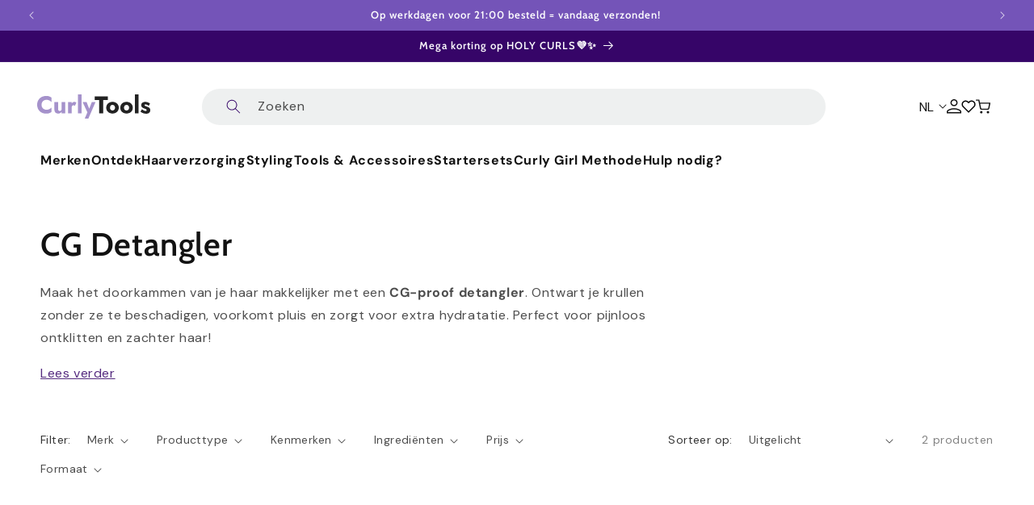

--- FILE ---
content_type: text/html; charset=utf-8
request_url: https://www.curlytools.com/collections/cg-detangler
body_size: 54120
content:
<!doctype html>
<html class="js" lang="nl">
  <head>
    <meta charset="utf-8">
    <meta http-equiv="X-UA-Compatible" content="IE=edge">
    <meta name="viewport" content="width=device-width,initial-scale=1,maximum-scale=1">
    <meta name="theme-color" content="">
    <link rel="canonical" href="https://www.curlytools.com/collections/cg-detangler">

    <script
    id="Cookiebot"
    src="https://consent.cookiebot.com/uc.js"
    data-cbid="eb808fae-fd3a-4ffd-913b-50675d709cd9"
    type="text/javascript"
    defer
    ></script>
    
    <!-- create a new Snippet called 'gtm-customer-events-storefront' and paste the below code into it -->

<!-- click tracking -->
<script>
    // function that gets the path of the clicked element. 
   function gtm_get_click_element_path(element) {
    var el = element;
    if (el instanceof Node) {
      // Build the list of elements along the path
      var elList = [];
      do {
        if (el instanceof Element) {
          var classString = el.classList ? [].slice.call(el.classList).join('.') : '';
          var elementName = (el.tagName ? el.tagName.toLowerCase() : '') + 
              (classString ? '.' + classString : '') + 
              (el.id ? '#' + el.id : '');
          if (elementName) elList.unshift(elementName);
        }
        el = el.parentNode
      } while (el != null);
      // Get the stringified element object name
      var objString = element.toString().match(/\[object (\w+)\]/);
      var elementType = objString ? objString[1] : element.toString();
      var cssString = elList.join(' > ');
      // Return the CSS path as a string, prefixed with the element object name
      return cssString ? elementType + ': ' + cssString : elementType;
    }
   }
    
   window.addEventListener("click", function(event){

     // track clicks on any element and push it to Shopify customer events
     Shopify.analytics.publish("custom_click",{
         click_element : gtm_get_click_element_path(event.target) || '',
         click_id : event.target.id || '',
         click_classes : event.target.className || '',
         click_text : event.target.innerText || '',
         click_target : event.target.target || '',
         click_url : event.target.href || ''
     });

     // track link clicks and push it to Shopify customer events
     var closestLink = event.target.closest('a')
     if (closestLink){
       Shopify.analytics.publish("custom_link_click",{
         click_element : gtm_get_click_element_path(closestLink.target) || '',
         click_id : closestLink.id || '',
         click_classes : closestLink.className || '',
         click_text : closestLink.innerText || '',
         click_target : closestLink.target || '',
         click_url : closestLink.href || ''
       })
     }
  });
</script>
<!-- end of click tracking -->
<link rel="icon" type="image/png" href="//www.curlytools.com/cdn/shop/files/krullend_haar-2.png?crop=center&height=32&v=1721122840&width=32"><link rel="preconnect" href="https://fonts.shopifycdn.com" crossorigin><title>
      CG Detangler
 &ndash; CurlyTools</title>

    
      <meta name="description" content="Je krullen borstel kan je het beste doen met een detangler in je haar. Hiermee voorkom je dat je haar beschadigd raakt. Een detangler is een conditioner die zorgt voor een laagje om je haar. Detanglers ontvang je in de meeste gevallen in een spray vorm.">
    

    

<meta property="og:site_name" content="CurlyTools">
<meta property="og:url" content="https://www.curlytools.com/collections/cg-detangler">
<meta property="og:title" content="CG Detangler">
<meta property="og:type" content="website">
<meta property="og:description" content="Je krullen borstel kan je het beste doen met een detangler in je haar. Hiermee voorkom je dat je haar beschadigd raakt. Een detangler is een conditioner die zorgt voor een laagje om je haar. Detanglers ontvang je in de meeste gevallen in een spray vorm."><meta property="og:image" content="http://www.curlytools.com/cdn/shop/collections/Wavy_type_2-134.png?v=1719060572">
  <meta property="og:image:secure_url" content="https://www.curlytools.com/cdn/shop/collections/Wavy_type_2-134.png?v=1719060572">
  <meta property="og:image:width" content="1000">
  <meta property="og:image:height" content="1000"><meta name="twitter:card" content="summary_large_image">
<meta name="twitter:title" content="CG Detangler">
<meta name="twitter:description" content="Je krullen borstel kan je het beste doen met een detangler in je haar. Hiermee voorkom je dat je haar beschadigd raakt. Een detangler is een conditioner die zorgt voor een laagje om je haar. Detanglers ontvang je in de meeste gevallen in een spray vorm.">


    <script src="//www.curlytools.com/cdn/shop/t/59/assets/constants.js?v=58251544750838685771717136192" defer="defer"></script>
    <script src="//www.curlytools.com/cdn/shop/t/59/assets/pubsub.js?v=158357773527763999511717136192" defer="defer"></script>
    <script src="//www.curlytools.com/cdn/shop/t/59/assets/global.js?v=136628361274817707361717136192" defer="defer"></script><script>window.performance && window.performance.mark && window.performance.mark('shopify.content_for_header.start');</script><meta name="google-site-verification" content="y0uQpN97Y0rpDjDZzs-JyhPYV1A2nH2kuv_AKUtcZcE">
<meta name="facebook-domain-verification" content="axjkqpg5bqwrneu2iu5qvcg99tozwi">
<meta name="google-site-verification" content="y0uQpN97Y0rpDjDZzs-JyhPYV1A2nH2kuv_AKUtcZcE">
<meta name="facebook-domain-verification" content="0p9g28p7usplwzw5inc2xy0agfbrp9">
<meta id="shopify-digital-wallet" name="shopify-digital-wallet" content="/24903974960/digital_wallets/dialog">
<meta name="shopify-checkout-api-token" content="d854f064c12d2fdda2c66cf7ed274621">
<meta id="in-context-paypal-metadata" data-shop-id="24903974960" data-venmo-supported="false" data-environment="production" data-locale="nl_NL" data-paypal-v4="true" data-currency="EUR">
<link rel="alternate" type="application/atom+xml" title="Feed" href="/collections/cg-detangler.atom" />
<link rel="alternate" hreflang="x-default" href="https://www.curlytools.com/collections/cg-detangler">
<link rel="alternate" hreflang="nl" href="https://www.curlytools.com/collections/cg-detangler">
<link rel="alternate" hreflang="de" href="https://www.curlytools.com/de/collections/cg-detangler">
<link rel="alternate" hreflang="en" href="https://www.curlytools.com/en/collections/cg-detangler">
<link rel="alternate" type="application/json+oembed" href="https://www.curlytools.com/collections/cg-detangler.oembed">
<script async="async" src="/checkouts/internal/preloads.js?locale=nl-NL"></script>
<script id="apple-pay-shop-capabilities" type="application/json">{"shopId":24903974960,"countryCode":"NL","currencyCode":"EUR","merchantCapabilities":["supports3DS"],"merchantId":"gid:\/\/shopify\/Shop\/24903974960","merchantName":"CurlyTools","requiredBillingContactFields":["postalAddress","email"],"requiredShippingContactFields":["postalAddress","email"],"shippingType":"shipping","supportedNetworks":["visa","maestro","masterCard","amex"],"total":{"type":"pending","label":"CurlyTools","amount":"1.00"},"shopifyPaymentsEnabled":true,"supportsSubscriptions":true}</script>
<script id="shopify-features" type="application/json">{"accessToken":"d854f064c12d2fdda2c66cf7ed274621","betas":["rich-media-storefront-analytics"],"domain":"www.curlytools.com","predictiveSearch":true,"shopId":24903974960,"locale":"nl"}</script>
<script>var Shopify = Shopify || {};
Shopify.shop = "curlytools.myshopify.com";
Shopify.locale = "nl";
Shopify.currency = {"active":"EUR","rate":"1.0"};
Shopify.country = "NL";
Shopify.theme = {"name":"curly-tools\/main","id":162746138962,"schema_name":"Dawn","schema_version":"14.0.0","theme_store_id":null,"role":"main"};
Shopify.theme.handle = "null";
Shopify.theme.style = {"id":null,"handle":null};
Shopify.cdnHost = "www.curlytools.com/cdn";
Shopify.routes = Shopify.routes || {};
Shopify.routes.root = "/";</script>
<script type="module">!function(o){(o.Shopify=o.Shopify||{}).modules=!0}(window);</script>
<script>!function(o){function n(){var o=[];function n(){o.push(Array.prototype.slice.apply(arguments))}return n.q=o,n}var t=o.Shopify=o.Shopify||{};t.loadFeatures=n(),t.autoloadFeatures=n()}(window);</script>
<script id="shop-js-analytics" type="application/json">{"pageType":"collection"}</script>
<script defer="defer" async type="module" src="//www.curlytools.com/cdn/shopifycloud/shop-js/modules/v2/client.init-shop-cart-sync_temwk-5i.nl.esm.js"></script>
<script defer="defer" async type="module" src="//www.curlytools.com/cdn/shopifycloud/shop-js/modules/v2/chunk.common_CCZ-xm-Q.esm.js"></script>
<script type="module">
  await import("//www.curlytools.com/cdn/shopifycloud/shop-js/modules/v2/client.init-shop-cart-sync_temwk-5i.nl.esm.js");
await import("//www.curlytools.com/cdn/shopifycloud/shop-js/modules/v2/chunk.common_CCZ-xm-Q.esm.js");

  window.Shopify.SignInWithShop?.initShopCartSync?.({"fedCMEnabled":true,"windoidEnabled":true});

</script>
<script>(function() {
  var isLoaded = false;
  function asyncLoad() {
    if (isLoaded) return;
    isLoaded = true;
    var urls = ["https:\/\/cdn-stamped-io.azureedge.net\/files\/widget.min.js?shop=curlytools.myshopify.com","https:\/\/cdn.nfcube.com\/instafeed-be484e4d7cf187650a116bdb112a2efa.js?shop=curlytools.myshopify.com","https:\/\/s3.eu-west-1.amazonaws.com\/production-klarna-il-shopify-osm\/e4ed485f4434fc99f5aa3b93cca936c341960f05\/curlytools.myshopify.com-1730907707171.js?shop=curlytools.myshopify.com","\/\/cdn.shopify.com\/proxy\/49a6e66f2b5e98fdb3761e2ef3a990df5933152cf46e292b9c2f7e2520a47830\/api.goaffpro.com\/loader.js?shop=curlytools.myshopify.com\u0026sp-cache-control=cHVibGljLCBtYXgtYWdlPTkwMA"];
    for (var i = 0; i < urls.length; i++) {
      var s = document.createElement('script');
      s.type = 'text/javascript';
      s.async = true;
      s.src = urls[i];
      var x = document.getElementsByTagName('script')[0];
      x.parentNode.insertBefore(s, x);
    }
  };
  if(window.attachEvent) {
    window.attachEvent('onload', asyncLoad);
  } else {
    window.addEventListener('load', asyncLoad, false);
  }
})();</script>
<script id="__st">var __st={"a":24903974960,"offset":3600,"reqid":"a86746a0-a481-4a44-a30c-f12f656cbdba-1768972025","pageurl":"www.curlytools.com\/collections\/cg-detangler","u":"8438dedbb301","p":"collection","rtyp":"collection","rid":262391070789};</script>
<script>window.ShopifyPaypalV4VisibilityTracking = true;</script>
<script id="captcha-bootstrap">!function(){'use strict';const t='contact',e='account',n='new_comment',o=[[t,t],['blogs',n],['comments',n],[t,'customer']],c=[[e,'customer_login'],[e,'guest_login'],[e,'recover_customer_password'],[e,'create_customer']],r=t=>t.map((([t,e])=>`form[action*='/${t}']:not([data-nocaptcha='true']) input[name='form_type'][value='${e}']`)).join(','),a=t=>()=>t?[...document.querySelectorAll(t)].map((t=>t.form)):[];function s(){const t=[...o],e=r(t);return a(e)}const i='password',u='form_key',d=['recaptcha-v3-token','g-recaptcha-response','h-captcha-response',i],f=()=>{try{return window.sessionStorage}catch{return}},m='__shopify_v',_=t=>t.elements[u];function p(t,e,n=!1){try{const o=window.sessionStorage,c=JSON.parse(o.getItem(e)),{data:r}=function(t){const{data:e,action:n}=t;return t[m]||n?{data:e,action:n}:{data:t,action:n}}(c);for(const[e,n]of Object.entries(r))t.elements[e]&&(t.elements[e].value=n);n&&o.removeItem(e)}catch(o){console.error('form repopulation failed',{error:o})}}const l='form_type',E='cptcha';function T(t){t.dataset[E]=!0}const w=window,h=w.document,L='Shopify',v='ce_forms',y='captcha';let A=!1;((t,e)=>{const n=(g='f06e6c50-85a8-45c8-87d0-21a2b65856fe',I='https://cdn.shopify.com/shopifycloud/storefront-forms-hcaptcha/ce_storefront_forms_captcha_hcaptcha.v1.5.2.iife.js',D={infoText:'Beschermd door hCaptcha',privacyText:'Privacy',termsText:'Voorwaarden'},(t,e,n)=>{const o=w[L][v],c=o.bindForm;if(c)return c(t,g,e,D).then(n);var r;o.q.push([[t,g,e,D],n]),r=I,A||(h.body.append(Object.assign(h.createElement('script'),{id:'captcha-provider',async:!0,src:r})),A=!0)});var g,I,D;w[L]=w[L]||{},w[L][v]=w[L][v]||{},w[L][v].q=[],w[L][y]=w[L][y]||{},w[L][y].protect=function(t,e){n(t,void 0,e),T(t)},Object.freeze(w[L][y]),function(t,e,n,w,h,L){const[v,y,A,g]=function(t,e,n){const i=e?o:[],u=t?c:[],d=[...i,...u],f=r(d),m=r(i),_=r(d.filter((([t,e])=>n.includes(e))));return[a(f),a(m),a(_),s()]}(w,h,L),I=t=>{const e=t.target;return e instanceof HTMLFormElement?e:e&&e.form},D=t=>v().includes(t);t.addEventListener('submit',(t=>{const e=I(t);if(!e)return;const n=D(e)&&!e.dataset.hcaptchaBound&&!e.dataset.recaptchaBound,o=_(e),c=g().includes(e)&&(!o||!o.value);(n||c)&&t.preventDefault(),c&&!n&&(function(t){try{if(!f())return;!function(t){const e=f();if(!e)return;const n=_(t);if(!n)return;const o=n.value;o&&e.removeItem(o)}(t);const e=Array.from(Array(32),(()=>Math.random().toString(36)[2])).join('');!function(t,e){_(t)||t.append(Object.assign(document.createElement('input'),{type:'hidden',name:u})),t.elements[u].value=e}(t,e),function(t,e){const n=f();if(!n)return;const o=[...t.querySelectorAll(`input[type='${i}']`)].map((({name:t})=>t)),c=[...d,...o],r={};for(const[a,s]of new FormData(t).entries())c.includes(a)||(r[a]=s);n.setItem(e,JSON.stringify({[m]:1,action:t.action,data:r}))}(t,e)}catch(e){console.error('failed to persist form',e)}}(e),e.submit())}));const S=(t,e)=>{t&&!t.dataset[E]&&(n(t,e.some((e=>e===t))),T(t))};for(const o of['focusin','change'])t.addEventListener(o,(t=>{const e=I(t);D(e)&&S(e,y())}));const B=e.get('form_key'),M=e.get(l),P=B&&M;t.addEventListener('DOMContentLoaded',(()=>{const t=y();if(P)for(const e of t)e.elements[l].value===M&&p(e,B);[...new Set([...A(),...v().filter((t=>'true'===t.dataset.shopifyCaptcha))])].forEach((e=>S(e,t)))}))}(h,new URLSearchParams(w.location.search),n,t,e,['guest_login'])})(!0,!0)}();</script>
<script integrity="sha256-4kQ18oKyAcykRKYeNunJcIwy7WH5gtpwJnB7kiuLZ1E=" data-source-attribution="shopify.loadfeatures" defer="defer" src="//www.curlytools.com/cdn/shopifycloud/storefront/assets/storefront/load_feature-a0a9edcb.js" crossorigin="anonymous"></script>
<script data-source-attribution="shopify.dynamic_checkout.dynamic.init">var Shopify=Shopify||{};Shopify.PaymentButton=Shopify.PaymentButton||{isStorefrontPortableWallets:!0,init:function(){window.Shopify.PaymentButton.init=function(){};var t=document.createElement("script");t.src="https://www.curlytools.com/cdn/shopifycloud/portable-wallets/latest/portable-wallets.nl.js",t.type="module",document.head.appendChild(t)}};
</script>
<script data-source-attribution="shopify.dynamic_checkout.buyer_consent">
  function portableWalletsHideBuyerConsent(e){var t=document.getElementById("shopify-buyer-consent"),n=document.getElementById("shopify-subscription-policy-button");t&&n&&(t.classList.add("hidden"),t.setAttribute("aria-hidden","true"),n.removeEventListener("click",e))}function portableWalletsShowBuyerConsent(e){var t=document.getElementById("shopify-buyer-consent"),n=document.getElementById("shopify-subscription-policy-button");t&&n&&(t.classList.remove("hidden"),t.removeAttribute("aria-hidden"),n.addEventListener("click",e))}window.Shopify?.PaymentButton&&(window.Shopify.PaymentButton.hideBuyerConsent=portableWalletsHideBuyerConsent,window.Shopify.PaymentButton.showBuyerConsent=portableWalletsShowBuyerConsent);
</script>
<script data-source-attribution="shopify.dynamic_checkout.cart.bootstrap">document.addEventListener("DOMContentLoaded",(function(){function t(){return document.querySelector("shopify-accelerated-checkout-cart, shopify-accelerated-checkout")}if(t())Shopify.PaymentButton.init();else{new MutationObserver((function(e,n){t()&&(Shopify.PaymentButton.init(),n.disconnect())})).observe(document.body,{childList:!0,subtree:!0})}}));
</script>
<link id="shopify-accelerated-checkout-styles" rel="stylesheet" media="screen" href="https://www.curlytools.com/cdn/shopifycloud/portable-wallets/latest/accelerated-checkout-backwards-compat.css" crossorigin="anonymous">
<style id="shopify-accelerated-checkout-cart">
        #shopify-buyer-consent {
  margin-top: 1em;
  display: inline-block;
  width: 100%;
}

#shopify-buyer-consent.hidden {
  display: none;
}

#shopify-subscription-policy-button {
  background: none;
  border: none;
  padding: 0;
  text-decoration: underline;
  font-size: inherit;
  cursor: pointer;
}

#shopify-subscription-policy-button::before {
  box-shadow: none;
}

      </style>
<script id="sections-script" data-sections="curly-tools-header" defer="defer" src="//www.curlytools.com/cdn/shop/t/59/compiled_assets/scripts.js?v=14188"></script>
<script>window.performance && window.performance.mark && window.performance.mark('shopify.content_for_header.end');</script>
    <script>
function feedback() {
  const p = window.Shopify.customerPrivacy;
  console.log(`Tracking ${p.userCanBeTracked() ? "en" : "dis"}abled`);
}
window.Shopify.loadFeatures(
  [
    {
      name: "consent-tracking-api",
      version: "0.1",
    },
  ],
  function (error) {
    if (error) throw error;
    if ("Cookiebot" in window)
      window.Shopify.customerPrivacy.setTrackingConsent({
        "analytics": false,
        "marketing": false,
        "preferences": false,
        "sale_of_data": false,
      }, () => console.log("Awaiting consent")
    );
  }
);

window.addEventListener("CookiebotOnConsentReady", function () {
  const C = Cookiebot.consent,
      existConsentShopify = setInterval(function () {
        if (window.Shopify.customerPrivacy) {
          clearInterval(existConsentShopify);
          window.Shopify.analytics.publish("custom_cookiebot_consent_ready", {consent: C });
          window.Shopify.customerPrivacy.setTrackingConsent({
            "analytics": C["statistics"],
            "marketing": C["marketing"],
            "preferences": C["preferences"],
            "sale_of_data": C["marketing"],
          }, () => console.log("Consent captured"))
        }
      }, 100);
});
</script>


    <style data-shopify>
@font-face {
  font-family: "jost";
  font-style: normal;
  font-weight: 400;
  src: url('//www.curlytools.com/cdn/shop/t/59/assets/jost.woff2?v=135493085001335441271719311781') format("woff2");
  font-display: swap;
}
@font-face {
  font-family: "jost";
  font-style: normal;
  font-weight: 600;
  src: url('//www.curlytools.com/cdn/shop/t/59/assets/jost-semibold.woff2?v=122123961935224846041719311780') format("woff2");
  font-display: swap;
}
.jost {
  font-family: "jost", sans-serif;
  line-height: 23.12px;
}
.jost-semibold {
  font-family: "jost", sans-serif;
  font-weight: 600;
}@font-face {
  font-family: "DM Sans";
  font-weight: 400;
  font-style: normal;
  font-display: swap;
  src: url("//www.curlytools.com/cdn/fonts/dm_sans/dmsans_n4.ec80bd4dd7e1a334c969c265873491ae56018d72.woff2") format("woff2"),
       url("//www.curlytools.com/cdn/fonts/dm_sans/dmsans_n4.87bdd914d8a61247b911147ae68e754d695c58a6.woff") format("woff");
}

      @font-face {
  font-family: "DM Sans";
  font-weight: 700;
  font-style: normal;
  font-display: swap;
  src: url("//www.curlytools.com/cdn/fonts/dm_sans/dmsans_n7.97e21d81502002291ea1de8aefb79170c6946ce5.woff2") format("woff2"),
       url("//www.curlytools.com/cdn/fonts/dm_sans/dmsans_n7.af5c214f5116410ca1d53a2090665620e78e2e1b.woff") format("woff");
}

      @font-face {
  font-family: "DM Sans";
  font-weight: 400;
  font-style: italic;
  font-display: swap;
  src: url("//www.curlytools.com/cdn/fonts/dm_sans/dmsans_i4.b8fe05e69ee95d5a53155c346957d8cbf5081c1a.woff2") format("woff2"),
       url("//www.curlytools.com/cdn/fonts/dm_sans/dmsans_i4.403fe28ee2ea63e142575c0aa47684d65f8c23a0.woff") format("woff");
}

      @font-face {
  font-family: "DM Sans";
  font-weight: 700;
  font-style: italic;
  font-display: swap;
  src: url("//www.curlytools.com/cdn/fonts/dm_sans/dmsans_i7.52b57f7d7342eb7255084623d98ab83fd96e7f9b.woff2") format("woff2"),
       url("//www.curlytools.com/cdn/fonts/dm_sans/dmsans_i7.d5e14ef18a1d4a8ce78a4187580b4eb1759c2eda.woff") format("woff");
}

      @font-face {
  font-family: Cabin;
  font-weight: 600;
  font-style: normal;
  font-display: swap;
  src: url("//www.curlytools.com/cdn/fonts/cabin/cabin_n6.c6b1e64927bbec1c65aab7077888fb033480c4f7.woff2") format("woff2"),
       url("//www.curlytools.com/cdn/fonts/cabin/cabin_n6.6c2e65d54c893ad9f1390da3b810b8e6cf976a4f.woff") format("woff");
}


      
        :root,
        .color-scheme-1 {
          --color-background: 255,255,255;
        
          --gradient-background: #ffffff;
        

        

        --color-foreground: 18,18,18;
        --color-background-contrast: 191,191,191;
        --color-shadow: 18,18,18;
        --color-button: 54,5,104;
        --color-button-text: 255,255,255;
        --color-secondary-button: 255,255,255;
        --color-secondary-button-text: 54,5,104;
        --color-link: 54,5,104;
        --color-badge-foreground: 18,18,18;
        --color-badge-background: 255,255,255;
        --color-badge-border: 18,18,18;
        --payment-terms-background-color: rgb(255 255 255);
      }
      
        
        .color-scheme-2 {
          --color-background: 54,5,104;
        
          --gradient-background: #360568;
        

        

        --color-foreground: 255,255,255;
        --color-background-contrast: 67,6,128;
        --color-shadow: 18,18,18;
        --color-button: 116,84,184;
        --color-button-text: 255,255,255;
        --color-secondary-button: 54,5,104;
        --color-secondary-button-text: 116,84,184;
        --color-link: 116,84,184;
        --color-badge-foreground: 255,255,255;
        --color-badge-background: 54,5,104;
        --color-badge-border: 255,255,255;
        --payment-terms-background-color: rgb(54 5 104);
      }
      
        
        .color-scheme-3 {
          --color-background: 255,255,255;
        
          --gradient-background: #ffffff;
        

        

        --color-foreground: 18,18,18;
        --color-background-contrast: 191,191,191;
        --color-shadow: 18,18,18;
        --color-button: 116,84,184;
        --color-button-text: 255,255,255;
        --color-secondary-button: 255,255,255;
        --color-secondary-button-text: 116,84,184;
        --color-link: 116,84,184;
        --color-badge-foreground: 18,18,18;
        --color-badge-background: 255,255,255;
        --color-badge-border: 18,18,18;
        --payment-terms-background-color: rgb(255 255 255);
      }
      
        
        .color-scheme-4 {
          --color-background: 233,227,241;
        
          --gradient-background: #e9e3f1;
        

        

        --color-foreground: 18,18,18;
        --color-background-contrast: 166,142,199;
        --color-shadow: 18,18,18;
        --color-button: 54,5,104;
        --color-button-text: 255,255,255;
        --color-secondary-button: 233,227,241;
        --color-secondary-button-text: 54,5,104;
        --color-link: 54,5,104;
        --color-badge-foreground: 18,18,18;
        --color-badge-background: 233,227,241;
        --color-badge-border: 18,18,18;
        --payment-terms-background-color: rgb(233 227 241);
      }
      
        
        .color-scheme-5 {
          --color-background: 116,84,184;
        
          --gradient-background: #7454b8;
        

        

        --color-foreground: 255,255,255;
        --color-background-contrast: 60,41,99;
        --color-shadow: 18,18,18;
        --color-button: 255,255,255;
        --color-button-text: 54,5,104;
        --color-secondary-button: 116,84,184;
        --color-secondary-button-text: 255,255,255;
        --color-link: 255,255,255;
        --color-badge-foreground: 255,255,255;
        --color-badge-background: 116,84,184;
        --color-badge-border: 255,255,255;
        --payment-terms-background-color: rgb(116 84 184);
      }
      
        
        .color-scheme-466ad506-be1f-4bf7-bf46-fd48a68d826c {
          --color-background: 255,255,255;
        
          --gradient-background: #ffffff;
        

        

        --color-foreground: 116,84,184;
        --color-background-contrast: 191,191,191;
        --color-shadow: 18,18,18;
        --color-button: 116,84,184;
        --color-button-text: 255,255,255;
        --color-secondary-button: 255,255,255;
        --color-secondary-button-text: 116,84,184;
        --color-link: 116,84,184;
        --color-badge-foreground: 116,84,184;
        --color-badge-background: 255,255,255;
        --color-badge-border: 116,84,184;
        --payment-terms-background-color: rgb(255 255 255);
      }
      
        
        .color-scheme-f5938b12-9ead-4b04-884c-15f6397902da {
          --color-background: 255,255,255;
        
          --gradient-background: #ffffff;
        

        

        --color-foreground: 255,255,255;
        --color-background-contrast: 191,191,191;
        --color-shadow: 165,146,203;
        --color-button: 165,146,203;
        --color-button-text: 255,255,255;
        --color-secondary-button: 255,255,255;
        --color-secondary-button-text: 255,255,255;
        --color-link: 255,255,255;
        --color-badge-foreground: 255,255,255;
        --color-badge-background: 255,255,255;
        --color-badge-border: 255,255,255;
        --payment-terms-background-color: rgb(255 255 255);
      }
      
        
        .color-scheme-351a3a61-a127-4382-8d6e-0a1832339a99 {
          --color-background: 233,227,241;
        
          --gradient-background: #e9e3f1;
        

        

        --color-foreground: 116,84,184;
        --color-background-contrast: 166,142,199;
        --color-shadow: 18,18,18;
        --color-button: 116,84,184;
        --color-button-text: 255,255,255;
        --color-secondary-button: 233,227,241;
        --color-secondary-button-text: 116,84,184;
        --color-link: 116,84,184;
        --color-badge-foreground: 116,84,184;
        --color-badge-background: 233,227,241;
        --color-badge-border: 116,84,184;
        --payment-terms-background-color: rgb(233 227 241);
      }
      
        
        .color-scheme-5d36aa75-28b5-44af-b3a5-5459cb78c8ab {
          --color-background: 233,227,241;
        
          --gradient-background: #e9e3f1;
        

        

        --color-foreground: 54,5,104;
        --color-background-contrast: 166,142,199;
        --color-shadow: 18,18,18;
        --color-button: 54,5,104;
        --color-button-text: 255,255,255;
        --color-secondary-button: 233,227,241;
        --color-secondary-button-text: 116,84,184;
        --color-link: 116,84,184;
        --color-badge-foreground: 54,5,104;
        --color-badge-background: 233,227,241;
        --color-badge-border: 54,5,104;
        --payment-terms-background-color: rgb(233 227 241);
      }
      
        
        .color-scheme-f58b9920-0903-4301-bd89-c0c23757bffb {
          --color-background: 248,247,252;
        
          --gradient-background: #f8f7fc;
        

        

        --color-foreground: 18,18,18;
        --color-background-contrast: 167,154,217;
        --color-shadow: 18,18,18;
        --color-button: 116,84,184;
        --color-button-text: 255,255,255;
        --color-secondary-button: 248,247,252;
        --color-secondary-button-text: 18,18,18;
        --color-link: 18,18,18;
        --color-badge-foreground: 18,18,18;
        --color-badge-background: 248,247,252;
        --color-badge-border: 18,18,18;
        --payment-terms-background-color: rgb(248 247 252);
      }
      
        
        .color-scheme-75549670-e196-4dc6-b137-81c54a8f4084 {
          --color-background: 127,127,127;
        
          --gradient-background: #7f7f7f;
        

        

        --color-foreground: 255,255,255;
        --color-background-contrast: 63,63,63;
        --color-shadow: 255,255,255;
        --color-button: 255,255,255;
        --color-button-text: 54,5,104;
        --color-secondary-button: 127,127,127;
        --color-secondary-button-text: 54,5,104;
        --color-link: 54,5,104;
        --color-badge-foreground: 255,255,255;
        --color-badge-background: 127,127,127;
        --color-badge-border: 255,255,255;
        --payment-terms-background-color: rgb(127 127 127);
      }
      
        
        .color-scheme-741a80ad-8fae-4ac1-a433-c2b457416ff1 {
          --color-background: 245,245,245;
        
          --gradient-background: #f5f5f5;
        

        

        --color-foreground: 18,18,18;
        --color-background-contrast: 181,181,181;
        --color-shadow: 18,18,18;
        --color-button: 18,18,18;
        --color-button-text: 255,255,255;
        --color-secondary-button: 245,245,245;
        --color-secondary-button-text: 18,18,18;
        --color-link: 18,18,18;
        --color-badge-foreground: 18,18,18;
        --color-badge-background: 245,245,245;
        --color-badge-border: 18,18,18;
        --payment-terms-background-color: rgb(245 245 245);
      }
      
        
        .color-scheme-a7697cdd-13b8-4a8e-8c78-e42b5f47e4a8 {
          --color-background: 255,255,255;
        
          --gradient-background: #ffffff;
        

        

        --color-foreground: 18,18,18;
        --color-background-contrast: 191,191,191;
        --color-shadow: 18,18,18;
        --color-button: 54,5,104;
        --color-button-text: 255,255,255;
        --color-secondary-button: 255,255,255;
        --color-secondary-button-text: 54,5,104;
        --color-link: 54,5,104;
        --color-badge-foreground: 18,18,18;
        --color-badge-background: 255,255,255;
        --color-badge-border: 18,18,18;
        --payment-terms-background-color: rgb(255 255 255);
      }
      
        
        .color-scheme-8873c360-4095-45a4-9b90-32f6c8e39863 {
          --color-background: 255,255,255;
        
          --gradient-background: #ffffff;
        

        

        --color-foreground: 18,18,18;
        --color-background-contrast: 191,191,191;
        --color-shadow: 18,18,18;
        --color-button: 36,161,60;
        --color-button-text: 255,255,255;
        --color-secondary-button: 255,255,255;
        --color-secondary-button-text: 116,84,184;
        --color-link: 116,84,184;
        --color-badge-foreground: 18,18,18;
        --color-badge-background: 255,255,255;
        --color-badge-border: 18,18,18;
        --payment-terms-background-color: rgb(255 255 255);
      }
      
        
        .color-scheme-5317e830-6c9b-4c8c-ad42-0783b4f4b48a {
          --color-background: 255,255,255;
        
          --gradient-background: #ffffff;
        

        

        --color-foreground: 255,255,255;
        --color-background-contrast: 191,191,191;
        --color-shadow: 18,18,18;
        --color-button: 18,18,18;
        --color-button-text: 255,255,255;
        --color-secondary-button: 255,255,255;
        --color-secondary-button-text: 18,18,18;
        --color-link: 18,18,18;
        --color-badge-foreground: 255,255,255;
        --color-badge-background: 255,255,255;
        --color-badge-border: 255,255,255;
        --payment-terms-background-color: rgb(255 255 255);
      }
      
        
        .color-scheme-e5bd4cf0-e81e-4a46-bf3a-c38281fcc282 {
          --color-background: 41,7,85;
        
          --gradient-background: #290755;
        

        

        --color-foreground: 18,18,18;
        --color-background-contrast: 52,9,109;
        --color-shadow: 18,18,18;
        --color-button: 116,84,184;
        --color-button-text: 255,255,255;
        --color-secondary-button: 41,7,85;
        --color-secondary-button-text: 54,5,104;
        --color-link: 54,5,104;
        --color-badge-foreground: 18,18,18;
        --color-badge-background: 41,7,85;
        --color-badge-border: 18,18,18;
        --payment-terms-background-color: rgb(41 7 85);
      }
      
        
        .color-scheme-1c66f9d2-b374-48c9-8d27-833bae369c21 {
          --color-background: 248,247,252;
        
          --gradient-background: #f8f7fc;
        

        

        --color-foreground: 18,18,18;
        --color-background-contrast: 167,154,217;
        --color-shadow: 18,18,18;
        --color-button: 54,5,104;
        --color-button-text: 255,255,255;
        --color-secondary-button: 248,247,252;
        --color-secondary-button-text: 54,5,104;
        --color-link: 54,5,104;
        --color-badge-foreground: 18,18,18;
        --color-badge-background: 248,247,252;
        --color-badge-border: 18,18,18;
        --payment-terms-background-color: rgb(248 247 252);
      }
      
        
        .color-scheme-8a895bd3-2bbd-4467-8765-be8e03b61ede {
          --color-background: 233,227,241;
        
          --gradient-background: #e9e3f1;
        

        

        --color-foreground: 18,18,18;
        --color-background-contrast: 166,142,199;
        --color-shadow: 18,18,18;
        --color-button: 116,84,184;
        --color-button-text: 255,255,255;
        --color-secondary-button: 233,227,241;
        --color-secondary-button-text: 54,5,104;
        --color-link: 54,5,104;
        --color-badge-foreground: 18,18,18;
        --color-badge-background: 233,227,241;
        --color-badge-border: 18,18,18;
        --payment-terms-background-color: rgb(233 227 241);
      }
      
        
        .color-scheme-d5ee57f4-5df5-42e7-b770-43cec0b21eb5 {
          --color-background: 231,225,240;
        
          --gradient-background: #e7e1f0;
        

        

        --color-foreground: 163,155,178;
        --color-background-contrast: 163,140,197;
        --color-shadow: 18,18,18;
        --color-button: 54,5,104;
        --color-button-text: 255,255,255;
        --color-secondary-button: 231,225,240;
        --color-secondary-button-text: 54,5,104;
        --color-link: 54,5,104;
        --color-badge-foreground: 163,155,178;
        --color-badge-background: 231,225,240;
        --color-badge-border: 163,155,178;
        --payment-terms-background-color: rgb(231 225 240);
      }
      
        
        .color-scheme-e30f66fb-ae3b-4609-a4b0-446e29f1ad2a {
          --color-background: 255,255,255;
        
          --gradient-background: #ffffff;
        

        

        --color-foreground: 18,18,18;
        --color-background-contrast: 191,191,191;
        --color-shadow: 255,255,255;
        --color-button: 54,5,104;
        --color-button-text: 255,255,255;
        --color-secondary-button: 255,255,255;
        --color-secondary-button-text: 54,5,104;
        --color-link: 54,5,104;
        --color-badge-foreground: 18,18,18;
        --color-badge-background: 255,255,255;
        --color-badge-border: 18,18,18;
        --payment-terms-background-color: rgb(255 255 255);
      }
      
        
        .color-scheme-d66079a9-a90a-43cf-8bb3-123c7ed27756 {
          --color-background: 222,132,132;
        
          --gradient-background: #de8484;
        

        

        --color-foreground: 18,18,18;
        --color-background-contrast: 179,48,48;
        --color-shadow: 18,18,18;
        --color-button: 54,5,104;
        --color-button-text: 255,255,255;
        --color-secondary-button: 222,132,132;
        --color-secondary-button-text: 54,5,104;
        --color-link: 54,5,104;
        --color-badge-foreground: 18,18,18;
        --color-badge-background: 222,132,132;
        --color-badge-border: 18,18,18;
        --payment-terms-background-color: rgb(222 132 132);
      }
      

      body, .color-scheme-1, .color-scheme-2, .color-scheme-3, .color-scheme-4, .color-scheme-5, .color-scheme-466ad506-be1f-4bf7-bf46-fd48a68d826c, .color-scheme-f5938b12-9ead-4b04-884c-15f6397902da, .color-scheme-351a3a61-a127-4382-8d6e-0a1832339a99, .color-scheme-5d36aa75-28b5-44af-b3a5-5459cb78c8ab, .color-scheme-f58b9920-0903-4301-bd89-c0c23757bffb, .color-scheme-75549670-e196-4dc6-b137-81c54a8f4084, .color-scheme-741a80ad-8fae-4ac1-a433-c2b457416ff1, .color-scheme-a7697cdd-13b8-4a8e-8c78-e42b5f47e4a8, .color-scheme-8873c360-4095-45a4-9b90-32f6c8e39863, .color-scheme-5317e830-6c9b-4c8c-ad42-0783b4f4b48a, .color-scheme-e5bd4cf0-e81e-4a46-bf3a-c38281fcc282, .color-scheme-1c66f9d2-b374-48c9-8d27-833bae369c21, .color-scheme-8a895bd3-2bbd-4467-8765-be8e03b61ede, .color-scheme-d5ee57f4-5df5-42e7-b770-43cec0b21eb5, .color-scheme-e30f66fb-ae3b-4609-a4b0-446e29f1ad2a, .color-scheme-d66079a9-a90a-43cf-8bb3-123c7ed27756 {
        color: rgba(var(--color-foreground), 0.75);
        background-color: rgb(var(--color-background));
      }

      :root {
        --font-body-family: "DM Sans", sans-serif;
        --font-body-style: normal;
        --font-body-weight: 400;
        --font-body-weight-bold: 700;

        --font-heading-family: Cabin, sans-serif;
        --font-heading-style: normal;
        --font-heading-weight: 600;

        --font-body-scale: 1.0;
        --font-heading-scale: 1.0;

        --media-padding: px;
        --media-border-opacity: 0.05;
        --media-border-width: 0px;
        --media-radius: 0px;
        --media-shadow-opacity: 0.0;
        --media-shadow-horizontal-offset: 0px;
        --media-shadow-vertical-offset: 4px;
        --media-shadow-blur-radius: 5px;
        --media-shadow-visible: 0;

        --page-width: 140rem;
        --page-width-margin: 0rem;

        --product-card-image-padding: 0.0rem;
        --product-card-corner-radius: 0.0rem;
        --product-card-text-alignment: center;
        --product-card-border-width: 0.0rem;
        --product-card-border-opacity: 0.1;
        --product-card-shadow-opacity: 0.0;
        --product-card-shadow-visible: 0;
        --product-card-shadow-horizontal-offset: 0.0rem;
        --product-card-shadow-vertical-offset: 0.4rem;
        --product-card-shadow-blur-radius: 0.5rem;

        --collection-card-image-padding: 0.0rem;
        --collection-card-corner-radius: 0.0rem;
        --collection-card-text-alignment: left;
        --collection-card-border-width: 0.0rem;
        --collection-card-border-opacity: 0.1;
        --collection-card-shadow-opacity: 0.0;
        --collection-card-shadow-visible: 0;
        --collection-card-shadow-horizontal-offset: 0.0rem;
        --collection-card-shadow-vertical-offset: 0.4rem;
        --collection-card-shadow-blur-radius: 0.5rem;

        --blog-card-image-padding: 0.0rem;
        --blog-card-corner-radius: 0.0rem;
        --blog-card-text-alignment: left;
        --blog-card-border-width: 0.0rem;
        --blog-card-border-opacity: 0.1;
        --blog-card-shadow-opacity: 0.0;
        --blog-card-shadow-visible: 0;
        --blog-card-shadow-horizontal-offset: 0.0rem;
        --blog-card-shadow-vertical-offset: 0.4rem;
        --blog-card-shadow-blur-radius: 0.5rem;

        --badge-corner-radius: 0.8rem;

        --popup-border-width: 1px;
        --popup-border-opacity: 0.1;
        --popup-corner-radius: 0px;
        --popup-shadow-opacity: 0.05;
        --popup-shadow-horizontal-offset: 0px;
        --popup-shadow-vertical-offset: 4px;
        --popup-shadow-blur-radius: 5px;

        --drawer-border-width: 1px;
        --drawer-border-opacity: 0.1;
        --drawer-shadow-opacity: 0.0;
        --drawer-shadow-horizontal-offset: 0px;
        --drawer-shadow-vertical-offset: 4px;
        --drawer-shadow-blur-radius: 5px;

        --spacing-sections-desktop: 0px;
        --spacing-sections-mobile: 0px;

        --grid-desktop-vertical-spacing: 4px;
        --grid-desktop-horizontal-spacing: 4px;
        --grid-mobile-vertical-spacing: 2px;
        --grid-mobile-horizontal-spacing: 2px;

        --text-boxes-border-opacity: 0.1;
        --text-boxes-border-width: 0px;
        --text-boxes-radius: 0px;
        --text-boxes-shadow-opacity: 0.0;
        --text-boxes-shadow-visible: 0;
        --text-boxes-shadow-horizontal-offset: 0px;
        --text-boxes-shadow-vertical-offset: 4px;
        --text-boxes-shadow-blur-radius: 5px;

        --buttons-radius: 40px;
        --buttons-radius-outset: 41px;
        --buttons-border-width: 1px;
        --buttons-border-opacity: 1.0;
        --buttons-shadow-opacity: 0.0;
        --buttons-shadow-visible: 0;
        --buttons-shadow-horizontal-offset: 0px;
        --buttons-shadow-vertical-offset: 4px;
        --buttons-shadow-blur-radius: 5px;
        --buttons-border-offset: 0.3px;

        --inputs-radius: 40px;
        --inputs-border-width: 1px;
        --inputs-border-opacity: 1.0;
        --inputs-shadow-opacity: 0.0;
        --inputs-shadow-horizontal-offset: 0px;
        --inputs-margin-offset: 0px;
        --inputs-shadow-vertical-offset: 4px;
        --inputs-shadow-blur-radius: 5px;
        --inputs-radius-outset: 41px;

        --variant-pills-radius: 40px;
        --variant-pills-border-width: 1px;
        --variant-pills-border-opacity: 0.55;
        --variant-pills-shadow-opacity: 0.0;
        --variant-pills-shadow-horizontal-offset: 0px;
        --variant-pills-shadow-vertical-offset: 4px;
        --variant-pills-shadow-blur-radius: 5px;
      }

      *,
      *::before,
      *::after {
        box-sizing: inherit;
      }

      html {
        box-sizing: border-box;
        font-size: calc(var(--font-body-scale) * 62.5%);
        height: 100%;
        scroll-behavior: smooth;
      }

      body {
        display: grid;
        grid-template-rows: auto auto 1fr auto;
        grid-template-columns: 100%;
        min-height: 100%;
        margin: 0;
        font-size: 1.5rem;
        letter-spacing: 0.06rem;
        line-height: calc(1 + 0.8 / var(--font-body-scale));
        font-family: var(--font-body-family);
        font-style: var(--font-body-style);
        font-weight: var(--font-body-weight);
      }

      @media screen and (min-width: 750px) {
        body {
          font-size: 1.6rem;
        }
      }
    </style>

    <link href="//www.curlytools.com/cdn/shop/t/59/assets/base.css?v=129848146244351487401722420726" rel="stylesheet" type="text/css" media="all" />

      <link rel="preload" as="font" href="//www.curlytools.com/cdn/fonts/dm_sans/dmsans_n4.ec80bd4dd7e1a334c969c265873491ae56018d72.woff2" type="font/woff2" crossorigin>
      

      <link rel="preload" as="font" href="//www.curlytools.com/cdn/fonts/cabin/cabin_n6.c6b1e64927bbec1c65aab7077888fb033480c4f7.woff2" type="font/woff2" crossorigin>
      
<link href="//www.curlytools.com/cdn/shop/t/59/assets/component-localization-form.css?v=175984387161727170621719826170" rel="stylesheet" type="text/css" media="all" />
      <script src="//www.curlytools.com/cdn/shop/t/59/assets/localization-form.js?v=41464407409839271241719826171" defer="defer"></script><link
        rel="stylesheet"
        href="//www.curlytools.com/cdn/shop/t/59/assets/component-predictive-search.css?v=118923337488134913561717136189"
        media="print"
        onload="this.media='all'"
      ><script>
      if (Shopify.designMode) {
        document.documentElement.classList.add('shopify-design-mode');
      }
    </script>
  <!-- BEGIN app block: shopify://apps/klaviyo-email-marketing-sms/blocks/klaviyo-onsite-embed/2632fe16-c075-4321-a88b-50b567f42507 -->












  <script async src="https://static.klaviyo.com/onsite/js/UDu5JA/klaviyo.js?company_id=UDu5JA"></script>
  <script>!function(){if(!window.klaviyo){window._klOnsite=window._klOnsite||[];try{window.klaviyo=new Proxy({},{get:function(n,i){return"push"===i?function(){var n;(n=window._klOnsite).push.apply(n,arguments)}:function(){for(var n=arguments.length,o=new Array(n),w=0;w<n;w++)o[w]=arguments[w];var t="function"==typeof o[o.length-1]?o.pop():void 0,e=new Promise((function(n){window._klOnsite.push([i].concat(o,[function(i){t&&t(i),n(i)}]))}));return e}}})}catch(n){window.klaviyo=window.klaviyo||[],window.klaviyo.push=function(){var n;(n=window._klOnsite).push.apply(n,arguments)}}}}();</script>

  




  <script>
    window.klaviyoReviewsProductDesignMode = false
  </script>







<!-- END app block --><!-- BEGIN app block: shopify://apps/eg-auto-add-to-cart/blocks/app-embed/0f7d4f74-1e89-4820-aec4-6564d7e535d2 -->










  
    <script
      async
      type="text/javascript"
      src="https://cdn.506.io/eg/script.js?shop=curlytools.myshopify.com&v=7"
    ></script>
  



  <meta id="easygift-shop" itemid="c2hvcF8kXzE3Njg5NzIwMjU=" content="{&quot;isInstalled&quot;:true,&quot;installedOn&quot;:&quot;2025-06-05T18:29:59.401Z&quot;,&quot;appVersion&quot;:&quot;3.0&quot;,&quot;subscriptionName&quot;:&quot;Standard&quot;,&quot;cartAnalytics&quot;:true,&quot;freeTrialEndsOn&quot;:null,&quot;settings&quot;:{&quot;reminderBannerStyle&quot;:{&quot;position&quot;:{&quot;horizontal&quot;:&quot;right&quot;,&quot;vertical&quot;:&quot;bottom&quot;},&quot;closingMode&quot;:&quot;doNotAutoClose&quot;,&quot;cssStyles&quot;:&quot;&quot;,&quot;displayAfter&quot;:5,&quot;headerText&quot;:&quot;&quot;,&quot;imageUrl&quot;:null,&quot;primaryColor&quot;:&quot;#000000&quot;,&quot;reshowBannerAfter&quot;:&quot;everyNewSession&quot;,&quot;selfcloseAfter&quot;:5,&quot;showImage&quot;:false,&quot;subHeaderText&quot;:&quot;&quot;},&quot;addedItemIdentifier&quot;:&quot;_Gifted&quot;,&quot;ignoreOtherAppLineItems&quot;:null,&quot;customVariantsInfoLifetimeMins&quot;:1440,&quot;redirectPath&quot;:null,&quot;ignoreNonStandardCartRequests&quot;:false,&quot;bannerStyle&quot;:{&quot;position&quot;:{&quot;horizontal&quot;:&quot;right&quot;,&quot;vertical&quot;:&quot;bottom&quot;},&quot;cssStyles&quot;:null,&quot;primaryColor&quot;:&quot;#000000&quot;},&quot;themePresetId&quot;:null,&quot;notificationStyle&quot;:{&quot;position&quot;:{&quot;horizontal&quot;:null,&quot;vertical&quot;:null},&quot;cssStyles&quot;:null,&quot;duration&quot;:null,&quot;hasCustomizations&quot;:false,&quot;primaryColor&quot;:null},&quot;fetchCartData&quot;:false,&quot;useLocalStorage&quot;:{&quot;enabled&quot;:false,&quot;expiryMinutes&quot;:null},&quot;popupStyle&quot;:{&quot;closeModalOutsideClick&quot;:true,&quot;priceShowZeroDecimals&quot;:true,&quot;addButtonText&quot;:null,&quot;cssStyles&quot;:null,&quot;dismissButtonText&quot;:null,&quot;hasCustomizations&quot;:false,&quot;imageUrl&quot;:null,&quot;outOfStockButtonText&quot;:null,&quot;primaryColor&quot;:null,&quot;secondaryColor&quot;:null,&quot;showProductLink&quot;:false,&quot;subscriptionLabel&quot;:&quot;Subscription Plan&quot;},&quot;refreshAfterBannerClick&quot;:false,&quot;disableReapplyRules&quot;:false,&quot;disableReloadOnFailedAddition&quot;:false,&quot;autoReloadCartPage&quot;:false,&quot;ajaxRedirectPath&quot;:null,&quot;allowSimultaneousRequests&quot;:false,&quot;applyRulesOnCheckout&quot;:false,&quot;enableCartCtrlOverrides&quot;:true,&quot;customRedirectFromCart&quot;:null,&quot;scriptSettings&quot;:{&quot;branding&quot;:{&quot;removalRequestSent&quot;:null,&quot;show&quot;:false},&quot;productPageRedirection&quot;:{&quot;enabled&quot;:false,&quot;products&quot;:[],&quot;redirectionURL&quot;:&quot;\/&quot;},&quot;debugging&quot;:{&quot;enabled&quot;:false,&quot;enabledOn&quot;:null,&quot;stringifyObj&quot;:false},&quot;customCSS&quot;:null,&quot;fetchProductInfoFromSavedDomain&quot;:false,&quot;enableBuyNowInterceptions&quot;:false,&quot;removeProductsAddedFromExpiredRules&quot;:false,&quot;useFinalPrice&quot;:false,&quot;hideGiftedPropertyText&quot;:false,&quot;fetchCartDataBeforeRequest&quot;:false,&quot;decodePayload&quot;:false,&quot;delayUpdates&quot;:2000,&quot;hideAlertsOnFrontend&quot;:false,&quot;removeEGPropertyFromSplitActionLineItems&quot;:false}},&quot;translations&quot;:null,&quot;defaultLocale&quot;:&quot;nl&quot;,&quot;shopDomain&quot;:&quot;www.curlytools.com&quot;}">


<script defer>
  (async function() {
    try {

      const blockVersion = "v3"
      if (blockVersion != "v3") {
        return
      }

      let metaErrorFlag = false;
      if (metaErrorFlag) {
        return
      }

      // Parse metafields as JSON
      const metafields = {};

      // Process metafields in JavaScript
      let savedRulesArray = [];
      for (const [key, value] of Object.entries(metafields)) {
        if (value) {
          for (const prop in value) {
            // avoiding Object.Keys for performance gain -- no need to make an array of keys.
            savedRulesArray.push(value);
            break;
          }
        }
      }

      const metaTag = document.createElement('meta');
      metaTag.id = 'easygift-rules';
      metaTag.content = JSON.stringify(savedRulesArray);
      metaTag.setAttribute('itemid', 'cnVsZXNfJF8xNzY4OTcyMDI1');

      document.head.appendChild(metaTag);
      } catch (err) {
        
      }
  })();
</script>


  <script
    type="text/javascript"
    defer
  >

    (function () {
      try {
        window.EG_INFO = window.EG_INFO || {};
        var shopInfo = {"isInstalled":true,"installedOn":"2025-06-05T18:29:59.401Z","appVersion":"3.0","subscriptionName":"Standard","cartAnalytics":true,"freeTrialEndsOn":null,"settings":{"reminderBannerStyle":{"position":{"horizontal":"right","vertical":"bottom"},"closingMode":"doNotAutoClose","cssStyles":"","displayAfter":5,"headerText":"","imageUrl":null,"primaryColor":"#000000","reshowBannerAfter":"everyNewSession","selfcloseAfter":5,"showImage":false,"subHeaderText":""},"addedItemIdentifier":"_Gifted","ignoreOtherAppLineItems":null,"customVariantsInfoLifetimeMins":1440,"redirectPath":null,"ignoreNonStandardCartRequests":false,"bannerStyle":{"position":{"horizontal":"right","vertical":"bottom"},"cssStyles":null,"primaryColor":"#000000"},"themePresetId":null,"notificationStyle":{"position":{"horizontal":null,"vertical":null},"cssStyles":null,"duration":null,"hasCustomizations":false,"primaryColor":null},"fetchCartData":false,"useLocalStorage":{"enabled":false,"expiryMinutes":null},"popupStyle":{"closeModalOutsideClick":true,"priceShowZeroDecimals":true,"addButtonText":null,"cssStyles":null,"dismissButtonText":null,"hasCustomizations":false,"imageUrl":null,"outOfStockButtonText":null,"primaryColor":null,"secondaryColor":null,"showProductLink":false,"subscriptionLabel":"Subscription Plan"},"refreshAfterBannerClick":false,"disableReapplyRules":false,"disableReloadOnFailedAddition":false,"autoReloadCartPage":false,"ajaxRedirectPath":null,"allowSimultaneousRequests":false,"applyRulesOnCheckout":false,"enableCartCtrlOverrides":true,"customRedirectFromCart":null,"scriptSettings":{"branding":{"removalRequestSent":null,"show":false},"productPageRedirection":{"enabled":false,"products":[],"redirectionURL":"\/"},"debugging":{"enabled":false,"enabledOn":null,"stringifyObj":false},"customCSS":null,"fetchProductInfoFromSavedDomain":false,"enableBuyNowInterceptions":false,"removeProductsAddedFromExpiredRules":false,"useFinalPrice":false,"hideGiftedPropertyText":false,"fetchCartDataBeforeRequest":false,"decodePayload":false,"delayUpdates":2000,"hideAlertsOnFrontend":false,"removeEGPropertyFromSplitActionLineItems":false}},"translations":null,"defaultLocale":"nl","shopDomain":"www.curlytools.com"};
        var productRedirectionEnabled = shopInfo.settings.scriptSettings.productPageRedirection.enabled;
        if (["Unlimited", "Enterprise"].includes(shopInfo.subscriptionName) && productRedirectionEnabled) {
          var products = shopInfo.settings.scriptSettings.productPageRedirection.products;
          if (products.length > 0) {
            var productIds = products.map(function(prod) {
              var productGid = prod.id;
              var productIdNumber = parseInt(productGid.split('/').pop());
              return productIdNumber;
            });
            var productInfo = null;
            var isProductInList = productIds.includes(productInfo.id);
            if (isProductInList) {
              var redirectionURL = shopInfo.settings.scriptSettings.productPageRedirection.redirectionURL;
              if (redirectionURL) {
                window.location = redirectionURL;
              }
            }
          }
        }

        
      } catch(err) {
      return
    }})()
  </script>



<!-- END app block --><script src="https://cdn.shopify.com/extensions/019b93c1-bc14-7200-9724-fabc47201519/my-app-115/assets/sdk.js" type="text/javascript" defer="defer"></script>
<link href="https://cdn.shopify.com/extensions/019b93c1-bc14-7200-9724-fabc47201519/my-app-115/assets/sdk.css" rel="stylesheet" type="text/css" media="all">
<link href="https://monorail-edge.shopifysvc.com" rel="dns-prefetch">
<script>(function(){if ("sendBeacon" in navigator && "performance" in window) {try {var session_token_from_headers = performance.getEntriesByType('navigation')[0].serverTiming.find(x => x.name == '_s').description;} catch {var session_token_from_headers = undefined;}var session_cookie_matches = document.cookie.match(/_shopify_s=([^;]*)/);var session_token_from_cookie = session_cookie_matches && session_cookie_matches.length === 2 ? session_cookie_matches[1] : "";var session_token = session_token_from_headers || session_token_from_cookie || "";function handle_abandonment_event(e) {var entries = performance.getEntries().filter(function(entry) {return /monorail-edge.shopifysvc.com/.test(entry.name);});if (!window.abandonment_tracked && entries.length === 0) {window.abandonment_tracked = true;var currentMs = Date.now();var navigation_start = performance.timing.navigationStart;var payload = {shop_id: 24903974960,url: window.location.href,navigation_start,duration: currentMs - navigation_start,session_token,page_type: "collection"};window.navigator.sendBeacon("https://monorail-edge.shopifysvc.com/v1/produce", JSON.stringify({schema_id: "online_store_buyer_site_abandonment/1.1",payload: payload,metadata: {event_created_at_ms: currentMs,event_sent_at_ms: currentMs}}));}}window.addEventListener('pagehide', handle_abandonment_event);}}());</script>
<script id="web-pixels-manager-setup">(function e(e,d,r,n,o){if(void 0===o&&(o={}),!Boolean(null===(a=null===(i=window.Shopify)||void 0===i?void 0:i.analytics)||void 0===a?void 0:a.replayQueue)){var i,a;window.Shopify=window.Shopify||{};var t=window.Shopify;t.analytics=t.analytics||{};var s=t.analytics;s.replayQueue=[],s.publish=function(e,d,r){return s.replayQueue.push([e,d,r]),!0};try{self.performance.mark("wpm:start")}catch(e){}var l=function(){var e={modern:/Edge?\/(1{2}[4-9]|1[2-9]\d|[2-9]\d{2}|\d{4,})\.\d+(\.\d+|)|Firefox\/(1{2}[4-9]|1[2-9]\d|[2-9]\d{2}|\d{4,})\.\d+(\.\d+|)|Chrom(ium|e)\/(9{2}|\d{3,})\.\d+(\.\d+|)|(Maci|X1{2}).+ Version\/(15\.\d+|(1[6-9]|[2-9]\d|\d{3,})\.\d+)([,.]\d+|)( \(\w+\)|)( Mobile\/\w+|) Safari\/|Chrome.+OPR\/(9{2}|\d{3,})\.\d+\.\d+|(CPU[ +]OS|iPhone[ +]OS|CPU[ +]iPhone|CPU IPhone OS|CPU iPad OS)[ +]+(15[._]\d+|(1[6-9]|[2-9]\d|\d{3,})[._]\d+)([._]\d+|)|Android:?[ /-](13[3-9]|1[4-9]\d|[2-9]\d{2}|\d{4,})(\.\d+|)(\.\d+|)|Android.+Firefox\/(13[5-9]|1[4-9]\d|[2-9]\d{2}|\d{4,})\.\d+(\.\d+|)|Android.+Chrom(ium|e)\/(13[3-9]|1[4-9]\d|[2-9]\d{2}|\d{4,})\.\d+(\.\d+|)|SamsungBrowser\/([2-9]\d|\d{3,})\.\d+/,legacy:/Edge?\/(1[6-9]|[2-9]\d|\d{3,})\.\d+(\.\d+|)|Firefox\/(5[4-9]|[6-9]\d|\d{3,})\.\d+(\.\d+|)|Chrom(ium|e)\/(5[1-9]|[6-9]\d|\d{3,})\.\d+(\.\d+|)([\d.]+$|.*Safari\/(?![\d.]+ Edge\/[\d.]+$))|(Maci|X1{2}).+ Version\/(10\.\d+|(1[1-9]|[2-9]\d|\d{3,})\.\d+)([,.]\d+|)( \(\w+\)|)( Mobile\/\w+|) Safari\/|Chrome.+OPR\/(3[89]|[4-9]\d|\d{3,})\.\d+\.\d+|(CPU[ +]OS|iPhone[ +]OS|CPU[ +]iPhone|CPU IPhone OS|CPU iPad OS)[ +]+(10[._]\d+|(1[1-9]|[2-9]\d|\d{3,})[._]\d+)([._]\d+|)|Android:?[ /-](13[3-9]|1[4-9]\d|[2-9]\d{2}|\d{4,})(\.\d+|)(\.\d+|)|Mobile Safari.+OPR\/([89]\d|\d{3,})\.\d+\.\d+|Android.+Firefox\/(13[5-9]|1[4-9]\d|[2-9]\d{2}|\d{4,})\.\d+(\.\d+|)|Android.+Chrom(ium|e)\/(13[3-9]|1[4-9]\d|[2-9]\d{2}|\d{4,})\.\d+(\.\d+|)|Android.+(UC? ?Browser|UCWEB|U3)[ /]?(15\.([5-9]|\d{2,})|(1[6-9]|[2-9]\d|\d{3,})\.\d+)\.\d+|SamsungBrowser\/(5\.\d+|([6-9]|\d{2,})\.\d+)|Android.+MQ{2}Browser\/(14(\.(9|\d{2,})|)|(1[5-9]|[2-9]\d|\d{3,})(\.\d+|))(\.\d+|)|K[Aa][Ii]OS\/(3\.\d+|([4-9]|\d{2,})\.\d+)(\.\d+|)/},d=e.modern,r=e.legacy,n=navigator.userAgent;return n.match(d)?"modern":n.match(r)?"legacy":"unknown"}(),u="modern"===l?"modern":"legacy",c=(null!=n?n:{modern:"",legacy:""})[u],f=function(e){return[e.baseUrl,"/wpm","/b",e.hashVersion,"modern"===e.buildTarget?"m":"l",".js"].join("")}({baseUrl:d,hashVersion:r,buildTarget:u}),m=function(e){var d=e.version,r=e.bundleTarget,n=e.surface,o=e.pageUrl,i=e.monorailEndpoint;return{emit:function(e){var a=e.status,t=e.errorMsg,s=(new Date).getTime(),l=JSON.stringify({metadata:{event_sent_at_ms:s},events:[{schema_id:"web_pixels_manager_load/3.1",payload:{version:d,bundle_target:r,page_url:o,status:a,surface:n,error_msg:t},metadata:{event_created_at_ms:s}}]});if(!i)return console&&console.warn&&console.warn("[Web Pixels Manager] No Monorail endpoint provided, skipping logging."),!1;try{return self.navigator.sendBeacon.bind(self.navigator)(i,l)}catch(e){}var u=new XMLHttpRequest;try{return u.open("POST",i,!0),u.setRequestHeader("Content-Type","text/plain"),u.send(l),!0}catch(e){return console&&console.warn&&console.warn("[Web Pixels Manager] Got an unhandled error while logging to Monorail."),!1}}}}({version:r,bundleTarget:l,surface:e.surface,pageUrl:self.location.href,monorailEndpoint:e.monorailEndpoint});try{o.browserTarget=l,function(e){var d=e.src,r=e.async,n=void 0===r||r,o=e.onload,i=e.onerror,a=e.sri,t=e.scriptDataAttributes,s=void 0===t?{}:t,l=document.createElement("script"),u=document.querySelector("head"),c=document.querySelector("body");if(l.async=n,l.src=d,a&&(l.integrity=a,l.crossOrigin="anonymous"),s)for(var f in s)if(Object.prototype.hasOwnProperty.call(s,f))try{l.dataset[f]=s[f]}catch(e){}if(o&&l.addEventListener("load",o),i&&l.addEventListener("error",i),u)u.appendChild(l);else{if(!c)throw new Error("Did not find a head or body element to append the script");c.appendChild(l)}}({src:f,async:!0,onload:function(){if(!function(){var e,d;return Boolean(null===(d=null===(e=window.Shopify)||void 0===e?void 0:e.analytics)||void 0===d?void 0:d.initialized)}()){var d=window.webPixelsManager.init(e)||void 0;if(d){var r=window.Shopify.analytics;r.replayQueue.forEach((function(e){var r=e[0],n=e[1],o=e[2];d.publishCustomEvent(r,n,o)})),r.replayQueue=[],r.publish=d.publishCustomEvent,r.visitor=d.visitor,r.initialized=!0}}},onerror:function(){return m.emit({status:"failed",errorMsg:"".concat(f," has failed to load")})},sri:function(e){var d=/^sha384-[A-Za-z0-9+/=]+$/;return"string"==typeof e&&d.test(e)}(c)?c:"",scriptDataAttributes:o}),m.emit({status:"loading"})}catch(e){m.emit({status:"failed",errorMsg:(null==e?void 0:e.message)||"Unknown error"})}}})({shopId: 24903974960,storefrontBaseUrl: "https://www.curlytools.com",extensionsBaseUrl: "https://extensions.shopifycdn.com/cdn/shopifycloud/web-pixels-manager",monorailEndpoint: "https://monorail-edge.shopifysvc.com/unstable/produce_batch",surface: "storefront-renderer",enabledBetaFlags: ["2dca8a86"],webPixelsConfigList: [{"id":"3025109330","configuration":"{\"accountID\":\"UDu5JA\",\"webPixelConfig\":\"eyJlbmFibGVBZGRlZFRvQ2FydEV2ZW50cyI6IHRydWV9\"}","eventPayloadVersion":"v1","runtimeContext":"STRICT","scriptVersion":"524f6c1ee37bacdca7657a665bdca589","type":"APP","apiClientId":123074,"privacyPurposes":["ANALYTICS","MARKETING"],"dataSharingAdjustments":{"protectedCustomerApprovalScopes":["read_customer_address","read_customer_email","read_customer_name","read_customer_personal_data","read_customer_phone"]}},{"id":"2688287058","configuration":"{\"shop\":\"curlytools.myshopify.com\",\"cookie_duration\":\"604800\"}","eventPayloadVersion":"v1","runtimeContext":"STRICT","scriptVersion":"a2e7513c3708f34b1f617d7ce88f9697","type":"APP","apiClientId":2744533,"privacyPurposes":["ANALYTICS","MARKETING"],"dataSharingAdjustments":{"protectedCustomerApprovalScopes":["read_customer_address","read_customer_email","read_customer_name","read_customer_personal_data","read_customer_phone"]}},{"id":"810680658","configuration":"{\"pixelCode\":\"C56RAVH6C8J46GAV3AD0\"}","eventPayloadVersion":"v1","runtimeContext":"STRICT","scriptVersion":"22e92c2ad45662f435e4801458fb78cc","type":"APP","apiClientId":4383523,"privacyPurposes":["ANALYTICS","MARKETING","SALE_OF_DATA"],"dataSharingAdjustments":{"protectedCustomerApprovalScopes":["read_customer_address","read_customer_email","read_customer_name","read_customer_personal_data","read_customer_phone"]}},{"id":"332726610","configuration":"{\"pixel_id\":\"394476687760478\",\"pixel_type\":\"facebook_pixel\",\"metaapp_system_user_token\":\"-\"}","eventPayloadVersion":"v1","runtimeContext":"OPEN","scriptVersion":"ca16bc87fe92b6042fbaa3acc2fbdaa6","type":"APP","apiClientId":2329312,"privacyPurposes":["ANALYTICS","MARKETING","SALE_OF_DATA"],"dataSharingAdjustments":{"protectedCustomerApprovalScopes":["read_customer_address","read_customer_email","read_customer_name","read_customer_personal_data","read_customer_phone"]}},{"id":"212566354","configuration":"{\"myshopifyDomain\":\"curlytools.myshopify.com\"}","eventPayloadVersion":"v1","runtimeContext":"STRICT","scriptVersion":"23b97d18e2aa74363140dc29c9284e87","type":"APP","apiClientId":2775569,"privacyPurposes":["ANALYTICS","MARKETING","SALE_OF_DATA"],"dataSharingAdjustments":{"protectedCustomerApprovalScopes":["read_customer_address","read_customer_email","read_customer_name","read_customer_phone","read_customer_personal_data"]}},{"id":"206963026","configuration":"{\"tagID\":\"2614177836265\"}","eventPayloadVersion":"v1","runtimeContext":"STRICT","scriptVersion":"18031546ee651571ed29edbe71a3550b","type":"APP","apiClientId":3009811,"privacyPurposes":["ANALYTICS","MARKETING","SALE_OF_DATA"],"dataSharingAdjustments":{"protectedCustomerApprovalScopes":["read_customer_address","read_customer_email","read_customer_name","read_customer_personal_data","read_customer_phone"]}},{"id":"212894034","eventPayloadVersion":"1","runtimeContext":"LAX","scriptVersion":"9","type":"CUSTOM","privacyPurposes":[],"name":"Cookiebot"},{"id":"216695122","eventPayloadVersion":"1","runtimeContext":"LAX","scriptVersion":"37","type":"CUSTOM","privacyPurposes":[],"name":"GTM + Datalayer"},{"id":"242876754","eventPayloadVersion":"1","runtimeContext":"LAX","scriptVersion":"1","type":"CUSTOM","privacyPurposes":[],"name":"Reaktion Pixel"},{"id":"shopify-app-pixel","configuration":"{}","eventPayloadVersion":"v1","runtimeContext":"STRICT","scriptVersion":"0450","apiClientId":"shopify-pixel","type":"APP","privacyPurposes":["ANALYTICS","MARKETING"]},{"id":"shopify-custom-pixel","eventPayloadVersion":"v1","runtimeContext":"LAX","scriptVersion":"0450","apiClientId":"shopify-pixel","type":"CUSTOM","privacyPurposes":["ANALYTICS","MARKETING"]}],isMerchantRequest: false,initData: {"shop":{"name":"CurlyTools","paymentSettings":{"currencyCode":"EUR"},"myshopifyDomain":"curlytools.myshopify.com","countryCode":"NL","storefrontUrl":"https:\/\/www.curlytools.com"},"customer":null,"cart":null,"checkout":null,"productVariants":[],"purchasingCompany":null},},"https://www.curlytools.com/cdn","fcfee988w5aeb613cpc8e4bc33m6693e112",{"modern":"","legacy":""},{"shopId":"24903974960","storefrontBaseUrl":"https:\/\/www.curlytools.com","extensionBaseUrl":"https:\/\/extensions.shopifycdn.com\/cdn\/shopifycloud\/web-pixels-manager","surface":"storefront-renderer","enabledBetaFlags":"[\"2dca8a86\"]","isMerchantRequest":"false","hashVersion":"fcfee988w5aeb613cpc8e4bc33m6693e112","publish":"custom","events":"[[\"page_viewed\",{}],[\"collection_viewed\",{\"collection\":{\"id\":\"262391070789\",\"title\":\"CG Detangler\",\"productVariants\":[{\"price\":{\"amount\":19.95,\"currencyCode\":\"EUR\"},\"product\":{\"title\":\"Detangling Spray\",\"vendor\":\"CurlyEllie\",\"id\":\"6847167889477\",\"untranslatedTitle\":\"Detangling Spray\",\"url\":\"\/products\/detangling-spray\",\"type\":\"Detangler\"},\"id\":\"46587719549266\",\"image\":{\"src\":\"\/\/www.curlytools.com\/cdn\/shop\/products\/curly-ellie-detangle-srpay.png?v=1667577493\"},\"sku\":\"CT-000792\",\"title\":\"250ml\",\"untranslatedTitle\":\"250ml\"},{\"price\":{\"amount\":14.95,\"currencyCode\":\"EUR\"},\"product\":{\"title\":\"Detangling Spray (mini)\",\"vendor\":\"CurlyEllie\",\"id\":\"6847172771909\",\"untranslatedTitle\":\"Detangling Spray (mini)\",\"url\":\"\/products\/detangling-spray-mini\",\"type\":\"Detangler\"},\"id\":\"46587720073554\",\"image\":{\"src\":\"\/\/www.curlytools.com\/cdn\/shop\/products\/detangling-spray-curlyellie.png?v=1671652830\"},\"sku\":\"CT-000793\",\"title\":\"50ml\",\"untranslatedTitle\":\"50ml\"}]}}]]"});</script><script>
  window.ShopifyAnalytics = window.ShopifyAnalytics || {};
  window.ShopifyAnalytics.meta = window.ShopifyAnalytics.meta || {};
  window.ShopifyAnalytics.meta.currency = 'EUR';
  var meta = {"products":[{"id":6847167889477,"gid":"gid:\/\/shopify\/Product\/6847167889477","vendor":"CurlyEllie","type":"Detangler","handle":"detangling-spray","variants":[{"id":46587719549266,"price":1995,"name":"Detangling Spray - 250ml","public_title":"250ml","sku":"CT-000792"}],"remote":false},{"id":6847172771909,"gid":"gid:\/\/shopify\/Product\/6847172771909","vendor":"CurlyEllie","type":"Detangler","handle":"detangling-spray-mini","variants":[{"id":46587720073554,"price":1495,"name":"Detangling Spray (mini) - 50ml","public_title":"50ml","sku":"CT-000793"}],"remote":false}],"page":{"pageType":"collection","resourceType":"collection","resourceId":262391070789,"requestId":"a86746a0-a481-4a44-a30c-f12f656cbdba-1768972025"}};
  for (var attr in meta) {
    window.ShopifyAnalytics.meta[attr] = meta[attr];
  }
</script>
<script class="analytics">
  (function () {
    var customDocumentWrite = function(content) {
      var jquery = null;

      if (window.jQuery) {
        jquery = window.jQuery;
      } else if (window.Checkout && window.Checkout.$) {
        jquery = window.Checkout.$;
      }

      if (jquery) {
        jquery('body').append(content);
      }
    };

    var hasLoggedConversion = function(token) {
      if (token) {
        return document.cookie.indexOf('loggedConversion=' + token) !== -1;
      }
      return false;
    }

    var setCookieIfConversion = function(token) {
      if (token) {
        var twoMonthsFromNow = new Date(Date.now());
        twoMonthsFromNow.setMonth(twoMonthsFromNow.getMonth() + 2);

        document.cookie = 'loggedConversion=' + token + '; expires=' + twoMonthsFromNow;
      }
    }

    var trekkie = window.ShopifyAnalytics.lib = window.trekkie = window.trekkie || [];
    if (trekkie.integrations) {
      return;
    }
    trekkie.methods = [
      'identify',
      'page',
      'ready',
      'track',
      'trackForm',
      'trackLink'
    ];
    trekkie.factory = function(method) {
      return function() {
        var args = Array.prototype.slice.call(arguments);
        args.unshift(method);
        trekkie.push(args);
        return trekkie;
      };
    };
    for (var i = 0; i < trekkie.methods.length; i++) {
      var key = trekkie.methods[i];
      trekkie[key] = trekkie.factory(key);
    }
    trekkie.load = function(config) {
      trekkie.config = config || {};
      trekkie.config.initialDocumentCookie = document.cookie;
      var first = document.getElementsByTagName('script')[0];
      var script = document.createElement('script');
      script.type = 'text/javascript';
      script.onerror = function(e) {
        var scriptFallback = document.createElement('script');
        scriptFallback.type = 'text/javascript';
        scriptFallback.onerror = function(error) {
                var Monorail = {
      produce: function produce(monorailDomain, schemaId, payload) {
        var currentMs = new Date().getTime();
        var event = {
          schema_id: schemaId,
          payload: payload,
          metadata: {
            event_created_at_ms: currentMs,
            event_sent_at_ms: currentMs
          }
        };
        return Monorail.sendRequest("https://" + monorailDomain + "/v1/produce", JSON.stringify(event));
      },
      sendRequest: function sendRequest(endpointUrl, payload) {
        // Try the sendBeacon API
        if (window && window.navigator && typeof window.navigator.sendBeacon === 'function' && typeof window.Blob === 'function' && !Monorail.isIos12()) {
          var blobData = new window.Blob([payload], {
            type: 'text/plain'
          });

          if (window.navigator.sendBeacon(endpointUrl, blobData)) {
            return true;
          } // sendBeacon was not successful

        } // XHR beacon

        var xhr = new XMLHttpRequest();

        try {
          xhr.open('POST', endpointUrl);
          xhr.setRequestHeader('Content-Type', 'text/plain');
          xhr.send(payload);
        } catch (e) {
          console.log(e);
        }

        return false;
      },
      isIos12: function isIos12() {
        return window.navigator.userAgent.lastIndexOf('iPhone; CPU iPhone OS 12_') !== -1 || window.navigator.userAgent.lastIndexOf('iPad; CPU OS 12_') !== -1;
      }
    };
    Monorail.produce('monorail-edge.shopifysvc.com',
      'trekkie_storefront_load_errors/1.1',
      {shop_id: 24903974960,
      theme_id: 162746138962,
      app_name: "storefront",
      context_url: window.location.href,
      source_url: "//www.curlytools.com/cdn/s/trekkie.storefront.cd680fe47e6c39ca5d5df5f0a32d569bc48c0f27.min.js"});

        };
        scriptFallback.async = true;
        scriptFallback.src = '//www.curlytools.com/cdn/s/trekkie.storefront.cd680fe47e6c39ca5d5df5f0a32d569bc48c0f27.min.js';
        first.parentNode.insertBefore(scriptFallback, first);
      };
      script.async = true;
      script.src = '//www.curlytools.com/cdn/s/trekkie.storefront.cd680fe47e6c39ca5d5df5f0a32d569bc48c0f27.min.js';
      first.parentNode.insertBefore(script, first);
    };
    trekkie.load(
      {"Trekkie":{"appName":"storefront","development":false,"defaultAttributes":{"shopId":24903974960,"isMerchantRequest":null,"themeId":162746138962,"themeCityHash":"12266652521193396260","contentLanguage":"nl","currency":"EUR","eventMetadataId":"a839e669-d131-4515-98b7-650ffdf951e9"},"isServerSideCookieWritingEnabled":true,"monorailRegion":"shop_domain","enabledBetaFlags":["65f19447"]},"Session Attribution":{},"S2S":{"facebookCapiEnabled":true,"source":"trekkie-storefront-renderer","apiClientId":580111}}
    );

    var loaded = false;
    trekkie.ready(function() {
      if (loaded) return;
      loaded = true;

      window.ShopifyAnalytics.lib = window.trekkie;

      var originalDocumentWrite = document.write;
      document.write = customDocumentWrite;
      try { window.ShopifyAnalytics.merchantGoogleAnalytics.call(this); } catch(error) {};
      document.write = originalDocumentWrite;

      window.ShopifyAnalytics.lib.page(null,{"pageType":"collection","resourceType":"collection","resourceId":262391070789,"requestId":"a86746a0-a481-4a44-a30c-f12f656cbdba-1768972025","shopifyEmitted":true});

      var match = window.location.pathname.match(/checkouts\/(.+)\/(thank_you|post_purchase)/)
      var token = match? match[1]: undefined;
      if (!hasLoggedConversion(token)) {
        setCookieIfConversion(token);
        window.ShopifyAnalytics.lib.track("Viewed Product Category",{"currency":"EUR","category":"Collection: cg-detangler","collectionName":"cg-detangler","collectionId":262391070789,"nonInteraction":true},undefined,undefined,{"shopifyEmitted":true});
      }
    });


        var eventsListenerScript = document.createElement('script');
        eventsListenerScript.async = true;
        eventsListenerScript.src = "//www.curlytools.com/cdn/shopifycloud/storefront/assets/shop_events_listener-3da45d37.js";
        document.getElementsByTagName('head')[0].appendChild(eventsListenerScript);

})();</script>
  <script>
  if (!window.ga || (window.ga && typeof window.ga !== 'function')) {
    window.ga = function ga() {
      (window.ga.q = window.ga.q || []).push(arguments);
      if (window.Shopify && window.Shopify.analytics && typeof window.Shopify.analytics.publish === 'function') {
        window.Shopify.analytics.publish("ga_stub_called", {}, {sendTo: "google_osp_migration"});
      }
      console.error("Shopify's Google Analytics stub called with:", Array.from(arguments), "\nSee https://help.shopify.com/manual/promoting-marketing/pixels/pixel-migration#google for more information.");
    };
    if (window.Shopify && window.Shopify.analytics && typeof window.Shopify.analytics.publish === 'function') {
      window.Shopify.analytics.publish("ga_stub_initialized", {}, {sendTo: "google_osp_migration"});
    }
  }
</script>
<script
  defer
  src="https://www.curlytools.com/cdn/shopifycloud/perf-kit/shopify-perf-kit-3.0.4.min.js"
  data-application="storefront-renderer"
  data-shop-id="24903974960"
  data-render-region="gcp-us-east1"
  data-page-type="collection"
  data-theme-instance-id="162746138962"
  data-theme-name="Dawn"
  data-theme-version="14.0.0"
  data-monorail-region="shop_domain"
  data-resource-timing-sampling-rate="10"
  data-shs="true"
  data-shs-beacon="true"
  data-shs-export-with-fetch="true"
  data-shs-logs-sample-rate="1"
  data-shs-beacon-endpoint="https://www.curlytools.com/api/collect"
></script>
</head>

  <body class="gradient animate--hover-default">
    <a class="skip-to-content-link button visually-hidden" href="#MainContent">
      Meteen naar de content
    </a>

<link href="//www.curlytools.com/cdn/shop/t/59/assets/quantity-popover.css?v=78745769908715669131717136192" rel="stylesheet" type="text/css" media="all" />
<link href="//www.curlytools.com/cdn/shop/t/59/assets/component-card.css?v=170255646740459000691718898546" rel="stylesheet" type="text/css" media="all" />

<script src="//www.curlytools.com/cdn/shop/t/59/assets/cart.js?v=114940022928632645881717136190" defer="defer"></script>
<script src="//www.curlytools.com/cdn/shop/t/59/assets/quantity-popover.js?v=987015268078116491717136192" defer="defer"></script>

<style>
  .drawer {
    visibility: hidden;
  }
</style><cart-drawer class="drawer is-empty">
  <div id="CartDrawer" class="cart-drawer">
    <div id="CartDrawer-Overlay" class="cart-drawer__overlay"></div>
    <div
      class="drawer__inner gradient color-scheme-1"
      role="dialog"
      aria-modal="true"
      aria-label="Je winkelwagen"
      tabindex="-1"
    ><div class="drawer__inner-empty">
          <div class="cart-drawer__warnings center cart-drawer__warnings--has-collection">
            <div class="cart-drawer__empty-content">
              <h2 class="cart__empty-text">Je winkelwagen is leeg</h2>
              <button
                class="drawer__close"
                type="button"
                onclick="this.closest('cart-drawer').close()"
                aria-label="Sluiten"
              >
                <svg
  xmlns="http://www.w3.org/2000/svg"
  aria-hidden="true"
  focusable="false"
  class="icon icon-close"
  fill="none"
  viewBox="0 0 18 17"
>
  <path d="M.865 15.978a.5.5 0 00.707.707l7.433-7.431 7.579 7.282a.501.501 0 00.846-.37.5.5 0 00-.153-.351L9.712 8.546l7.417-7.416a.5.5 0 10-.707-.708L8.991 7.853 1.413.573a.5.5 0 10-.693.72l7.563 7.268-7.418 7.417z" fill="currentColor">
</svg>

              </button>
              <a href="/collections/all" class="button">
                Terugkeren naar winkel
              </a><p class="cart__login-title h3">Heb je een account?</p>
                <p class="cart__login-paragraph">
                  <a href="/account/login" class="link underlined-link">Log in</a> om sneller af te rekenen.
                </p></div>
          </div><div class="cart-drawer__collection">
              
<div class="card-wrapper animate-arrow collection-card-wrapper">
  <div
    class="
      card
      card--standard
       card--media
      
      
      
    "
    style="--ratio-percent: 100%;"
  >
    <div
      class="card__inner color-scheme-f5938b12-9ead-4b04-884c-15f6397902da gradient ratio"
      style="--ratio-percent: 100%;"
    ><div class="card__media">
          <div class="media media--transparent media--hover-effect">
            <img
              srcset="//www.curlytools.com/cdn/shop/collections/cg-producten.jpg?v=1648727645&width=165 165w,//www.curlytools.com/cdn/shop/collections/cg-producten.jpg?v=1648727645&width=330 330w,//www.curlytools.com/cdn/shop/collections/cg-producten.jpg?v=1648727645&width=535 535w,//www.curlytools.com/cdn/shop/collections/cg-producten.jpg?v=1648727645&width=750 750w,//www.curlytools.com/cdn/shop/collections/cg-producten.jpg?v=1648727645 768w
              "
              src="//www.curlytools.com/cdn/shop/collections/cg-producten.jpg?v=1648727645&width=1500"
              sizes="
                (min-width: 1400px) 1300px,
                (min-width: 750px) calc(100vw - 10rem),
                calc(100vw - 3rem)
              "
              alt="Foto van CG Producten die in een doos liggen"
              height="1024"
              width="768"
              loading="lazy"
              class="motion-reduce"
            >
          </div>
        </div><div class="card__content">
          <div class="card__information">
            <h3 class="card__heading">
              <a
                
                  href="/collections/alle-cg-producten"
                
                class="full-unstyled-link"
              >Alle CG producten
              </a>
            </h3><p class="card__caption">CG Producten zijn geschikt om binnen de CG Methode te gebruiken. Ze zijn beter...<span class="icon-wrap">&nbsp;<svg
  viewBox="0 0 14 10"
  fill="none"
  aria-hidden="true"
  focusable="false"
  class="icon icon-arrow"
  xmlns="http://www.w3.org/2000/svg"
>
  <path fill-rule="evenodd" clip-rule="evenodd" d="M8.537.808a.5.5 0 01.817-.162l4 4a.5.5 0 010 .708l-4 4a.5.5 0 11-.708-.708L11.793 5.5H1a.5.5 0 010-1h10.793L8.646 1.354a.5.5 0 01-.109-.546z" fill="currentColor">
</svg>
</span>
              </p></div>
        </div></div><div class="card__content">
        <div class="card__information">
          <h3 class="card__heading">
            <a
              
                href="/collections/alle-cg-producten"
              
              class="full-unstyled-link"
            >Alle CG producten<span class="icon-wrap"><svg
  viewBox="0 0 14 10"
  fill="none"
  aria-hidden="true"
  focusable="false"
  class="icon icon-arrow"
  xmlns="http://www.w3.org/2000/svg"
>
  <path fill-rule="evenodd" clip-rule="evenodd" d="M8.537.808a.5.5 0 01.817-.162l4 4a.5.5 0 010 .708l-4 4a.5.5 0 11-.708-.708L11.793 5.5H1a.5.5 0 010-1h10.793L8.646 1.354a.5.5 0 01-.109-.546z" fill="currentColor">
</svg>
</span>
            </a>
          </h3></div>
      </div></div>
</div>

            </div></div><div class="drawer__header">
        <div class="drawer__heading h2">Je winkelwagen</div>
        <button
          class="drawer__close"
          type="button"
          onclick="this.closest('cart-drawer').close()"
          aria-label="Sluiten"
        >
          <svg
  xmlns="http://www.w3.org/2000/svg"
  aria-hidden="true"
  focusable="false"
  class="icon icon-close"
  fill="none"
  viewBox="0 0 18 17"
>
  <path d="M.865 15.978a.5.5 0 00.707.707l7.433-7.431 7.579 7.282a.501.501 0 00.846-.37.5.5 0 00-.153-.351L9.712 8.546l7.417-7.416a.5.5 0 10-.707-.708L8.991 7.853 1.413.573a.5.5 0 10-.693.72l7.563 7.268-7.418 7.417z" fill="currentColor">
</svg>

        </button>
      </div>
      <cart-drawer-items
        
          class=" is-empty"
        
      >
        <form
          action="/cart"
          id="CartDrawer-Form"
          class="cart__contents cart-drawer__form"
          method="post"
        >
          <div id="CartDrawer-CartItems" class="drawer__contents js-contents"><p id="CartDrawer-LiveRegionText" class="visually-hidden" role="status"></p>
            <p id="CartDrawer-LineItemStatus" class="visually-hidden" aria-hidden="true" role="status">
              Bezig met laden...
            </p>
          </div>
          <div id="CartDrawer-CartErrors" role="alert"></div>
        </form>
      </cart-drawer-items>
      <div class="drawer__footer"><!-- Start blocks -->
        <!-- Subtotals -->

        <div class="cart-drawer__footer" >
          <div></div>

          <div class="totals" role="status">
            <div class="totals__total h2">Geschat totaal</div>
            <p class="totals__total-value">€0,00 EUR
</p>
          </div>

          <small class="tax-note caption-large rte">Inclusief belasting. <a href="/policies/shipping-policy">Verzending</a> en kortingen worden bij de checkout berekend.
</small>
        </div>

        <!-- CTAs -->

        <div class="cart__ctas" >
          <button
            type="submit"
            id="CartDrawer-Checkout"
            class="cart__checkout-button button"
            name="checkout"
            form="CartDrawer-Form"
            
              disabled
            
          >
            Afrekenen
          </button>
        </div>
      </div>
    </div>
  </div>
</cart-drawer>
<div class="full-header fixed w-full max-w-[100vw] top-0 z-[8]">
      <!-- BEGIN sections: header-group -->
<div id="shopify-section-sections--21712569499986__announcement-bar" class="shopify-section shopify-section-group-header-group announcement-bar-section"><link href="//www.curlytools.com/cdn/shop/t/59/assets/component-slideshow.css?v=41568389003077754171717136192" rel="stylesheet" type="text/css" media="all" />
<link href="//www.curlytools.com/cdn/shop/t/59/assets/component-slider.css?v=14039311878856620671717136189" rel="stylesheet" type="text/css" media="all" />

  <link href="//www.curlytools.com/cdn/shop/t/59/assets/component-list-social.css?v=35792976012981934991717136191" rel="stylesheet" type="text/css" media="all" />


<div
  class="utility-bar color-scheme-5 gradient"
  
>
  <div class="page-width utility-bar__grid"><slideshow-component
        class="announcement-bar"
        role="region"
        aria-roledescription="Carrousel"
        aria-label="Aankondigingsbalk"
      >
        <div class="announcement-bar-slider slider-buttons">
          <button
            type="button"
            class="slider-button slider-button--prev"
            name="previous"
            aria-label="Vorige aankondiging"
            aria-controls="Slider-sections--21712569499986__announcement-bar"
          >
            <svg aria-hidden="true" focusable="false" class="icon icon-caret  " viewBox="0 0 10 6">
  <path fill-rule="evenodd" clip-rule="evenodd" d="M9.354.646a.5.5 0 00-.708 0L5 4.293 1.354.646a.5.5 0 00-.708.708l4 4a.5.5 0 00.708 0l4-4a.5.5 0 000-.708z" fill="currentColor">
</svg>

          </button>
          <div
            class="grid grid--1-col slider slider--everywhere"
            id="Slider-sections--21712569499986__announcement-bar"
            aria-live="polite"
            aria-atomic="true"
            data-autoplay="true"
            data-speed="10"
          ><div
                class="slideshow__slide slider__slide grid__item grid--1-col"
                id="Slide-sections--21712569499986__announcement-bar-1"
                
                role="group"
                aria-roledescription="Aankondiging"
                aria-label="1 van 3"
                tabindex="-1"
              >
                <div
                  class="announcement-bar__announcement"
                  role="region"
                  aria-label="Aankondiging"
                  
                ><p class="announcement-bar__message h5">
                      <span>Op werkdagen voor 21:00 besteld = vandaag verzonden!</span></p></div>
              </div><div
                class="slideshow__slide slider__slide grid__item grid--1-col"
                id="Slide-sections--21712569499986__announcement-bar-2"
                
                role="group"
                aria-roledescription="Aankondiging"
                aria-label="2 van 3"
                tabindex="-1"
              >
                <div
                  class="announcement-bar__announcement"
                  role="region"
                  aria-label="Aankondiging"
                  
                ><p class="announcement-bar__message h5">
                      <span>Gratis verzending vanaf €45</span></p></div>
              </div><div
                class="slideshow__slide slider__slide grid__item grid--1-col"
                id="Slide-sections--21712569499986__announcement-bar-3"
                
                role="group"
                aria-roledescription="Aankondiging"
                aria-label="3 van 3"
                tabindex="-1"
              >
                <div
                  class="announcement-bar__announcement"
                  role="region"
                  aria-label="Aankondiging"
                  
                ><p class="announcement-bar__message h5">
                      <span>Veilig achteraf betalen met Klarna</span></p></div>
              </div></div>
          <button
            type="button"
            class="slider-button slider-button--next"
            name="next"
            aria-label="Volgende aankondiging"
            aria-controls="Slider-sections--21712569499986__announcement-bar"
          >
            <svg aria-hidden="true" focusable="false" class="icon icon-caret  " viewBox="0 0 10 6">
  <path fill-rule="evenodd" clip-rule="evenodd" d="M9.354.646a.5.5 0 00-.708 0L5 4.293 1.354.646a.5.5 0 00-.708.708l4 4a.5.5 0 00.708 0l4-4a.5.5 0 000-.708z" fill="currentColor">
</svg>

          </button>
        </div>
      </slideshow-component><div class="localization-wrapper">
</div>
  </div>
</div>


</div><div id="shopify-section-sections--21712569499986__announcement_bar_TKjzRb" class="shopify-section shopify-section-group-header-group announcement-bar-section"><link href="//www.curlytools.com/cdn/shop/t/59/assets/component-slideshow.css?v=41568389003077754171717136192" rel="stylesheet" type="text/css" media="all" />
<link href="//www.curlytools.com/cdn/shop/t/59/assets/component-slider.css?v=14039311878856620671717136189" rel="stylesheet" type="text/css" media="all" />

  <link href="//www.curlytools.com/cdn/shop/t/59/assets/component-list-social.css?v=35792976012981934991717136191" rel="stylesheet" type="text/css" media="all" />


<div
  class="utility-bar color-scheme-2 gradient utility-bar--bottom-border"
  
>
  <div class="page-width utility-bar__grid"><div
        class="announcement-bar"
        role="region"
        aria-label="Aankondiging"
        
      ><a
              href="/collections/holy-curls"
              class="announcement-bar__link link link--text focus-inset animate-arrow"
            ><p class="announcement-bar__message h5">
            <span>Mega korting op HOLY CURLS💜✨</span><svg
  viewBox="0 0 14 10"
  fill="none"
  aria-hidden="true"
  focusable="false"
  class="icon icon-arrow"
  xmlns="http://www.w3.org/2000/svg"
>
  <path fill-rule="evenodd" clip-rule="evenodd" d="M8.537.808a.5.5 0 01.817-.162l4 4a.5.5 0 010 .708l-4 4a.5.5 0 11-.708-.708L11.793 5.5H1a.5.5 0 010-1h10.793L8.646 1.354a.5.5 0 01-.109-.546z" fill="currentColor">
</svg>

</p></a></div><div class="localization-wrapper">
</div>
  </div>
</div>


</div><div id="shopify-section-sections--21712569499986__curly_tools_header_3CnaUR" class="shopify-section shopify-section-group-header-group section-header"><link
  rel="stylesheet"
  href="//www.curlytools.com/cdn/shop/t/59/assets/component-cart-notification.css?v=54116361853792938221717136191"
  media="print"
  onload="this.media='all'"
>
<link rel="stylesheet" href="//www.curlytools.com/cdn/shop/t/59/assets/component-cart-items.css?v=127384614032664249911717136192" media="print" onload="this.media='all'">
<link rel="stylesheet" href="//www.curlytools.com/cdn/shop/t/59/assets/component-search.css?v=138606415743841750351719206943" media="print" onload="this.media='all'">
<link href="//www.curlytools.com/cdn/shop/t/59/assets/curly-tools-header.css?v=184023894835507136351719826268" rel="stylesheet" type="text/css" media="all" />
<link href="//www.curlytools.com/cdn/shop/t/59/assets/curly-tools-custom-tailwind.css?v=173541879715278686181734095874" rel="stylesheet" type="text/css" media="all" />
<link href="//www.curlytools.com/cdn/shop/t/59/assets/component-mega-menu.css?v=10110889665867715061717136193" rel="stylesheet" type="text/css" media="all" />
<link rel="stylesheet" href="//www.curlytools.com/cdn/shop/t/59/assets/component-price.css?v=70172745017360139101717136193" media="print" onload="this.media='all'"><link href="//www.curlytools.com/cdn/shop/t/59/assets/component-cart-drawer.css?v=19530961819213608911717136190" rel="stylesheet" type="text/css" media="all" />
  <link href="//www.curlytools.com/cdn/shop/t/59/assets/component-cart.css?v=165982380921400067651717136193" rel="stylesheet" type="text/css" media="all" />
  <link href="//www.curlytools.com/cdn/shop/t/59/assets/component-totals.css?v=15906652033866631521717136195" rel="stylesheet" type="text/css" media="all" />
  <link href="//www.curlytools.com/cdn/shop/t/59/assets/component-price.css?v=70172745017360139101717136193" rel="stylesheet" type="text/css" media="all" />
  <link href="//www.curlytools.com/cdn/shop/t/59/assets/component-discounts.css?v=152760482443307489271717136191" rel="stylesheet" type="text/css" media="all" />
<script src="//www.curlytools.com/cdn/shop/t/59/assets/search-form.js?v=133129549252120666541717136189" defer="defer"></script>
<script src="//www.curlytools.com/cdn/shop/t/59/assets/cart-notification.js?v=133508293167896966491717136191" defer="defer"></script>
<script src="//www.curlytools.com/cdn/shop/t/59/assets/details-disclosure.js?v=13653116266235556501717136191" defer="defer"></script><script src="//www.curlytools.com/cdn/shop/t/59/assets/cart-drawer.js?v=105077087914686398511717136192" defer="defer"></script><style data-shopify>.curly-tools-margin {
    margin-top: var(--full-header-height,238px);
  }
  .curly-tools-header .hightlight {
      color: #7454b8;
      font-weight: 700;
  }
  .custom-header-css {
      top: 0;
      z-index: 8;
      max-width: 100vw;
  }
  .list-menu__item--link {
    text-decoration: none;
    padding-bottom: 1rem;
    padding-top: 1rem;
    line-height: calc(1 + 0.8 / var(--font-body-scale));
  }

  @media screen and (min-width: 750px) {
    .list-menu__item--link {
      padding-bottom: 0.5rem;
      padding-top: 0.5rem;
    }
  }
    @media only screen and (max-width: 1024px) {
      .curly-tools-margin {
        margin-top: var(--full-header-height,184px);
      }
      .predictive__search {
        grid-row-start: 2;
        grid-column-start: 1;
        margin-top: 16px;
        grid-column-end: 4;
        width : 100%;
      }
      .header__icon--menu {
        grid-area: header__icon--menu;
      }
      .brand__logo {
        height : fit-content;
      }
    }

    @media only screen and (min-width: 1024px) {
      .header__icons {
        grid-area: header__icons;
      }
      .predictive__search {
        grid-area: predictive__search;
        margin-top: 0;
      }
      .brand__logo {
        grid-area: brand__logo;
      }
      .header-grid-areas {
        grid-template-areas: 'brand__logo predictive__search header__icons';
        gap : 1rem;
      }
    }

    /* section-header */

    .shopify-section-header-hidden {
      opacity: 0;
      visibility: hidden;
      display: none;
    }

    .section-header-bottom.animate {
      transition: opacity 0.4s ease-out;
    }

    .shopify-section-group-header-group {
      z-index: 4;
    }

    .section-header-bottom ~ .shopify-section-group-header-group {
      z-index: initial;
    }

    .announcementhidden {
      position : absolute;
      top : -35px;
      opacity : 0;
      transition : opacity 0.4s ease-out;
    }

    .top_navigation_links {
      font-weight : 700
    }

    .childlinks {
      font-weight : 700
    }

    .grandchild_links {
      font-weight : 400
    }</style><svg xmlns="http://www.w3.org/2000/svg" class="hidden">
  <symbol id="icon-search" viewbox="0 0 18 19" fill="none">
    <path fill-rule="evenodd" clip-rule="evenodd" d="M11.03 11.68A5.784 5.784 0 112.85 3.5a5.784 5.784 0 018.18 8.18zm.26 1.12a6.78 6.78 0 11.72-.7l5.4 5.4a.5.5 0 11-.71.7l-5.41-5.4z" fill="currentColor"/>
  </symbol>

  <symbol id="icon-reset" class="icon icon-close"  fill="none" viewBox="0 0 18 18" stroke="currentColor">
    <circle r="8.5" cy="9" cx="9" stroke-opacity="0.2"/>
    <path d="M6.82972 6.82915L1.17193 1.17097" stroke-linecap="round" stroke-linejoin="round" transform="translate(5 5)"/>
    <path d="M1.22896 6.88502L6.77288 1.11523" stroke-linecap="round" stroke-linejoin="round" transform="translate(5 5)"/>
  </symbol>

  <symbol id="icon-close" class="icon icon-close" fill="none" viewBox="0 0 18 17">
    <path d="M.865 15.978a.5.5 0 00.707.707l7.433-7.431 7.579 7.282a.501.501 0 00.846-.37.5.5 0 00-.153-.351L9.712 8.546l7.417-7.416a.5.5 0 10-.707-.708L8.991 7.853 1.413.573a.5.5 0 10-.693.72l7.563 7.268-7.418 7.417z" fill="currentColor">
  </symbol>
</svg>
<div id="gatsby-focus-wrapper" class="curly-tools-header">
  <header class="header-wrapper relative bg-sections--21712569499986__curly_tools_header_3CnaUR">
    <div class="curly-tools-container page-width">
      <div class="header-grid-areas header-top-group grid grid-cols-[.5fr,2fr,.5fr] items-center py-4 lg:py-6 w-full">
        <header-drawer class="lg:hide" data-breakpoint="tablet">
          <details id="Details-menu-drawer-container" class="flex menu-drawer-container">
            <summary
              class="list-none header_icon header__icon--menu header__icon--summary"
              aria-label="Menu"
            >
              <span class="h-full flex justify-start items-center">
                <svg
  xmlns="http://www.w3.org/2000/svg"
  aria-hidden="true"
  focusable="false"
  class="icon icon-hamburger w-6 h-6"
  fill="none"
  viewBox="0 0 18 16"
>
  <path d="M1 .5a.5.5 0 100 1h15.71a.5.5 0 000-1H1zM.5 8a.5.5 0 01.5-.5h15.71a.5.5 0 010 1H1A.5.5 0 01.5 8zm0 7a.5.5 0 01.5-.5h15.71a.5.5 0 010 1H1a.5.5 0 01-.5-.5z" fill="currentColor">
</svg>

                <svg
  xmlns="http://www.w3.org/2000/svg"
  aria-hidden="true"
  focusable="false"
  class="icon icon-close w-6 h-6"
  fill="#0E0A06"
  viewBox="0 0 18 17"
>
    <path d="M.865 15.978a.5.5 0 00.707.707l7.433-7.431 7.579 7.282a.501.501 0 00.846-.37.5.5 0 00-.153-.351L9.712 8.546l7.417-7.416a.5.5 0 10-.707-.708L8.991 7.853 1.413.573a.5.5 0 10-.693.72l7.563 7.268-7.418 7.417z" fill="#0E0A06">
  </path>
</svg>

              </span>
            </summary>
            <div id="menu-drawer" class="text-base gradient menu-drawer motion-reduce" tabindex="-1">
              <div class="menu-drawer__inner-container">
                <div class="menu-drawer__navigation-container scrollbar-hidden">
                  <nav class="menu-drawer__navigation">
                    <ul class="menu-drawer__menu has-submenu list-menu" role="list"><li><details id="Details-menu-drawer-menu-item-1">
                              <summary class="w-full top_navigation_links list-none menu-drawer__menu-item list-menu__item link  focus-inset">
                                Merken
                                <svg aria-hidden="true" focusable="false" class="icon icon-caret rotate-270 w-3.5" viewBox="0 0 10 6">
  <path fill-rule="evenodd" clip-rule="evenodd" d="M9.354.646a.5.5 0 00-.708 0L5 4.293 1.354.646a.5.5 0 00-.708.708l4 4a.5.5 0 00.708 0l4-4a.5.5 0 000-.708z" fill="currentColor">
</svg>

                              </summary>
                              <div
                                id="link-merken"
                                class="menu-drawer__submenu has-submenu gradient motion-reduce"
                                tabindex="-1"
                              >
                                <div class="menu-drawer__inner-submenu"><div class="menu-heading-link-wrapper">
                                    <button
                                      class="font-medium menu-drawer__close-button link  focus-inset"
                                      aria-expanded="true"
                                    >
                                      <svg aria-hidden="true" focusable="false" class="icon icon-caret rotate-90 w-3.5" viewBox="0 0 10 6">
  <path fill-rule="evenodd" clip-rule="evenodd" d="M9.354.646a.5.5 0 00-.708 0L5 4.293 1.354.646a.5.5 0 00-.708.708l4 4a.5.5 0 00.708 0l4-4a.5.5 0 000-.708z" fill="currentColor">
</svg>

                                    </button>
                                    <a href="/pages/brands" class="menu-heading-link">Merken</a>
                                  </div><ul class="menu-drawer__menu list-menu" role="list" tabindex="-1"><div class="child_grandchild_wrap">
                                        <li class="drawer-childlink">
                                          <a
                                            href="/collections/conditioners"
                                            class="childlinks  menu-drawer__menu-item link  list-menu__item focus-inset"
                                            
                                          >
                                            Populaire Merken
                                          </a>
                                            <li class="drawer-grandchildlink bali-curls">
                                              <a
                                                href="/collections/bali-curls"
                                                class="grandchild_links menu-drawer__menu-item link  list-menu__item focus-inset"
                                                
                                              >
                                                <div class="">
                                                  Bali Curls
                                                  
                                                </div>
                                              </a>
                                            </li>
                                            <li class="drawer-grandchildlink curlytools">
                                              <a
                                                href="/collections/curlytools-haircare"
                                                class="grandchild_links menu-drawer__menu-item link  list-menu__item focus-inset"
                                                
                                              >
                                                <div class="">
                                                  CurlyTools
                                                  
                                                </div>
                                              </a>
                                            </li>
                                            <li class="drawer-grandchildlink curly-secret">
                                              <a
                                                href="/collections/curly-secret"
                                                class="grandchild_links menu-drawer__menu-item link  list-menu__item focus-inset"
                                                
                                              >
                                                <div class="">
                                                  Curly Secret
                                                  
                                                </div>
                                              </a>
                                            </li>
                                            <li class="drawer-grandchildlink pretty-curly-girl">
                                              <a
                                                href="/collections/pretty-curly-girl"
                                                class="grandchild_links menu-drawer__menu-item link  list-menu__item focus-inset"
                                                
                                              >
                                                <div class="">
                                                  Pretty Curly Girl
                                                  
                                                </div>
                                              </a>
                                            </li>
                                            <li class="drawer-grandchildlink giovanni-cosmetics">
                                              <a
                                                href="/collections/giovanni-cosmetics"
                                                class="grandchild_links menu-drawer__menu-item link  list-menu__item focus-inset"
                                                
                                              >
                                                <div class="">
                                                  Giovanni Cosmetics
                                                  
                                                </div>
                                              </a>
                                            </li></li>
                                      </div><div class="child_grandchild_wrap">
                                        <li class="drawer-childlink">
                                          <a
                                            href="#"
                                            class="childlinks  menu-drawer__menu-item link  list-menu__item focus-inset"
                                            
                                          >
                                            A
                                          </a>
                                            <li class="drawer-grandchildlink aunt-jackies">
                                              <a
                                                href="/collections/aunt-jackies"
                                                class="grandchild_links menu-drawer__menu-item link  list-menu__item focus-inset"
                                                
                                              >
                                                <div class="">
                                                  Aunt jackie&#39;s
                                                  
                                                </div>
                                              </a>
                                            </li></li>
                                      </div><div class="child_grandchild_wrap">
                                        <li class="drawer-childlink">
                                          <a
                                            href="#"
                                            class="childlinks  menu-drawer__menu-item link  list-menu__item focus-inset"
                                            
                                          >
                                            B
                                          </a>
                                            <li class="drawer-grandchildlink bali-curls">
                                              <a
                                                href="/collections/bali-curls"
                                                class="grandchild_links menu-drawer__menu-item link  list-menu__item focus-inset"
                                                
                                              >
                                                <div class="">
                                                  Bali Curls
                                                  
                                                </div>
                                              </a>
                                            </li>
                                            <li class="drawer-grandchildlink b-r-a-n-d-5">
                                              <a
                                                href="/collections/brand5"
                                                class="grandchild_links menu-drawer__menu-item link  list-menu__item focus-inset"
                                                
                                              >
                                                <div class="">
                                                  B.r.a.n.d.5
                                                  
                                                </div>
                                              </a>
                                            </li>
                                            <li class="drawer-grandchildlink bounce-curl">
                                              <a
                                                href="/collections/bounce-curl"
                                                class="grandchild_links menu-drawer__menu-item link  list-menu__item focus-inset"
                                                
                                              >
                                                <div class="">
                                                  Bounce Curl
                                                  
                                                </div>
                                              </a>
                                            </li>
                                            <li class="drawer-grandchildlink boucleme">
                                              <a
                                                href="/collections/boucleme"
                                                class="grandchild_links menu-drawer__menu-item link  list-menu__item focus-inset"
                                                
                                              >
                                                <div class="">
                                                  Boucleme
                                                  
                                                </div>
                                              </a>
                                            </li></li>
                                      </div><div class="child_grandchild_wrap">
                                        <li class="drawer-childlink">
                                          <a
                                            href="#"
                                            class="childlinks  menu-drawer__menu-item link  list-menu__item focus-inset"
                                            
                                          >
                                            C
                                          </a>
                                            <li class="drawer-grandchildlink cg-curl">
                                              <a
                                                href="/collections/cg-curl"
                                                class="grandchild_links menu-drawer__menu-item link  list-menu__item focus-inset"
                                                
                                              >
                                                <div class="">
                                                  CG Curl
                                                  
                                                </div>
                                              </a>
                                            </li>
                                            <li class="drawer-grandchildlink curlsmith">
                                              <a
                                                href="/collections/curlsmith"
                                                class="grandchild_links menu-drawer__menu-item link  list-menu__item focus-inset"
                                                
                                              >
                                                <div class="">
                                                  Curlsmith
                                                  
                                                </div>
                                              </a>
                                            </li>
                                            <li class="drawer-grandchildlink curly-secret">
                                              <a
                                                href="/collections/curly-secret"
                                                class="grandchild_links menu-drawer__menu-item link  list-menu__item focus-inset"
                                                
                                              >
                                                <div class="">
                                                  Curly Secret
                                                  
                                                </div>
                                              </a>
                                            </li>
                                            <li class="drawer-grandchildlink curlyellie">
                                              <a
                                                href="/collections/curlyellie"
                                                class="grandchild_links menu-drawer__menu-item link  list-menu__item focus-inset"
                                                
                                              >
                                                <div class="">
                                                  CurlyEllie
                                                  
                                                </div>
                                              </a>
                                            </li>
                                            <li class="drawer-grandchildlink curlytools">
                                              <a
                                                href="/collections/curlytools-haircare"
                                                class="grandchild_links menu-drawer__menu-item link  list-menu__item focus-inset"
                                                
                                              >
                                                <div class="">
                                                  CurlyTools
                                                  
                                                </div>
                                              </a>
                                            </li></li>
                                      </div><div class="child_grandchild_wrap">
                                        <li class="drawer-childlink">
                                          <a
                                            href="#"
                                            class="childlinks  menu-drawer__menu-item link  list-menu__item focus-inset"
                                            
                                          >
                                            D
                                          </a>
                                            <li class="drawer-grandchildlink denman">
                                              <a
                                                href="/collections/denman"
                                                class="grandchild_links menu-drawer__menu-item link  list-menu__item focus-inset"
                                                
                                              >
                                                <div class="">
                                                  Denman
                                                  
                                                </div>
                                              </a>
                                            </li></li>
                                      </div><div class="child_grandchild_wrap">
                                        <li class="drawer-childlink">
                                          <a
                                            href="#"
                                            class="childlinks  menu-drawer__menu-item link  list-menu__item focus-inset"
                                            
                                          >
                                            E
                                          </a>
                                            <li class="drawer-grandchildlink ecoslay">
                                              <a
                                                href="/collections/ecoslay"
                                                class="grandchild_links menu-drawer__menu-item link  list-menu__item focus-inset"
                                                
                                              >
                                                <div class="">
                                                  Ecoslay
                                                  
                                                </div>
                                              </a>
                                            </li></li>
                                      </div><div class="child_grandchild_wrap">
                                        <li class="drawer-childlink">
                                          <a
                                            href="#"
                                            class="childlinks  menu-drawer__menu-item link  list-menu__item focus-inset"
                                            
                                          >
                                            G
                                          </a>
                                            <li class="drawer-grandchildlink giovanni-cosmetics">
                                              <a
                                                href="/collections/giovanni-cosmetics"
                                                class="grandchild_links menu-drawer__menu-item link  list-menu__item focus-inset"
                                                
                                              >
                                                <div class="">
                                                  Giovanni Cosmetics
                                                  
                                                </div>
                                              </a>
                                            </li></li>
                                      </div><div class="child_grandchild_wrap">
                                        <li class="drawer-childlink">
                                          <a
                                            href="#"
                                            class="childlinks  menu-drawer__menu-item link  list-menu__item focus-inset"
                                            
                                          >
                                            H
                                          </a>
                                            <li class="drawer-grandchildlink holy-curls">
                                              <a
                                                href="/collections/holy-curls"
                                                class="grandchild_links menu-drawer__menu-item link  list-menu__item focus-inset"
                                                
                                              >
                                                <div class="">
                                                  Holy Curls
                                                  
                                                </div>
                                              </a>
                                            </li></li>
                                      </div><div class="child_grandchild_wrap">
                                        <li class="drawer-childlink">
                                          <a
                                            href="#"
                                            class="childlinks  menu-drawer__menu-item link  list-menu__item focus-inset"
                                            
                                          >
                                            I
                                          </a>
                                            <li class="drawer-grandchildlink innersense">
                                              <a
                                                href="/collections/innersense"
                                                class="grandchild_links menu-drawer__menu-item link  list-menu__item focus-inset"
                                                
                                              >
                                                <div class="">
                                                  Innersense
                                                  
                                                </div>
                                              </a>
                                            </li></li>
                                      </div><div class="child_grandchild_wrap">
                                        <li class="drawer-childlink">
                                          <a
                                            href="#"
                                            class="childlinks  menu-drawer__menu-item link  list-menu__item focus-inset"
                                            
                                          >
                                            M
                                          </a>
                                            <li class="drawer-grandchildlink moistful-curl">
                                              <a
                                                href="/collections/moistful-curl"
                                                class="grandchild_links menu-drawer__menu-item link  list-menu__item focus-inset"
                                                
                                              >
                                                <div class="">
                                                  Moistful Curl
                                                  
                                                </div>
                                              </a>
                                            </li></li>
                                      </div><div class="child_grandchild_wrap">
                                        <li class="drawer-childlink">
                                          <a
                                            href="#"
                                            class="childlinks  menu-drawer__menu-item link  list-menu__item focus-inset"
                                            
                                          >
                                            N
                                          </a>
                                            <li class="drawer-grandchildlink nayeel">
                                              <a
                                                href="/collections/nayeel"
                                                class="grandchild_links menu-drawer__menu-item link  list-menu__item focus-inset"
                                                
                                              >
                                                <div class="">
                                                  Nayeel
                                                  
                                                </div>
                                              </a>
                                            </li>
                                            <li class="drawer-grandchildlink noughty">
                                              <a
                                                href="/collections/noughty"
                                                class="grandchild_links menu-drawer__menu-item link  list-menu__item focus-inset"
                                                
                                              >
                                                <div class="">
                                                  Noughty
                                                  
                                                </div>
                                              </a>
                                            </li></li>
                                      </div><div class="child_grandchild_wrap">
                                        <li class="drawer-childlink">
                                          <a
                                            href="#"
                                            class="childlinks  menu-drawer__menu-item link  list-menu__item focus-inset"
                                            
                                          >
                                            O
                                          </a>
                                            <li class="drawer-grandchildlink only-curls">
                                              <a
                                                href="/collections/only-curls"
                                                class="grandchild_links menu-drawer__menu-item link  list-menu__item focus-inset"
                                                
                                              >
                                                <div class="">
                                                  Only Curls
                                                  
                                                </div>
                                              </a>
                                            </li></li>
                                      </div><div class="child_grandchild_wrap">
                                        <li class="drawer-childlink">
                                          <a
                                            href="#"
                                            class="childlinks  menu-drawer__menu-item link  list-menu__item focus-inset"
                                            
                                          >
                                            F
                                          </a>
                                            <li class="drawer-grandchildlink fanola">
                                              <a
                                                href="/collections/fanola"
                                                class="grandchild_links menu-drawer__menu-item link  list-menu__item focus-inset"
                                                
                                              >
                                                <div class="">
                                                  Fanola
                                                  
                                                </div>
                                              </a>
                                            </li>
                                            <li class="drawer-grandchildlink flora-curl">
                                              <a
                                                href="/collections/flora-curl"
                                                class="grandchild_links menu-drawer__menu-item link  list-menu__item focus-inset"
                                                
                                              >
                                                <div class="">
                                                  Flora &amp; Curl
                                                  
                                                </div>
                                              </a>
                                            </li></li>
                                      </div><div class="child_grandchild_wrap">
                                        <li class="drawer-childlink">
                                          <a
                                            href="#"
                                            class="childlinks  menu-drawer__menu-item link  list-menu__item focus-inset"
                                            
                                          >
                                            P
                                          </a>
                                            <li class="drawer-grandchildlink pretty-curly-girl">
                                              <a
                                                href="/collections/pretty-curly-girl"
                                                class="grandchild_links menu-drawer__menu-item link  list-menu__item focus-inset"
                                                
                                              >
                                                <div class="">
                                                  Pretty Curly Girl
                                                  
                                                </div>
                                              </a>
                                            </li></li>
                                      </div><div class="child_grandchild_wrap">
                                        <li class="drawer-childlink">
                                          <a
                                            href="#"
                                            class="childlinks  menu-drawer__menu-item link  list-menu__item focus-inset"
                                            
                                          >
                                            T
                                          </a>
                                            <li class="drawer-grandchildlink tangle-teezer">
                                              <a
                                                href="/collections/tangle-teezer"
                                                class="grandchild_links menu-drawer__menu-item link  list-menu__item focus-inset"
                                                
                                              >
                                                <div class="">
                                                  Tangle Teezer
                                                  
                                                </div>
                                              </a>
                                            </li>
                                            <li class="drawer-grandchildlink treluxe">
                                              <a
                                                href="/collections/treluxe"
                                                class="grandchild_links menu-drawer__menu-item link  list-menu__item focus-inset"
                                                
                                              >
                                                <div class="">
                                                  Treluxe
                                                  
                                                </div>
                                              </a>
                                            </li></li>
                                      </div><div class="child_grandchild_wrap">
                                        <li class="drawer-childlink">
                                          <a
                                            href="#"
                                            class="childlinks  menu-drawer__menu-item link  list-menu__item focus-inset"
                                            
                                          >
                                            U
                                          </a>
                                            <li class="drawer-grandchildlink umberto-giannini">
                                              <a
                                                href="/collections/umberto-giannini"
                                                class="grandchild_links menu-drawer__menu-item link  list-menu__item focus-inset"
                                                
                                              >
                                                <div class="">
                                                  Umberto Giannini
                                                  
                                                </div>
                                              </a>
                                            </li></li>
                                      </div><div class="child_grandchild_wrap">
                                        <li class="drawer-childlink">
                                          <a
                                            href="#"
                                            class="childlinks  menu-drawer__menu-item link  list-menu__item focus-inset"
                                            
                                          >
                                            X
                                          </a>
                                            <li class="drawer-grandchildlink xhc">
                                              <a
                                                href="/collections/xch"
                                                class="grandchild_links menu-drawer__menu-item link  list-menu__item focus-inset"
                                                
                                              >
                                                <div class="">
                                                  XHC
                                                  
                                                </div>
                                              </a>
                                            </li></li>
                                      </div><div class="child_grandchild_wrap">
                                        <li class="drawer-childlink">
                                          <a
                                            href="#"
                                            class="childlinks  menu-drawer__menu-item link  list-menu__item focus-inset"
                                            
                                          >
                                            Y
                                          </a>
                                            <li class="drawer-grandchildlink yari">
                                              <a
                                                href="/collections/yari"
                                                class="grandchild_links menu-drawer__menu-item link  list-menu__item focus-inset"
                                                
                                              >
                                                <div class="">
                                                  Yari
                                                  
                                                </div>
                                              </a>
                                            </li></li>
                                      </div><div class="child_grandchild_wrap">
                                        <li class="drawer-childlink">
                                          <a
                                            href="#"
                                            class=" menu-drawer__menu-item link  list-menu__item focus-inset"
                                            
                                          >
                                            Z
                                          </a></li>
                                      </div>
                                    
                                    
                                    
                                    
                                  </ul>
                                </div>
                              </div>
                            </details></li><li><details id="Details-menu-drawer-menu-item-2">
                              <summary class="w-full top_navigation_links list-none menu-drawer__menu-item list-menu__item link  focus-inset">
                                Ontdek
                                <svg aria-hidden="true" focusable="false" class="icon icon-caret rotate-270 w-3.5" viewBox="0 0 10 6">
  <path fill-rule="evenodd" clip-rule="evenodd" d="M9.354.646a.5.5 0 00-.708 0L5 4.293 1.354.646a.5.5 0 00-.708.708l4 4a.5.5 0 00.708 0l4-4a.5.5 0 000-.708z" fill="currentColor">
</svg>

                              </summary>
                              <div
                                id="link-ontdek"
                                class="menu-drawer__submenu has-submenu gradient motion-reduce"
                                tabindex="-1"
                              >
                                <div class="menu-drawer__inner-submenu"><button
                                      class="font-medium menu-drawer__close-button link  focus-inset"
                                      aria-expanded="true"
                                    >
                                      <svg aria-hidden="true" focusable="false" class="icon icon-caret rotate-90 w-3.5" viewBox="0 0 10 6">
  <path fill-rule="evenodd" clip-rule="evenodd" d="M9.354.646a.5.5 0 00-.708 0L5 4.293 1.354.646a.5.5 0 00-.708.708l4 4a.5.5 0 00.708 0l4-4a.5.5 0 000-.708z" fill="currentColor">
</svg>

                                      <span>Ontdek</span>
                                    </button><ul class="menu-drawer__menu list-menu" role="list" tabindex="-1"><div class="child_grandchild_wrap">
                                        <li class="drawer-childlink">
                                          <a
                                            href="/"
                                            class="childlinks  menu-drawer__menu-item link  list-menu__item focus-inset"
                                            
                                          >
                                            Inspiratie
                                          </a>
                                            <li class="drawer-grandchildlink bestsellers">
                                              <a
                                                href="/collections/bestsellers"
                                                class="grandchild_links menu-drawer__menu-item link  list-menu__item focus-inset"
                                                
                                              >
                                                <div class="">
                                                  Bestsellers
                                                  
                                                </div>
                                              </a>
                                            </li>
                                            <li class="drawer-grandchildlink nieuw-binnen">
                                              <a
                                                href="/collections/nieuw-binnen"
                                                class="grandchild_links menu-drawer__menu-item link  list-menu__item focus-inset"
                                                
                                              >
                                                <div class="">
                                                  Nieuw binnen
                                                  
                                                </div>
                                              </a>
                                            </li>
                                            <li class="drawer-grandchildlink bundels">
                                              <a
                                                href="/collections/cg-productcombinaties"
                                                class="grandchild_links menu-drawer__menu-item link  list-menu__item focus-inset"
                                                
                                              >
                                                <div class="">
                                                  Bundels
                                                  
                                                </div>
                                              </a>
                                            </li>
                                            <li class="drawer-grandchildlink cg-startersets">
                                              <a
                                                href="/collections/cg-starterspakket"
                                                class="grandchild_links menu-drawer__menu-item link  list-menu__item focus-inset"
                                                
                                              >
                                                <div class="">
                                                  CG Startersets
                                                  
                                                </div>
                                              </a>
                                            </li>
                                            <li class="drawer-grandchildlink samples-travel-sizes">
                                              <a
                                                href="/collections/cg-sampels-en-cg-travel-sizes"
                                                class="grandchild_links menu-drawer__menu-item link  list-menu__item focus-inset"
                                                
                                              >
                                                <div class="">
                                                  Samples &amp; Travel sizes
                                                  
                                                </div>
                                              </a>
                                            </li></li>
                                      </div><div class="child_grandchild_wrap">
                                        <li class="drawer-childlink">
                                          <a
                                            href="#"
                                            class="childlinks  menu-drawer__menu-item link  list-menu__item focus-inset"
                                            
                                          >
                                            Populair
                                          </a>
                                            <li class="drawer-grandchildlink digitale-cadeaubon">
                                              <a
                                                href="/collections/cadeaubonnen"
                                                class="grandchild_links menu-drawer__menu-item link  list-menu__item focus-inset"
                                                
                                              >
                                                <div class="">
                                                  Digitale cadeaubon
                                                  
                                                </div>
                                              </a>
                                            </li>
                                            <li class="drawer-grandchildlink mutsen-met-satijnen-binnenvoering">
                                              <a
                                                href="/collections/mutsen-satijnen-binnenvoering"
                                                class="grandchild_links menu-drawer__menu-item link  list-menu__item focus-inset"
                                                
                                              >
                                                <div class="">
                                                  Mutsen met satijnen binnenvoering
                                                  
                                                </div>
                                              </a>
                                            </li>
                                            <li class="drawer-grandchildlink kussenslopen">
                                              <a
                                                href="/collections/satijnen-kussensloop"
                                                class="grandchild_links menu-drawer__menu-item link  list-menu__item focus-inset"
                                                
                                              >
                                                <div class="">
                                                  Kussenslopen
                                                  
                                                </div>
                                              </a>
                                            </li>
                                            <li class="drawer-grandchildlink curlytools-styling-duo">
                                              <a
                                                href="/products/curlytools-style-finish-duo"
                                                class="grandchild_links menu-drawer__menu-item link  list-menu__item focus-inset"
                                                
                                              >
                                                <div class="">
                                                  Curlytools Styling Duo
                                                  
                                                </div>
                                              </a>
                                            </li>
                                            <li class="drawer-grandchildlink scrunchies">
                                              <a
                                                href="/collections/scrunchies"
                                                class="grandchild_links menu-drawer__menu-item link  list-menu__item focus-inset"
                                                
                                              >
                                                <div class="">
                                                  Scrunchies
                                                  
                                                </div>
                                              </a>
                                            </li></li>
                                      </div>
                                    
                                    
                                    
                                    
                                  </ul>
                                </div>
                              </div>
                            </details></li><li><details id="Details-menu-drawer-menu-item-3">
                              <summary class="w-full top_navigation_links list-none menu-drawer__menu-item list-menu__item link  focus-inset menu-drawer__menu-item--active">
                                Haarverzorging
                                <svg aria-hidden="true" focusable="false" class="icon icon-caret rotate-270 w-3.5" viewBox="0 0 10 6">
  <path fill-rule="evenodd" clip-rule="evenodd" d="M9.354.646a.5.5 0 00-.708 0L5 4.293 1.354.646a.5.5 0 00-.708.708l4 4a.5.5 0 00.708 0l4-4a.5.5 0 000-.708z" fill="currentColor">
</svg>

                              </summary>
                              <div
                                id="link-haarverzorging"
                                class="menu-drawer__submenu has-submenu gradient motion-reduce"
                                tabindex="-1"
                              >
                                <div class="menu-drawer__inner-submenu"><div class="menu-heading-link-wrapper">
                                    <button
                                      class="font-medium menu-drawer__close-button link  focus-inset"
                                      aria-expanded="true"
                                    >
                                      <svg aria-hidden="true" focusable="false" class="icon icon-caret rotate-90 w-3.5" viewBox="0 0 10 6">
  <path fill-rule="evenodd" clip-rule="evenodd" d="M9.354.646a.5.5 0 00-.708 0L5 4.293 1.354.646a.5.5 0 00-.708.708l4 4a.5.5 0 00.708 0l4-4a.5.5 0 000-.708z" fill="currentColor">
</svg>

                                    </button>
                                    <a href="/collections/alle-cg-producten" class="menu-heading-link">Haarverzorging</a>
                                  </div><ul class="menu-drawer__menu list-menu" role="list" tabindex="-1"><div class="child_grandchild_wrap">
                                        <li class="drawer-childlink">
                                          <a
                                            href="/collections/wassen"
                                            class="childlinks  menu-drawer__menu-item link  list-menu__item focus-inset"
                                            
                                          >
                                            Shampoo
                                          </a>
                                            <li class="drawer-grandchildlink shampoo">
                                              <a
                                                href="/collections/cg-shampoo"
                                                class="grandchild_links menu-drawer__menu-item link  list-menu__item focus-inset"
                                                
                                              >
                                                <div class="">
                                                  Shampoo
                                                  
                                                </div>
                                              </a>
                                            </li>
                                            <li class="drawer-grandchildlink shampoo-bar">
                                              <a
                                                href="/collections/cg-shampoo-bar"
                                                class="grandchild_links menu-drawer__menu-item link  list-menu__item focus-inset"
                                                
                                              >
                                                <div class="">
                                                  Shampoo bar
                                                  
                                                </div>
                                              </a>
                                            </li>
                                            <li class="drawer-grandchildlink co-wash">
                                              <a
                                                href="/collections/cg-co-wash"
                                                class="grandchild_links menu-drawer__menu-item link  list-menu__item focus-inset"
                                                
                                              >
                                                <div class="">
                                                  Co-wash
                                                  
                                                </div>
                                              </a>
                                            </li>
                                            <li class="drawer-grandchildlink droogshampoo">
                                              <a
                                                href="/collections/cg-droogshampoo"
                                                class="grandchild_links menu-drawer__menu-item link  list-menu__item focus-inset"
                                                
                                              >
                                                <div class="">
                                                  Droogshampoo
                                                  
                                                </div>
                                              </a>
                                            </li>
                                            <li class="drawer-grandchildlink final-wash">
                                              <a
                                                href="/collections/final-wash-shampoo"
                                                class="grandchild_links menu-drawer__menu-item link  list-menu__item focus-inset"
                                                
                                              >
                                                <div class="">
                                                  Final-wash
                                                  
                                                </div>
                                              </a>
                                            </li>
                                            <li class="drawer-grandchildlink alle-shampoos">
                                              <a
                                                href="/collections/wassen"
                                                class="grandchild_links menu-drawer__menu-item link  list-menu__item focus-inset"
                                                
                                              >
                                                <div class=" underline flex gap-3">
                                                  Alle shampoos
                                                  
                                                    <div class="caret w-3.5">
                                                      <svg aria-hidden="true" focusable="false" class="icon icon-caret rotate-270 4" viewBox="0 0 10 6">
  <path fill-rule="evenodd" clip-rule="evenodd" d="M9.354.646a.5.5 0 00-.708 0L5 4.293 1.354.646a.5.5 0 00-.708.708l4 4a.5.5 0 00.708 0l4-4a.5.5 0 000-.708z" fill="currentColor">
</svg>

                                                    </div>
                                                  
                                                </div>
                                              </a>
                                            </li></li>
                                      </div><div class="child_grandchild_wrap">
                                        <li class="drawer-childlink">
                                          <a
                                            href="/collections/krullen-verzorgen"
                                            class="childlinks  menu-drawer__menu-item link  list-menu__item focus-inset"
                                            
                                          >
                                            Conditioners
                                          </a>
                                            <li class="drawer-grandchildlink conditioner">
                                              <a
                                                href="/collections/cg-conditioner"
                                                class="grandchild_links menu-drawer__menu-item link  list-menu__item focus-inset"
                                                
                                              >
                                                <div class="">
                                                  Conditioner
                                                  
                                                </div>
                                              </a>
                                            </li>
                                            <li class="drawer-grandchildlink conditioner-bar">
                                              <a
                                                href="/collections/cg-conditioner-bar"
                                                class="grandchild_links menu-drawer__menu-item link  list-menu__item focus-inset"
                                                
                                              >
                                                <div class="">
                                                  Conditioner Bar
                                                  
                                                </div>
                                              </a>
                                            </li>
                                            <li class="drawer-grandchildlink detangler">
                                              <a
                                                href="/collections/cg-detangler"
                                                class="grandchild_links menu-drawer__menu-item link  list-menu__item focus-inset menu-drawer__menu-item--active"
                                                
                                                  aria-current="page"
                                                
                                              >
                                                <div class="">
                                                  Detangler
                                                  
                                                </div>
                                              </a>
                                            </li>
                                            <li class="drawer-grandchildlink haarmasker">
                                              <a
                                                href="/collections/cg-masker"
                                                class="grandchild_links menu-drawer__menu-item link  list-menu__item focus-inset"
                                                
                                              >
                                                <div class="">
                                                  Haarmasker
                                                  
                                                </div>
                                              </a>
                                            </li>
                                            <li class="drawer-grandchildlink leave-in-conditioner">
                                              <a
                                                href="/collections/cg-leave-in-conditioner"
                                                class="grandchild_links menu-drawer__menu-item link  list-menu__item focus-inset"
                                                
                                              >
                                                <div class="">
                                                  Leave-in conditioner
                                                  
                                                </div>
                                              </a>
                                            </li>
                                            <li class="drawer-grandchildlink alle-conditioners">
                                              <a
                                                href="/collections/krullen-verzorgen"
                                                class="grandchild_links menu-drawer__menu-item link  list-menu__item focus-inset"
                                                
                                              >
                                                <div class=" underline flex gap-3">
                                                  Alle conditioners
                                                  
                                                    <div class="caret w-3.5">
                                                      <svg aria-hidden="true" focusable="false" class="icon icon-caret rotate-270 4" viewBox="0 0 10 6">
  <path fill-rule="evenodd" clip-rule="evenodd" d="M9.354.646a.5.5 0 00-.708 0L5 4.293 1.354.646a.5.5 0 00-.708.708l4 4a.5.5 0 00.708 0l4-4a.5.5 0 000-.708z" fill="currentColor">
</svg>

                                                    </div>
                                                  
                                                </div>
                                              </a>
                                            </li></li>
                                      </div><div class="child_grandchild_wrap">
                                        <li class="drawer-childlink">
                                          <a
                                            href="/collections/krullen-verzorgen"
                                            class="childlinks  menu-drawer__menu-item link  list-menu__item focus-inset"
                                            
                                          >
                                            Overige verzorging
                                          </a>
                                            <li class="drawer-grandchildlink haarolie">
                                              <a
                                                href="/collections/cg-olie"
                                                class="grandchild_links menu-drawer__menu-item link  list-menu__item focus-inset"
                                                
                                              >
                                                <div class="">
                                                  Haarolie
                                                  
                                                </div>
                                              </a>
                                            </li>
                                            <li class="drawer-grandchildlink scalp-care">
                                              <a
                                                href="/collections/scalp-care"
                                                class="grandchild_links menu-drawer__menu-item link  list-menu__item focus-inset"
                                                
                                              >
                                                <div class="">
                                                  Scalp Care
                                                  
                                                </div>
                                              </a>
                                            </li>
                                            <li class="drawer-grandchildlink treatments">
                                              <a
                                                href="/collections/cg-treatment"
                                                class="grandchild_links menu-drawer__menu-item link  list-menu__item focus-inset"
                                                
                                              >
                                                <div class="">
                                                  Treatments
                                                  
                                                </div>
                                              </a>
                                            </li>
                                            <li class="drawer-grandchildlink heat-and-uv-protectors">
                                              <a
                                                href="/collections/cg-heat-uv-protector"
                                                class="grandchild_links menu-drawer__menu-item link  list-menu__item focus-inset"
                                                
                                              >
                                                <div class="">
                                                  Heat and UV Protectors
                                                  
                                                </div>
                                              </a>
                                            </li>
                                            <li class="drawer-grandchildlink zilver-care">
                                              <a
                                                href="/collections/cg-zilvershampoo-care"
                                                class="grandchild_links menu-drawer__menu-item link  list-menu__item focus-inset"
                                                
                                              >
                                                <div class="">
                                                  Zilver Care
                                                  
                                                </div>
                                              </a>
                                            </li></li>
                                      </div>
                                    
                                    
                                    
                                    
                                  </ul>
                                </div>
                              </div>
                            </details></li><li><details id="Details-menu-drawer-menu-item-4">
                              <summary class="w-full top_navigation_links list-none menu-drawer__menu-item list-menu__item link  focus-inset">
                                Styling
                                <svg aria-hidden="true" focusable="false" class="icon icon-caret rotate-270 w-3.5" viewBox="0 0 10 6">
  <path fill-rule="evenodd" clip-rule="evenodd" d="M9.354.646a.5.5 0 00-.708 0L5 4.293 1.354.646a.5.5 0 00-.708.708l4 4a.5.5 0 00.708 0l4-4a.5.5 0 000-.708z" fill="currentColor">
</svg>

                              </summary>
                              <div
                                id="link-styling"
                                class="menu-drawer__submenu has-submenu gradient motion-reduce"
                                tabindex="-1"
                              >
                                <div class="menu-drawer__inner-submenu"><div class="menu-heading-link-wrapper">
                                    <button
                                      class="font-medium menu-drawer__close-button link  focus-inset"
                                      aria-expanded="true"
                                    >
                                      <svg aria-hidden="true" focusable="false" class="icon icon-caret rotate-90 w-3.5" viewBox="0 0 10 6">
  <path fill-rule="evenodd" clip-rule="evenodd" d="M9.354.646a.5.5 0 00-.708 0L5 4.293 1.354.646a.5.5 0 00-.708.708l4 4a.5.5 0 00.708 0l4-4a.5.5 0 000-.708z" fill="currentColor">
</svg>

                                    </button>
                                    <a href="/collections/stylen" class="menu-heading-link">Styling</a>
                                  </div><ul class="menu-drawer__menu list-menu" role="list" tabindex="-1"><div class="child_grandchild_wrap">
                                        <li class="drawer-childlink">
                                          <a
                                            href="/collections/stylen"
                                            class="childlinks  menu-drawer__menu-item link  list-menu__item focus-inset"
                                            
                                          >
                                            Styling
                                          </a>
                                            <li class="drawer-grandchildlink gel">
                                              <a
                                                href="/collections/cg-gel"
                                                class="grandchild_links menu-drawer__menu-item link  list-menu__item focus-inset"
                                                
                                              >
                                                <div class="">
                                                  Gel
                                                  
                                                </div>
                                              </a>
                                            </li>
                                            <li class="drawer-grandchildlink mousse">
                                              <a
                                                href="/collections/mousse"
                                                class="grandchild_links menu-drawer__menu-item link  list-menu__item focus-inset"
                                                
                                              >
                                                <div class="">
                                                   Mousse
                                                  
                                                </div>
                                              </a>
                                            </li>
                                            <li class="drawer-grandchildlink creme">
                                              <a
                                                href="/collections/cg-creme"
                                                class="grandchild_links menu-drawer__menu-item link  list-menu__item focus-inset"
                                                
                                              >
                                                <div class="">
                                                  Creme
                                                  
                                                </div>
                                              </a>
                                            </li>
                                            <li class="drawer-grandchildlink refreshspray">
                                              <a
                                                href="/collections/cg-refresh-spray"
                                                class="grandchild_links menu-drawer__menu-item link  list-menu__item focus-inset"
                                                
                                              >
                                                <div class="">
                                                  Refreshspray
                                                  
                                                </div>
                                              </a>
                                            </li>
                                            <li class="drawer-grandchildlink haarspray">
                                              <a
                                                href="/collections/cg-haarspray"
                                                class="grandchild_links menu-drawer__menu-item link  list-menu__item focus-inset"
                                                
                                              >
                                                <div class="">
                                                  Haarspray
                                                  
                                                </div>
                                              </a>
                                            </li>
                                            <li class="drawer-grandchildlink serum">
                                              <a
                                                href="/collections/cg-serum"
                                                class="grandchild_links menu-drawer__menu-item link  list-menu__item focus-inset"
                                                
                                              >
                                                <div class="">
                                                  Serum
                                                  
                                                </div>
                                              </a>
                                            </li>
                                            <li class="drawer-grandchildlink wax">
                                              <a
                                                href="/collections/cg-wax"
                                                class="grandchild_links menu-drawer__menu-item link  list-menu__item focus-inset"
                                                
                                              >
                                                <div class="">
                                                  Wax
                                                  
                                                </div>
                                              </a>
                                            </li>
                                            <li class="drawer-grandchildlink alle-styling">
                                              <a
                                                href="/collections/stylen"
                                                class="grandchild_links menu-drawer__menu-item link  list-menu__item focus-inset"
                                                
                                              >
                                                <div class=" underline flex gap-3">
                                                  Alle styling
                                                  
                                                    <div class="caret w-3.5">
                                                      <svg aria-hidden="true" focusable="false" class="icon icon-caret rotate-270 4" viewBox="0 0 10 6">
  <path fill-rule="evenodd" clip-rule="evenodd" d="M9.354.646a.5.5 0 00-.708 0L5 4.293 1.354.646a.5.5 0 00-.708.708l4 4a.5.5 0 00.708 0l4-4a.5.5 0 000-.708z" fill="currentColor">
</svg>

                                                    </div>
                                                  
                                                </div>
                                              </a>
                                            </li></li>
                                      </div><div class="child_grandchild_wrap">
                                        <li class="drawer-childlink">
                                          <a
                                            href="/collections/stylen"
                                            class="childlinks  menu-drawer__menu-item link  list-menu__item focus-inset"
                                            
                                          >
                                            Uitgelicht
                                          </a>
                                            <li class="drawer-grandchildlink extreme-hold-gel">
                                              <a
                                                href="/collections/extreme-hold"
                                                class="grandchild_links menu-drawer__menu-item link  list-menu__item focus-inset"
                                                
                                              >
                                                <div class="">
                                                  Extreme hold gel
                                                  
                                                </div>
                                              </a>
                                            </li>
                                            <li class="drawer-grandchildlink flaxseed-styling-gel">
                                              <a
                                                href="/products/curlytools-flaxseed-curl-gel"
                                                class="grandchild_links menu-drawer__menu-item link  list-menu__item focus-inset"
                                                
                                              >
                                                <div class="">
                                                  Flaxseed Styling Gel
                                                  
                                                </div>
                                              </a>
                                            </li></li>
                                      </div>
                                    
                                    
                                    
                                    
                                  </ul>
                                </div>
                              </div>
                            </details></li><li><details id="Details-menu-drawer-menu-item-5">
                              <summary class="w-full top_navigation_links list-none menu-drawer__menu-item list-menu__item link  focus-inset">
                                Tools &amp; Accessoires
                                <svg aria-hidden="true" focusable="false" class="icon icon-caret rotate-270 w-3.5" viewBox="0 0 10 6">
  <path fill-rule="evenodd" clip-rule="evenodd" d="M9.354.646a.5.5 0 00-.708 0L5 4.293 1.354.646a.5.5 0 00-.708.708l4 4a.5.5 0 00.708 0l4-4a.5.5 0 000-.708z" fill="currentColor">
</svg>

                              </summary>
                              <div
                                id="link-tools-accessoires"
                                class="menu-drawer__submenu has-submenu gradient motion-reduce"
                                tabindex="-1"
                              >
                                <div class="menu-drawer__inner-submenu"><div class="menu-heading-link-wrapper">
                                    <button
                                      class="font-medium menu-drawer__close-button link  focus-inset"
                                      aria-expanded="true"
                                    >
                                      <svg aria-hidden="true" focusable="false" class="icon icon-caret rotate-90 w-3.5" viewBox="0 0 10 6">
  <path fill-rule="evenodd" clip-rule="evenodd" d="M9.354.646a.5.5 0 00-.708 0L5 4.293 1.354.646a.5.5 0 00-.708.708l4 4a.5.5 0 00.708 0l4-4a.5.5 0 000-.708z" fill="currentColor">
</svg>

                                    </button>
                                    <a href="/collections/cg-tools" class="menu-heading-link">Tools &amp; Accessoires</a>
                                  </div><ul class="menu-drawer__menu list-menu" role="list" tabindex="-1"><div class="child_grandchild_wrap">
                                        <li class="drawer-childlink">
                                          <a
                                            href="/collections/cg-tools"
                                            class="childlinks  menu-drawer__menu-item link  list-menu__item focus-inset"
                                            
                                          >
                                            Tools
                                          </a>
                                            <li class="drawer-grandchildlink bonnet">
                                              <a
                                                href="/collections/bonnet"
                                                class="grandchild_links menu-drawer__menu-item link  list-menu__item focus-inset"
                                                
                                              >
                                                <div class="">
                                                  Bonnet
                                                  
                                                </div>
                                              </a>
                                            </li>
                                            <li class="drawer-grandchildlink borstels-en-kammen">
                                              <a
                                                href="/collections/borstels-kammen"
                                                class="grandchild_links menu-drawer__menu-item link  list-menu__item focus-inset"
                                                
                                              >
                                                <div class="">
                                                  Borstels en kammen
                                                  
                                                </div>
                                              </a>
                                            </li>
                                            <li class="drawer-grandchildlink krullen-handdoek">
                                              <a
                                                href="/collections/microvezel-krullen-handdoek"
                                                class="grandchild_links menu-drawer__menu-item link  list-menu__item focus-inset"
                                                
                                              >
                                                <div class="">
                                                  Krullen handdoek
                                                  
                                                </div>
                                              </a>
                                            </li>
                                            <li class="drawer-grandchildlink kussenslopen">
                                              <a
                                                href="/collections/satijnen-kussensloop"
                                                class="grandchild_links menu-drawer__menu-item link  list-menu__item focus-inset"
                                                
                                              >
                                                <div class="">
                                                  Kussenslopen
                                                  
                                                </div>
                                              </a>
                                            </li>
                                            <li class="drawer-grandchildlink scalp-brush">
                                              <a
                                                href="/collections/scalp-brush"
                                                class="grandchild_links menu-drawer__menu-item link  list-menu__item focus-inset"
                                                
                                              >
                                                <div class="">
                                                  Scalp Brush
                                                  
                                                </div>
                                              </a>
                                            </li>
                                            <li class="drawer-grandchildlink waterverstuiver">
                                              <a
                                                href="/collections/waterverstuiver"
                                                class="grandchild_links menu-drawer__menu-item link  list-menu__item focus-inset"
                                                
                                              >
                                                <div class="">
                                                  Waterverstuiver
                                                  
                                                </div>
                                              </a>
                                            </li>
                                            <li class="drawer-grandchildlink haarsectie-en-volumeclips">
                                              <a
                                                href="/collections/klemmen"
                                                class="grandchild_links menu-drawer__menu-item link  list-menu__item focus-inset"
                                                
                                              >
                                                <div class="">
                                                  Haarsectie- en Volumeclips
                                                  
                                                </div>
                                              </a>
                                            </li>
                                            <li class="drawer-grandchildlink heatcap">
                                              <a
                                                href="/collections/heatcap"
                                                class="grandchild_links menu-drawer__menu-item link  list-menu__item focus-inset"
                                                
                                              >
                                                <div class="">
                                                  Heatcap
                                                  
                                                </div>
                                              </a>
                                            </li>
                                            <li class="drawer-grandchildlink haardroger">
                                              <a
                                                href="/collections/fohn"
                                                class="grandchild_links menu-drawer__menu-item link  list-menu__item focus-inset"
                                                
                                              >
                                                <div class="">
                                                  Haardroger
                                                  
                                                </div>
                                              </a>
                                            </li>
                                            <li class="drawer-grandchildlink alle-tools">
                                              <a
                                                href="/collections/cg-tools"
                                                class="grandchild_links menu-drawer__menu-item link  list-menu__item focus-inset"
                                                
                                              >
                                                <div class=" underline flex gap-3">
                                                  Alle Tools
                                                  
                                                    <div class="caret w-3.5">
                                                      <svg aria-hidden="true" focusable="false" class="icon icon-caret rotate-270 4" viewBox="0 0 10 6">
  <path fill-rule="evenodd" clip-rule="evenodd" d="M9.354.646a.5.5 0 00-.708 0L5 4.293 1.354.646a.5.5 0 00-.708.708l4 4a.5.5 0 00.708 0l4-4a.5.5 0 000-.708z" fill="currentColor">
</svg>

                                                    </div>
                                                  
                                                </div>
                                              </a>
                                            </li></li>
                                      </div><div class="child_grandchild_wrap">
                                        <li class="drawer-childlink">
                                          <a
                                            href="/collections/accessoires"
                                            class="childlinks  menu-drawer__menu-item link  list-menu__item focus-inset"
                                            
                                          >
                                            Accessoires
                                          </a>
                                            <li class="drawer-grandchildlink bandanas">
                                              <a
                                                href="/collections/bandanas"
                                                class="grandchild_links menu-drawer__menu-item link  list-menu__item focus-inset"
                                                
                                              >
                                                <div class="">
                                                  Bandana&#39;s
                                                  
                                                </div>
                                              </a>
                                            </li>
                                            <li class="drawer-grandchildlink haarbanden">
                                              <a
                                                href="/collections/haarbanden-met-ijzerdraad"
                                                class="grandchild_links menu-drawer__menu-item link  list-menu__item focus-inset"
                                                
                                              >
                                                <div class="">
                                                  Haarbanden
                                                  
                                                </div>
                                              </a>
                                            </li>
                                            <li class="drawer-grandchildlink haarclips">
                                              <a
                                                href="/collections/haarclips"
                                                class="grandchild_links menu-drawer__menu-item link  list-menu__item focus-inset"
                                                
                                              >
                                                <div class="">
                                                  Haarclips
                                                  
                                                </div>
                                              </a>
                                            </li>
                                            <li class="drawer-grandchildlink satijngevoerde-mutsen">
                                              <a
                                                href="/collections/mutsen-satijnen-binnenvoering"
                                                class="grandchild_links menu-drawer__menu-item link  list-menu__item focus-inset"
                                                
                                              >
                                                <div class="">
                                                  Satijngevoerde Mutsen
                                                  
                                                </div>
                                              </a>
                                            </li>
                                            <li class="drawer-grandchildlink scrunchies">
                                              <a
                                                href="/collections/scrunchies"
                                                class="grandchild_links menu-drawer__menu-item link  list-menu__item focus-inset"
                                                
                                              >
                                                <div class="">
                                                  Scrunchies
                                                  
                                                </div>
                                              </a>
                                            </li>
                                            <li class="drawer-grandchildlink alle-accessoires">
                                              <a
                                                href="/collections/accessoires"
                                                class="grandchild_links menu-drawer__menu-item link  list-menu__item focus-inset"
                                                
                                              >
                                                <div class=" underline flex gap-3">
                                                  Alle Accessoires
                                                  
                                                    <div class="caret w-3.5">
                                                      <svg aria-hidden="true" focusable="false" class="icon icon-caret rotate-270 4" viewBox="0 0 10 6">
  <path fill-rule="evenodd" clip-rule="evenodd" d="M9.354.646a.5.5 0 00-.708 0L5 4.293 1.354.646a.5.5 0 00-.708.708l4 4a.5.5 0 00.708 0l4-4a.5.5 0 000-.708z" fill="currentColor">
</svg>

                                                    </div>
                                                  
                                                </div>
                                              </a>
                                            </li></li>
                                      </div>
                                    
                                    
                                    
                                    
                                  </ul>
                                </div>
                              </div>
                            </details></li><li><a
                              href="/collections/cg-starterspakket"
                              class="top_navigation_links menu-drawer__menu-item list-menu__item link  focus-inset  "
                              
                            >
                              Startersets
                            </a></li><li><a
                              href="/pages/wat-is-de-curly-girl-methode"
                              class="top_navigation_links menu-drawer__menu-item list-menu__item link  focus-inset  "
                              
                            >
                              Curly Girl Methode
                            </a></li><li><details id="Details-menu-drawer-menu-item-8">
                              <summary class="w-full top_navigation_links list-none menu-drawer__menu-item list-menu__item link  focus-inset">
                                Hulp nodig?
                                <svg aria-hidden="true" focusable="false" class="icon icon-caret rotate-270 w-3.5" viewBox="0 0 10 6">
  <path fill-rule="evenodd" clip-rule="evenodd" d="M9.354.646a.5.5 0 00-.708 0L5 4.293 1.354.646a.5.5 0 00-.708.708l4 4a.5.5 0 00.708 0l4-4a.5.5 0 000-.708z" fill="currentColor">
</svg>

                              </summary>
                              <div
                                id="link-hulp-nodig"
                                class="menu-drawer__submenu has-submenu gradient motion-reduce"
                                tabindex="-1"
                              >
                                <div class="menu-drawer__inner-submenu"><div class="menu-heading-link-wrapper">
                                    <button
                                      class="font-medium menu-drawer__close-button link  focus-inset"
                                      aria-expanded="true"
                                    >
                                      <svg aria-hidden="true" focusable="false" class="icon icon-caret rotate-90 w-3.5" viewBox="0 0 10 6">
  <path fill-rule="evenodd" clip-rule="evenodd" d="M9.354.646a.5.5 0 00-.708 0L5 4.293 1.354.646a.5.5 0 00-.708.708l4 4a.5.5 0 00.708 0l4-4a.5.5 0 000-.708z" fill="currentColor">
</svg>

                                    </button>
                                    <a href="/pages/help-met-vinden" class="menu-heading-link">Hulp nodig?</a>
                                  </div><ul class="menu-drawer__menu list-menu" role="list" tabindex="-1"><div class="child_grandchild_wrap">
                                        <li class="drawer-childlink">
                                          <a
                                            href="/pages/help-met-vinden"
                                            class="childlinks  menu-drawer__menu-item link  list-menu__item focus-inset"
                                            
                                          >
                                            Haarprobleem of kenmerk
                                          </a>
                                            <li class="drawer-grandchildlink beschadigd-en-of-geverfd-haar">
                                              <a
                                                href="/blogs/krullend-haar/de-beste-producten-voor-krullend-haar-dat-beschadigd-is"
                                                class="grandchild_links menu-drawer__menu-item link  list-menu__item focus-inset"
                                                
                                              >
                                                <div class="">
                                                  Beschadigd en/of geverfd haar
                                                  
                                                </div>
                                              </a>
                                            </li>
                                            <li class="drawer-grandchildlink droog-haar">
                                              <a
                                                href="/pages/productadvies-voor-droge-krullen"
                                                class="grandchild_links menu-drawer__menu-item link  list-menu__item focus-inset"
                                                
                                              >
                                                <div class="">
                                                  Droog haar
                                                  
                                                </div>
                                              </a>
                                            </li>
                                            <li class="drawer-grandchildlink meer-volume">
                                              <a
                                                href="/blogs/krullend-haar/hoe-krijg-je-meer-volume-in-krullend-haar"
                                                class="grandchild_links menu-drawer__menu-item link  list-menu__item focus-inset"
                                                
                                              >
                                                <div class="">
                                                  Meer volume
                                                  
                                                </div>
                                              </a>
                                            </li>
                                            <li class="drawer-grandchildlink pluizig-haar">
                                              <a
                                                href="/blogs/krullend-haar/wat-te-doen-tegen-pluizig-haar-bovenop"
                                                class="grandchild_links menu-drawer__menu-item link  list-menu__item focus-inset"
                                                
                                              >
                                                <div class="">
                                                  Pluizig haar
                                                  
                                                </div>
                                              </a>
                                            </li>
                                            <li class="drawer-grandchildlink gevoelige-hoofdhuid">
                                              <a
                                                href="/collections/gevoelige-hoofdhuid"
                                                class="grandchild_links menu-drawer__menu-item link  list-menu__item focus-inset"
                                                
                                              >
                                                <div class="">
                                                  Gevoelige hoofdhuid
                                                  
                                                </div>
                                              </a>
                                            </li>
                                            <li class="drawer-grandchildlink roos-en-jeuk">
                                              <a
                                                href="/blogs/krullend-haar/jeukende-hoofdhuid-door-de-cg-methode"
                                                class="grandchild_links menu-drawer__menu-item link  list-menu__item focus-inset"
                                                
                                              >
                                                <div class="">
                                                  Roos en jeuk
                                                  
                                                </div>
                                              </a>
                                            </li>
                                            <li class="drawer-grandchildlink uitgezakt-haar">
                                              <a
                                                href="/blogs/krullend-haar/uitzakkende-krullen"
                                                class="grandchild_links menu-drawer__menu-item link  list-menu__item focus-inset"
                                                
                                              >
                                                <div class="">
                                                  Uitgezakt haar
                                                  
                                                </div>
                                              </a>
                                            </li>
                                            <li class="drawer-grandchildlink vet-haar">
                                              <a
                                                href="/blogs/krullend-haar/vet-haar-cgmethode"
                                                class="grandchild_links menu-drawer__menu-item link  list-menu__item focus-inset"
                                                
                                              >
                                                <div class="">
                                                  Vet haar
                                                  
                                                </div>
                                              </a>
                                            </li>
                                            <li class="drawer-grandchildlink wavy-haar">
                                              <a
                                                href="/blogs/krullend-haar/wavy-hair-routine-met-de-cg-methode"
                                                class="grandchild_links menu-drawer__menu-item link  list-menu__item focus-inset"
                                                
                                              >
                                                <div class="">
                                                  Wavy haar
                                                  
                                                </div>
                                              </a>
                                            </li></li>
                                      </div><div class="child_grandchild_wrap">
                                        <li class="drawer-childlink">
                                          <a
                                            href="/pages/help-met-vinden"
                                            class="childlinks  menu-drawer__menu-item link  list-menu__item focus-inset"
                                            
                                          >
                                            Productkenmerk
                                          </a>
                                            <li class="drawer-grandchildlink beschadigd-haar">
                                              <a
                                                href="/collections/producten-voor-beschadigde-krullen"
                                                class="grandchild_links menu-drawer__menu-item link  list-menu__item focus-inset"
                                                
                                              >
                                                <div class="">
                                                  Beschadigd haar
                                                  
                                                </div>
                                              </a>
                                            </li>
                                            <li class="drawer-grandchildlink clarifying-shampoo">
                                              <a
                                                href="/collections/clarifying-shampoos"
                                                class="grandchild_links menu-drawer__menu-item link  list-menu__item focus-inset"
                                                
                                              >
                                                <div class="">
                                                  Clarifying shampoo
                                                  
                                                </div>
                                              </a>
                                            </li>
                                            <li class="drawer-grandchildlink color-safe">
                                              <a
                                                href="/collections/color-safe"
                                                class="grandchild_links menu-drawer__menu-item link  list-menu__item focus-inset"
                                                
                                              >
                                                <div class="">
                                                  Color-Safe
                                                  
                                                </div>
                                              </a>
                                            </li>
                                            <li class="drawer-grandchildlink eco-proof">
                                              <a
                                                href="/collections/eco-cg-producten"
                                                class="grandchild_links menu-drawer__menu-item link  list-menu__item focus-inset"
                                                
                                              >
                                                <div class="">
                                                  ECO Proof
                                                  
                                                </div>
                                              </a>
                                            </li>
                                            <li class="drawer-grandchildlink extreme-hold-gel">
                                              <a
                                                href="/collections/extreme-hold"
                                                class="grandchild_links menu-drawer__menu-item link  list-menu__item focus-inset"
                                                
                                              >
                                                <div class="">
                                                  Extreme hold gel 
                                                  
                                                </div>
                                              </a>
                                            </li>
                                            <li class="drawer-grandchildlink lichte-producten">
                                              <a
                                                href="/collections/lichte-cg-producten"
                                                class="grandchild_links menu-drawer__menu-item link  list-menu__item focus-inset"
                                                
                                              >
                                                <div class="">
                                                  Lichte producten 
                                                  
                                                </div>
                                              </a>
                                            </li>
                                            <li class="drawer-grandchildlink producten-voor-kinderen">
                                              <a
                                                href="/collections/cg-producten-voor-kinderen"
                                                class="grandchild_links menu-drawer__menu-item link  list-menu__item focus-inset"
                                                
                                              >
                                                <div class="">
                                                  Producten voor kinderen
                                                  
                                                </div>
                                              </a>
                                            </li>
                                            <li class="drawer-grandchildlink samples-travel-sizes">
                                              <a
                                                href="/collections/cg-sampels-en-cg-travel-sizes"
                                                class="grandchild_links menu-drawer__menu-item link  list-menu__item focus-inset"
                                                
                                              >
                                                <div class="">
                                                  Samples &amp; Travel Sizes
                                                  
                                                </div>
                                              </a>
                                            </li>
                                            <li class="drawer-grandchildlink vegan">
                                              <a
                                                href="/collections/vegan-cg-producten"
                                                class="grandchild_links menu-drawer__menu-item link  list-menu__item focus-inset"
                                                
                                              >
                                                <div class="">
                                                  Vegan
                                                  
                                                </div>
                                              </a>
                                            </li>
                                            <li class="drawer-grandchildlink zilver-care">
                                              <a
                                                href="/collections/cg-zilvershampoo-care"
                                                class="grandchild_links menu-drawer__menu-item link  list-menu__item focus-inset"
                                                
                                              >
                                                <div class="">
                                                  Zilver care
                                                  
                                                </div>
                                              </a>
                                            </li></li>
                                      </div><div class="child_grandchild_wrap">
                                        <li class="drawer-childlink">
                                          <a
                                            href="/pages/help-met-vinden"
                                            class="childlinks  menu-drawer__menu-item link  list-menu__item focus-inset"
                                            
                                          >
                                            Ingrediënten
                                          </a>
                                            <li class="drawer-grandchildlink aloe-vera-vrij">
                                              <a
                                                href="/collections/cg-producten-aloe-vera-vrij"
                                                class="grandchild_links menu-drawer__menu-item link  list-menu__item focus-inset"
                                                
                                              >
                                                <div class="">
                                                  Aloe vera vrij
                                                  
                                                </div>
                                              </a>
                                            </li>
                                            <li class="drawer-grandchildlink glycerine-vrij">
                                              <a
                                                href="/collections/cg-producten-zonder-glycerine"
                                                class="grandchild_links menu-drawer__menu-item link  list-menu__item focus-inset"
                                                
                                              >
                                                <div class="">
                                                  Glycerine vrij
                                                  
                                                </div>
                                              </a>
                                            </li>
                                            <li class="drawer-grandchildlink kokos-vrij">
                                              <a
                                                href="/collections/cg-producten-kokos-vrij"
                                                class="grandchild_links menu-drawer__menu-item link  list-menu__item focus-inset"
                                                
                                              >
                                                <div class="">
                                                  Kokos vrij
                                                  
                                                </div>
                                              </a>
                                            </li>
                                            <li class="drawer-grandchildlink parfumvrij">
                                              <a
                                                href="/collections/parfumvrije-cg-producten"
                                                class="grandchild_links menu-drawer__menu-item link  list-menu__item focus-inset"
                                                
                                              >
                                                <div class="">
                                                  Parfumvrij
                                                  
                                                </div>
                                              </a>
                                            </li>
                                            <li class="drawer-grandchildlink producten-met-proteine">
                                              <a
                                                href="/collections/cg-producten-met-proteine"
                                                class="grandchild_links menu-drawer__menu-item link  list-menu__item focus-inset"
                                                
                                              >
                                                <div class="">
                                                  Producten met proteïne
                                                  
                                                </div>
                                              </a>
                                            </li>
                                            <li class="drawer-grandchildlink proteinevrije-producten">
                                              <a
                                                href="/collections/cg-producten-zonder-proteine"
                                                class="grandchild_links menu-drawer__menu-item link  list-menu__item focus-inset"
                                                
                                              >
                                                <div class="">
                                                  Proteïnevrije producten
                                                  
                                                </div>
                                              </a>
                                            </li></li>
                                      </div><div class="child_grandchild_wrap">
                                        <li class="drawer-childlink">
                                          <a
                                            href="/blogs/krullend-haar"
                                            class="childlinks  menu-drawer__menu-item link  list-menu__item focus-inset"
                                            
                                          >
                                            Populaire blogs
                                          </a>
                                            <li class="drawer-grandchildlink starten-met-de-curly-girl-methode">
                                              <a
                                                href="/pages/wat-is-de-curly-girl-methode"
                                                class="grandchild_links menu-drawer__menu-item link  list-menu__item focus-inset"
                                                
                                              >
                                                <div class="">
                                                  Starten met de Curly Girl Methode
                                                  
                                                </div>
                                              </a>
                                            </li>
                                            <li class="drawer-grandchildlink hoe-verzorg-je-krullen-in-de-winter">
                                              <a
                                                href="https://www.curlytools.com/blogs/krullend-haar/hoe-verzorg-je-krullen-in-de-winter"
                                                class="grandchild_links menu-drawer__menu-item link  list-menu__item focus-inset"
                                                
                                              >
                                                <div class="">
                                                  Hoe verzorg je krullen in de winter?
                                                  
                                                </div>
                                              </a>
                                            </li>
                                            <li class="drawer-grandchildlink wat-doet-proteine-voor-je-haar">
                                              <a
                                                href="/blogs/krullend-haar/beste-haarproducten-met-proteine"
                                                class="grandchild_links menu-drawer__menu-item link  list-menu__item focus-inset"
                                                
                                              >
                                                <div class="">
                                                  Wat doet proteïne voor je haar?
                                                  
                                                </div>
                                              </a>
                                            </li>
                                            <li class="drawer-grandchildlink hoe-kan-je-het-beste-slapen-met-krullen">
                                              <a
                                                href="/blogs/krullend-haar/slapen-met-krullen"
                                                class="grandchild_links menu-drawer__menu-item link  list-menu__item focus-inset"
                                                
                                              >
                                                <div class="">
                                                  Hoe kan je het beste slapen met krullen?
                                                  
                                                </div>
                                              </a>
                                            </li>
                                            <li class="drawer-grandchildlink lijstje-krullenkappers-in-nederland">
                                              <a
                                                href="/blogs/krullend-haar/krullenkapper"
                                                class="grandchild_links menu-drawer__menu-item link  list-menu__item focus-inset"
                                                
                                              >
                                                <div class="">
                                                  Lijstje: krullenkappers in Nederland
                                                  
                                                </div>
                                              </a>
                                            </li>
                                            <li class="drawer-grandchildlink bekijk-alle-artikelen">
                                              <a
                                                href="/blogs/krullend-haar"
                                                class="grandchild_links menu-drawer__menu-item link  list-menu__item focus-inset"
                                                
                                              >
                                                <div class=" underline flex gap-3">
                                                  Bekijk alle artikelen
                                                  
                                                    <div class="caret w-3.5">
                                                      <svg aria-hidden="true" focusable="false" class="icon icon-caret rotate-270 4" viewBox="0 0 10 6">
  <path fill-rule="evenodd" clip-rule="evenodd" d="M9.354.646a.5.5 0 00-.708 0L5 4.293 1.354.646a.5.5 0 00-.708.708l4 4a.5.5 0 00.708 0l4-4a.5.5 0 000-.708z" fill="currentColor">
</svg>

                                                    </div>
                                                  
                                                </div>
                                              </a>
                                            </li></li>
                                      </div>
                                    
                                    
                                    
                                    
                                  </ul>
                                </div>
                              </div>
                            </details></li></ul>
                  </nav>
                  <div class="menu-drawer__utility-links">
                    <ul class="list-none flex flex-col icon-wrapper"><li class="list-none hover:underline px-[11px] py-4">
                          <a href="/pages/contact">Contact opnemen</a>
                        </li><li class="list-none hover:underline px-[11px] py-4">
                          <a href="/collections/cadeaubonnen">Cadeaubonnen</a>
                        </li><li class="list-none hover:underline px-[11px] py-4">
                          <a href="/pages/aankoop-en-betaalwijze">Betalen</a>
                        </li><li class="list-none hover:underline px-[11px] py-4">
                          <a href="/pages/verzending">Levertijd & Bezorging</a>
                        </li><li class="px-[11px] py-4 flex account-language"><a
                            href="/account/login"
                            class="menu-drawer__account flex items-center gap-3"
                          >
                            <svg class="w-5 h-5" width="18" height="18" viewBox="0 0 18 18" fill="none" xmlns="http://www.w3.org/2000/svg">
  <path d="M12.6577 4.306C12.6577 5.00931 12.4431 5.69684 12.0412 6.28162C11.6393 6.8664 11.0681 7.32218 10.3998 7.59132C9.73147 7.86047 8.99604 7.9309 8.28654 7.79369C7.57703 7.65648 6.92524 7.3178 6.41371 6.82048C5.90219 6.32317 5.55389 5.68954 5.41277 4.99974C5.27164 4.30994 5.34398 3.59496 5.62082 2.94519C5.89765 2.29542 6.36656 1.74004 6.96805 1.3493C7.56954 0.958566 8.27668 0.750001 9.00008 0.750001C9.48048 0.749738 9.95617 0.841545 10.4001 1.02016C10.8439 1.19877 11.2473 1.4607 11.587 1.79096C11.9266 2.12121 12.196 2.51332 12.3797 2.94487C12.5634 3.37642 12.658 3.83895 12.6577 4.306ZM0.771512 15.417C0.787636 15.1663 0.858419 14.9218 0.979185 14.6997C1.09995 14.4777 1.26797 14.2831 1.472 14.129C2.11178 13.6045 2.8406 13.1924 3.62582 12.911C5.32774 12.2181 7.15444 11.8612 8.99958 11.8612C10.8447 11.8612 12.6714 12.2181 14.3733 12.911C15.1586 13.1924 15.8874 13.6045 16.5272 14.129C16.7312 14.2831 16.8992 14.4777 17.02 14.6997C17.1407 14.9218 17.2115 15.1663 17.2277 15.417V16.75H0.770508L0.771512 15.417Z" stroke="#121212" stroke-width="1.5"/>
</svg>

                            <span>Mijn account</span>
                          </a><localization-form class="localization-form-mobile-menu" data-prevent-hide><form method="post" action="/localization" id="HeaderLanguageForm" accept-charset="UTF-8" class="localization-form" enctype="multipart/form-data"><input type="hidden" name="form_type" value="localization" /><input type="hidden" name="utf8" value="✓" /><input type="hidden" name="_method" value="put" /><input type="hidden" name="return_to" value="/collections/cg-detangler" /><div>
                                <span class="visually-hidden" id="HeaderLanguageLabel">Taal</span><div class="disclosure">
  <button
    type="button"
    class="disclosure__button localization-form__select localization-selector link link--text"
    aria-expanded="false"
    aria-controls="HeaderLanguageList"
    aria-describedby="HeaderLanguageLabel"
  >
    <span>NL</span>
    <svg aria-hidden="true" focusable="false" class="icon icon-caret  " viewBox="0 0 10 6">
  <path fill-rule="evenodd" clip-rule="evenodd" d="M9.354.646a.5.5 0 00-.708 0L5 4.293 1.354.646a.5.5 0 00-.708.708l4 4a.5.5 0 00.708 0l4-4a.5.5 0 000-.708z" fill="currentColor">
</svg>

  </button>
  <div class="disclosure__list-wrapper" hidden>
    <ul id="HeaderLanguageList" role="list" class="disclosure__list list-unstyled"><li class="disclosure__item" tabindex="-1">
          <a
            class="link link--text disclosure__link caption-large focus-inset"
            href="#"
            hreflang="nl"
            lang="nl"
            
              aria-current="true"
            
            data-value="nl"
          >
            <span
              
            ><svg
  class="icon icon-checkmark"
  aria-hidden="true"
  focusable="false"
  xmlns="http://www.w3.org/2000/svg"
  viewBox="0 0 12 9"
  fill="none"
>
  <path fill-rule="evenodd" clip-rule="evenodd" d="M11.35.643a.5.5 0 01.006.707l-6.77 6.886a.5.5 0 01-.719-.006L.638 4.845a.5.5 0 11.724-.69l2.872 3.011 6.41-6.517a.5.5 0 01.707-.006h-.001z" fill="currentColor"/>
</svg>
</span>
            <span>
              NL
            </span>
          </a>
        </li><li class="disclosure__item" tabindex="-1">
          <a
            class="link link--text disclosure__link caption-large focus-inset"
            href="#"
            hreflang="de"
            lang="de"
            
            data-value="de"
          >
            <span
              
                class="visibility-hidden"
              
            ><svg
  class="icon icon-checkmark"
  aria-hidden="true"
  focusable="false"
  xmlns="http://www.w3.org/2000/svg"
  viewBox="0 0 12 9"
  fill="none"
>
  <path fill-rule="evenodd" clip-rule="evenodd" d="M11.35.643a.5.5 0 01.006.707l-6.77 6.886a.5.5 0 01-.719-.006L.638 4.845a.5.5 0 11.724-.69l2.872 3.011 6.41-6.517a.5.5 0 01.707-.006h-.001z" fill="currentColor"/>
</svg>
</span>
            <span>
              DE
            </span>
          </a>
        </li><li class="disclosure__item" tabindex="-1">
          <a
            class="link link--text disclosure__link caption-large focus-inset"
            href="#"
            hreflang="en"
            lang="en"
            
            data-value="en"
          >
            <span
              
                class="visibility-hidden"
              
            ><svg
  class="icon icon-checkmark"
  aria-hidden="true"
  focusable="false"
  xmlns="http://www.w3.org/2000/svg"
  viewBox="0 0 12 9"
  fill="none"
>
  <path fill-rule="evenodd" clip-rule="evenodd" d="M11.35.643a.5.5 0 01.006.707l-6.77 6.886a.5.5 0 01-.719-.006L.638 4.845a.5.5 0 11.724-.69l2.872 3.011 6.41-6.517a.5.5 0 01.707-.006h-.001z" fill="currentColor"/>
</svg>
</span>
            <span>
              EN
            </span>
          </a>
        </li></ul>
  </div>
</div>
<input type="hidden" name="locale_code" value="nl">
</div></form></localization-form></li>
                    </ul>
                  </div>
                </div>
              </div>
            </div>
          </details>
        </header-drawer>
        <div class="flex brand__logo justify-center w-full lg:justify-start lg:w-fit">
          <a aria-label="logo" href="/" class="brand__logo_link"><style data-shopify>.curly-tools-brand-logo {
                  width: 100%;
                  height: auto;
                  display: flex;
                  justify-content: center;
                  align-items: center;
                  object-fit: contain;
                  width: 110px;
                }
                @media screen and (min-width: 1020px) {
                  .curly-tools-brand-logo {
                    width: 140px;
                  }
                }
                @media screen and (max-width: 520px) {
                  .curly-tools-brand-logo {
                    padding-left: 25px;
                  }
                }</style><img src="//www.curlytools.com/cdn/shop/files/curlytools_logo.svg?v=1766586150&amp;width=2000" alt="Dit is het officiële logo van Curlytools.com" srcset="//www.curlytools.com/cdn/shop/files/curlytools_logo.svg?v=1766586150&amp;width=670 670w, //www.curlytools.com/cdn/shop/files/curlytools_logo.svg?v=1766586150&amp;width=1100 1100w, //www.curlytools.com/cdn/shop/files/curlytools_logo.svg?v=1766586150&amp;width=1500 1500w, //www.curlytools.com/cdn/shop/files/curlytools_logo.svg?v=1766586150&amp;width=1780 1780w, //www.curlytools.com/cdn/shop/files/curlytools_logo.svg?v=1766586150&amp;width=2000 2000w" width="2000" height="429" loading="eager" sizes="100vw" class="curly-tools-brand-logo">
</a>
        </div>
        <div class="predictive__search hide lg:block curly-tools-predictive__search relative">
          <div class="header__search">
  <div>
    <div
      class="header__icon header__icon--search header__icon--summary link focus-inset modal__toggle"
      aria-haspopup="dialog"
      aria-label="Zoeken"
    >
      <span>
        <svg class="modal__toggle-open icon icon-search" aria-hidden="true" focusable="false">
          <use href="#icon-search">
        </svg>
        <svg class="modal__toggle-close icon icon-close" aria-hidden="true" focusable="false">
          <use href="#icon-close">
        </svg>
      </span>
    </div>
    <div
      class="modal__content gradient"
      role="dialog"
      aria-modal="true"
      aria-label="Zoeken"
    >
      <div
        class="curly-search-modal__content"
        tabindex="-1"
      ><predictive-search class="search-modal__form" data-loading-text="Bezig met laden..."><form action="/search" method="get" role="search" class="search search-modal__form">
          <div class="field">
            <input
              class="search__input field__input"
              id="Search-In-Modal-1"
              type="search"
              name="q"
              value=""
              placeholder="Zoeken"role="combobox"
                aria-expanded="false"
                aria-owns="predictive-search-results"
                aria-controls="predictive-search-results"
                aria-haspopup="listbox"
                aria-autocomplete="list"
                autocorrect="off"
                autocomplete="off"
                autocapitalize="off"
                spellcheck="false">
            <label class="field__label" for="Search-In-Modal-1">Zoeken</label>
            <input type="hidden" name="options[prefix]" value="last">
            <button
              type="reset"
              class="reset__button field__button hidden"
              aria-label="Zoekterm wissen"
            >
              <svg class="icon icon-close" aria-hidden="true" focusable="false">
                <use xlink:href="#icon-reset">
              </svg>
            </button>
            <button class="search__button field__button" aria-label="Zoeken">
              <svg class="icon icon-search" aria-hidden="true" focusable="false" style="color:#360568;">
                <use href="#icon-search">
              </svg>
            </button>
          </div><div class="predictive-search predictive-search--header" tabindex="-1" data-predictive-search>

<link href="//www.curlytools.com/cdn/shop/t/59/assets/component-loading-spinner.css?v=116724955567955766481717136191" rel="stylesheet" type="text/css" media="all" />

<div class="predictive-search__loading-state hidden">
  <svg
    aria-hidden="true"
    focusable="false"
    class="spinner"
    viewBox="0 0 66 66"
    xmlns="http://www.w3.org/2000/svg"
  >
    <circle class="path" fill="none" stroke-width="6" cx="33" cy="33" r="30"></circle>
  </svg>
</div>
</div>

            <span class="predictive-search-status visually-hidden" role="status" aria-hidden="true"></span></form></predictive-search><button
          type="button"
          class="search-modal__close-button modal__close-button link link--text focus-inset visually-hidden"
          aria-label="Sluiten"
        >
          <svg class="icon icon-close" aria-hidden="true" focusable="false">
            <use href="#icon-close">
          </svg>
        </button>
      </div>
    </div>
  </div>
</div>

        </div>
        <div class="icon-wrapper flex justify-end items-center gap-4">
          <div class="search--icon w-5 h-5 lg:hide">
            <svg
  class="icon icon--search w-full h-full"
  width="18"
  height="18"
  viewBox="0 0 18 18"
  fill="none"
  xmlns="http://www.w3.org/2000/svg"
>
  <path fill-rule="evenodd" clip-rule="evenodd" d="M10.7402 6C10.7402 8.4853 8.72553 10.5 6.24023 10.5C3.75495 10.5 1.74023 8.4853 1.74023 6C1.74023 3.51472 3.75495 1.5 6.24023 1.5C8.72553 1.5 10.7402 3.51472 10.7402 6ZM9.91953 10.7399C8.90343 11.5297 7.62673 12 6.24023 12C2.92652 12 0.240234 9.3137 0.240234 6C0.240234 2.68629 2.92652 0 6.24023 0C9.55393 0 12.2402 2.68629 12.2402 6C12.2402 7.3865 11.7699 8.6632 10.9801 9.6792L15.7706 14.4697L14.7099 15.5303L9.91953 10.7399Z" fill="currentColor" stroke="currentColor" stroke-width="0.00024"/>
</svg>

          </div><localization-form class="hide lg:block" data-prevent-hide><form method="post" action="/localization" id="HeaderLanguageForm" accept-charset="UTF-8" class="localization-form" enctype="multipart/form-data"><input type="hidden" name="form_type" value="localization" /><input type="hidden" name="utf8" value="✓" /><input type="hidden" name="_method" value="put" /><input type="hidden" name="return_to" value="/collections/cg-detangler" /><div>
                  <span class="visually-hidden" id="HeaderLanguageLabel">Taal</span><div class="disclosure">
  <button
    type="button"
    class="disclosure__button localization-form__select localization-selector link link--text"
    aria-expanded="false"
    aria-controls="HeaderLanguageList"
    aria-describedby="HeaderLanguageLabel"
  >
    <span>NL</span>
    <svg aria-hidden="true" focusable="false" class="icon icon-caret  " viewBox="0 0 10 6">
  <path fill-rule="evenodd" clip-rule="evenodd" d="M9.354.646a.5.5 0 00-.708 0L5 4.293 1.354.646a.5.5 0 00-.708.708l4 4a.5.5 0 00.708 0l4-4a.5.5 0 000-.708z" fill="currentColor">
</svg>

  </button>
  <div class="disclosure__list-wrapper" hidden>
    <ul id="HeaderLanguageList" role="list" class="disclosure__list list-unstyled"><li class="disclosure__item" tabindex="-1">
          <a
            class="link link--text disclosure__link caption-large focus-inset"
            href="#"
            hreflang="nl"
            lang="nl"
            
              aria-current="true"
            
            data-value="nl"
          >
            <span
              
            ><svg
  class="icon icon-checkmark"
  aria-hidden="true"
  focusable="false"
  xmlns="http://www.w3.org/2000/svg"
  viewBox="0 0 12 9"
  fill="none"
>
  <path fill-rule="evenodd" clip-rule="evenodd" d="M11.35.643a.5.5 0 01.006.707l-6.77 6.886a.5.5 0 01-.719-.006L.638 4.845a.5.5 0 11.724-.69l2.872 3.011 6.41-6.517a.5.5 0 01.707-.006h-.001z" fill="currentColor"/>
</svg>
</span>
            <span>
              NL
            </span>
          </a>
        </li><li class="disclosure__item" tabindex="-1">
          <a
            class="link link--text disclosure__link caption-large focus-inset"
            href="#"
            hreflang="de"
            lang="de"
            
            data-value="de"
          >
            <span
              
                class="visibility-hidden"
              
            ><svg
  class="icon icon-checkmark"
  aria-hidden="true"
  focusable="false"
  xmlns="http://www.w3.org/2000/svg"
  viewBox="0 0 12 9"
  fill="none"
>
  <path fill-rule="evenodd" clip-rule="evenodd" d="M11.35.643a.5.5 0 01.006.707l-6.77 6.886a.5.5 0 01-.719-.006L.638 4.845a.5.5 0 11.724-.69l2.872 3.011 6.41-6.517a.5.5 0 01.707-.006h-.001z" fill="currentColor"/>
</svg>
</span>
            <span>
              DE
            </span>
          </a>
        </li><li class="disclosure__item" tabindex="-1">
          <a
            class="link link--text disclosure__link caption-large focus-inset"
            href="#"
            hreflang="en"
            lang="en"
            
            data-value="en"
          >
            <span
              
                class="visibility-hidden"
              
            ><svg
  class="icon icon-checkmark"
  aria-hidden="true"
  focusable="false"
  xmlns="http://www.w3.org/2000/svg"
  viewBox="0 0 12 9"
  fill="none"
>
  <path fill-rule="evenodd" clip-rule="evenodd" d="M11.35.643a.5.5 0 01.006.707l-6.77 6.886a.5.5 0 01-.719-.006L.638 4.845a.5.5 0 11.724-.69l2.872 3.011 6.41-6.517a.5.5 0 01.707-.006h-.001z" fill="currentColor"/>
</svg>
</span>
            <span>
              EN
            </span>
          </a>
        </li></ul>
  </div>
</div>
<input type="hidden" name="locale_code" value="nl">
</div></form></localization-form><a
              href="/account/login"
              class="menu-drawer__account hide lg:block w-5 h-5"
              aria-label="account login"
            >
              <svg class="w-5 h-5" width="18" height="18" viewBox="0 0 18 18" fill="none" xmlns="http://www.w3.org/2000/svg">
  <path d="M12.6577 4.306C12.6577 5.00931 12.4431 5.69684 12.0412 6.28162C11.6393 6.8664 11.0681 7.32218 10.3998 7.59132C9.73147 7.86047 8.99604 7.9309 8.28654 7.79369C7.57703 7.65648 6.92524 7.3178 6.41371 6.82048C5.90219 6.32317 5.55389 5.68954 5.41277 4.99974C5.27164 4.30994 5.34398 3.59496 5.62082 2.94519C5.89765 2.29542 6.36656 1.74004 6.96805 1.3493C7.56954 0.958566 8.27668 0.750001 9.00008 0.750001C9.48048 0.749738 9.95617 0.841545 10.4001 1.02016C10.8439 1.19877 11.2473 1.4607 11.587 1.79096C11.9266 2.12121 12.196 2.51332 12.3797 2.94487C12.5634 3.37642 12.658 3.83895 12.6577 4.306ZM0.771512 15.417C0.787636 15.1663 0.858419 14.9218 0.979185 14.6997C1.09995 14.4777 1.26797 14.2831 1.472 14.129C2.11178 13.6045 2.8406 13.1924 3.62582 12.911C5.32774 12.2181 7.15444 11.8612 8.99958 11.8612C10.8447 11.8612 12.6714 12.2181 14.3733 12.911C15.1586 13.1924 15.8874 13.6045 16.5272 14.129C16.7312 14.2831 16.8992 14.4777 17.02 14.6997C17.1407 14.9218 17.2115 15.1663 17.2277 15.417V16.75H0.770508L0.771512 15.417Z" stroke="#121212" stroke-width="1.5"/>
</svg>

            </a><a
              href="/apps/wishlist"
              class="header__icon link focus-inset w-5 h-5"
              aria-label="wishlist wishlist-page"
            >
              <svg class="icon w-5 h-5" viewBox="0 0 24 24" fill="none" xmlns="http://www.w3.org/2000/svg">
  <path d="M20.8401 4.60987C20.3294 4.09888 19.7229 3.69352 19.0555 3.41696C18.388 3.14039 17.6726 2.99805 16.9501 2.99805C16.2276 2.99805 15.5122 3.14039 14.8448 3.41696C14.1773 3.69352 13.5709 4.09888 13.0601 4.60987L12.0001 5.66987L10.9401 4.60987C9.90843 3.57818 8.50915 2.99858 7.05012 2.99858C5.59109 2.99858 4.19181 3.57818 3.16012 4.60987C2.12843 5.64156 1.54883 7.04084 1.54883 8.49987C1.54883 9.95891 2.12843 11.3582 3.16012 12.3899L4.22012 13.4499L12.0001 21.2299L19.7801 13.4499L20.8401 12.3899C21.3511 11.8791 21.7565 11.2727 22.033 10.6052C22.3096 9.93777 22.4519 9.22236 22.4519 8.49987C22.4519 7.77738 22.3096 7.06198 22.033 6.39452C21.7565 5.72706 21.3511 5.12063 20.8401 4.60987Z" stroke="black" stroke-width="2" stroke-linecap="round" stroke-linejoin="round"></path>
</svg>

            </a><div class="cart-icon relative w-5">
            <a
              href="/cart"
              class="header__icon header__icon--cart link focus-inset w-5 h-5"
              id="cart-icon-bubble"
              aria-label="cart icon"
            ><svg
  class="w-full h-full icon icon-cart-empty"
  xmlns="http://www.w3.org/2000/svg"
  width="18.262"
  height="17.5"
  viewBox="0 0 18.262 17.5"
>
  <g id="Icon_feather-shopping-cart" data-name="Icon feather-shopping-cart" transform="translate(-0.75 -0.75)" stroke="currentColor">
    <path id="Path_199" data-name="Path 199" d="M13.524,30.762A.762.762,0,1,1,12.762,30,.762.762,0,0,1,13.524,30.762Z" transform="translate(-5.167 -14.024)" fill="none" stroke="currentColor" stroke-linecap="round" stroke-linejoin="round" stroke-width="1.5"/>
    <path id="Path_200" data-name="Path 200" d="M30.024,30.762A.762.762,0,1,1,29.262,30,.762.762,0,0,1,30.024,30.762Z" transform="translate(-13.286 -14.024)" fill="none" stroke="currentColor" stroke-linecap="round" stroke-linejoin="round" stroke-width="1.5"/>
    <path id="Path_201" data-name="Path 201" d="M1.5,1.5H4.548L6.59,11.7a1.524,1.524,0,0,0,1.524,1.227h7.406A1.524,1.524,0,0,0,17.043,11.7L18.262,5.31H5.31" transform="translate(0 0)" fill="none" stroke="currentColor" stroke-linecap="round" stroke-linejoin="round" stroke-width="1.5"/>
  </g>
</svg>
<span class="visually-hidden hide">Winkelwagen</span></a>
          </div>
        </div>
      </div>
    </div>
  </header>
  <sticky-header
    class="-mt-[2px] relative header-bottom-group hide lg:block section-header-bottom bg-[#ffffff] text-base"
    data-sticky-type="on-scroll-up"
  >
    <div class="curly-tools-container page-width main-mega-menu menu-list__items">
      <nav class="flex">
        <ul
          class="list-none items-center justify-start text-base gap-x-20 list-menu p-0 m-0 inline-flex flex-wrap"
          role="list"
        ><li><header>
                  <div id="Details-HeaderMenu-1" class="mega-menu pb-6 cursor-pointer">
                    <div class="top_navigation_links list-none	 list-menu__item cursor-pointer">
                      <a
                        href="/pages/brands"
                        class="hover:underline  mega-menu__link--level-1"
                      >Merken</a>
                    </div>
                    <div
                      id="MegaMenu-Content-1"
                      class="hover_menu bg-[#ffffff] border-0 left-0 right-0 absolute top-[100%] z-1 py-10"
                      tabindex="-1"
                    >
                      <div class="hover-menu curly-tools-container page-width flex justify-center gap-4 overflow-y-scroll">
                        <ul
                          class="w-full grid gap-x-4 gap-y-8 grid-cols-[repeat(4,1fr)] list-none  "
                          role="list"
                          style="direction:ltr;"
                        ><li>
                              <a
                                href="/collections/conditioners"
                                class="hover:underline childlinks   link"
                                
                              >
                                <div class="mb-[10px]">Populaire Merken</div>
                              </a><ul class="list-unstyled" role="list">
                                    <li>
                                      <a
                                        href="/collections/bali-curls"
                                        class="hover:underline my-[2px] link"
                                        
                                      >
                                        <div class="py-[6px] grandchild_links ">
                                          Bali Curls
                                          
                                        </div>
                                      </a>
                                    </li>
                                    <li>
                                      <a
                                        href="/collections/curlytools-haircare"
                                        class="hover:underline my-[2px] link"
                                        
                                      >
                                        <div class="py-[6px] grandchild_links ">
                                          CurlyTools
                                          
                                        </div>
                                      </a>
                                    </li>
                                    <li>
                                      <a
                                        href="/collections/curly-secret"
                                        class="hover:underline my-[2px] link"
                                        
                                      >
                                        <div class="py-[6px] grandchild_links ">
                                          Curly Secret
                                          
                                        </div>
                                      </a>
                                    </li>
                                    <li>
                                      <a
                                        href="/collections/pretty-curly-girl"
                                        class="hover:underline my-[2px] link"
                                        
                                      >
                                        <div class="py-[6px] grandchild_links ">
                                          Pretty Curly Girl
                                          
                                        </div>
                                      </a>
                                    </li>
                                    <li>
                                      <a
                                        href="/collections/giovanni-cosmetics"
                                        class="hover:underline my-[2px] link"
                                        
                                      >
                                        <div class="py-[6px] grandchild_links ">
                                          Giovanni Cosmetics
                                          
                                        </div>
                                      </a>
                                    </li></ul></li><li>
                              <a
                                href="#"
                                class="hover:underline childlinks   link"
                                
                              >
                                <div class="mb-[10px]">A</div>
                              </a><ul class="list-unstyled" role="list">
                                    <li>
                                      <a
                                        href="/collections/aunt-jackies"
                                        class="hover:underline my-[2px] link"
                                        
                                      >
                                        <div class="py-[6px] grandchild_links ">
                                          Aunt jackie&#39;s
                                          
                                        </div>
                                      </a>
                                    </li></ul></li><li>
                              <a
                                href="#"
                                class="hover:underline childlinks   link"
                                
                              >
                                <div class="mb-[10px]">B</div>
                              </a><ul class="list-unstyled" role="list">
                                    <li>
                                      <a
                                        href="/collections/bali-curls"
                                        class="hover:underline my-[2px] link"
                                        
                                      >
                                        <div class="py-[6px] grandchild_links ">
                                          Bali Curls
                                          
                                        </div>
                                      </a>
                                    </li>
                                    <li>
                                      <a
                                        href="/collections/brand5"
                                        class="hover:underline my-[2px] link"
                                        
                                      >
                                        <div class="py-[6px] grandchild_links ">
                                          B.r.a.n.d.5
                                          
                                        </div>
                                      </a>
                                    </li>
                                    <li>
                                      <a
                                        href="/collections/bounce-curl"
                                        class="hover:underline my-[2px] link"
                                        
                                      >
                                        <div class="py-[6px] grandchild_links ">
                                          Bounce Curl
                                          
                                        </div>
                                      </a>
                                    </li>
                                    <li>
                                      <a
                                        href="/collections/boucleme"
                                        class="hover:underline my-[2px] link"
                                        
                                      >
                                        <div class="py-[6px] grandchild_links ">
                                          Boucleme
                                          
                                        </div>
                                      </a>
                                    </li></ul></li><li>
                              <a
                                href="#"
                                class="hover:underline childlinks   link"
                                
                              >
                                <div class="mb-[10px]">C</div>
                              </a><ul class="list-unstyled" role="list">
                                    <li>
                                      <a
                                        href="/collections/cg-curl"
                                        class="hover:underline my-[2px] link"
                                        
                                      >
                                        <div class="py-[6px] grandchild_links ">
                                          CG Curl
                                          
                                        </div>
                                      </a>
                                    </li>
                                    <li>
                                      <a
                                        href="/collections/curlsmith"
                                        class="hover:underline my-[2px] link"
                                        
                                      >
                                        <div class="py-[6px] grandchild_links ">
                                          Curlsmith
                                          
                                        </div>
                                      </a>
                                    </li>
                                    <li>
                                      <a
                                        href="/collections/curly-secret"
                                        class="hover:underline my-[2px] link"
                                        
                                      >
                                        <div class="py-[6px] grandchild_links ">
                                          Curly Secret
                                          
                                        </div>
                                      </a>
                                    </li>
                                    <li>
                                      <a
                                        href="/collections/curlyellie"
                                        class="hover:underline my-[2px] link"
                                        
                                      >
                                        <div class="py-[6px] grandchild_links ">
                                          CurlyEllie
                                          
                                        </div>
                                      </a>
                                    </li>
                                    <li>
                                      <a
                                        href="/collections/curlytools-haircare"
                                        class="hover:underline my-[2px] link"
                                        
                                      >
                                        <div class="py-[6px] grandchild_links ">
                                          CurlyTools
                                          
                                        </div>
                                      </a>
                                    </li></ul></li><li>
                              <a
                                href="#"
                                class="hover:underline childlinks   link"
                                
                              >
                                <div class="mb-[10px]">D</div>
                              </a><ul class="list-unstyled" role="list">
                                    <li>
                                      <a
                                        href="/collections/denman"
                                        class="hover:underline my-[2px] link"
                                        
                                      >
                                        <div class="py-[6px] grandchild_links ">
                                          Denman
                                          
                                        </div>
                                      </a>
                                    </li></ul></li><li>
                              <a
                                href="#"
                                class="hover:underline childlinks   link"
                                
                              >
                                <div class="mb-[10px]">E</div>
                              </a><ul class="list-unstyled" role="list">
                                    <li>
                                      <a
                                        href="/collections/ecoslay"
                                        class="hover:underline my-[2px] link"
                                        
                                      >
                                        <div class="py-[6px] grandchild_links ">
                                          Ecoslay
                                          
                                        </div>
                                      </a>
                                    </li></ul></li><li>
                              <a
                                href="#"
                                class="hover:underline childlinks   link"
                                
                              >
                                <div class="mb-[10px]">G</div>
                              </a><ul class="list-unstyled" role="list">
                                    <li>
                                      <a
                                        href="/collections/giovanni-cosmetics"
                                        class="hover:underline my-[2px] link"
                                        
                                      >
                                        <div class="py-[6px] grandchild_links ">
                                          Giovanni Cosmetics
                                          
                                        </div>
                                      </a>
                                    </li></ul></li><li>
                              <a
                                href="#"
                                class="hover:underline childlinks   link"
                                
                              >
                                <div class="mb-[10px]">H</div>
                              </a><ul class="list-unstyled" role="list">
                                    <li>
                                      <a
                                        href="/collections/holy-curls"
                                        class="hover:underline my-[2px] link"
                                        
                                      >
                                        <div class="py-[6px] grandchild_links ">
                                          Holy Curls
                                          
                                        </div>
                                      </a>
                                    </li></ul></li><li>
                              <a
                                href="#"
                                class="hover:underline childlinks   link"
                                
                              >
                                <div class="mb-[10px]">I</div>
                              </a><ul class="list-unstyled" role="list">
                                    <li>
                                      <a
                                        href="/collections/innersense"
                                        class="hover:underline my-[2px] link"
                                        
                                      >
                                        <div class="py-[6px] grandchild_links ">
                                          Innersense
                                          
                                        </div>
                                      </a>
                                    </li></ul></li><li>
                              <a
                                href="#"
                                class="hover:underline childlinks   link"
                                
                              >
                                <div class="mb-[10px]">M</div>
                              </a><ul class="list-unstyled" role="list">
                                    <li>
                                      <a
                                        href="/collections/moistful-curl"
                                        class="hover:underline my-[2px] link"
                                        
                                      >
                                        <div class="py-[6px] grandchild_links ">
                                          Moistful Curl
                                          
                                        </div>
                                      </a>
                                    </li></ul></li><li>
                              <a
                                href="#"
                                class="hover:underline childlinks   link"
                                
                              >
                                <div class="mb-[10px]">N</div>
                              </a><ul class="list-unstyled" role="list">
                                    <li>
                                      <a
                                        href="/collections/nayeel"
                                        class="hover:underline my-[2px] link"
                                        
                                      >
                                        <div class="py-[6px] grandchild_links ">
                                          Nayeel
                                          
                                        </div>
                                      </a>
                                    </li>
                                    <li>
                                      <a
                                        href="/collections/noughty"
                                        class="hover:underline my-[2px] link"
                                        
                                      >
                                        <div class="py-[6px] grandchild_links ">
                                          Noughty
                                          
                                        </div>
                                      </a>
                                    </li></ul></li><li>
                              <a
                                href="#"
                                class="hover:underline childlinks   link"
                                
                              >
                                <div class="mb-[10px]">O</div>
                              </a><ul class="list-unstyled" role="list">
                                    <li>
                                      <a
                                        href="/collections/only-curls"
                                        class="hover:underline my-[2px] link"
                                        
                                      >
                                        <div class="py-[6px] grandchild_links ">
                                          Only Curls
                                          
                                        </div>
                                      </a>
                                    </li></ul></li><li>
                              <a
                                href="#"
                                class="hover:underline childlinks   link"
                                
                              >
                                <div class="mb-[10px]">F</div>
                              </a><ul class="list-unstyled" role="list">
                                    <li>
                                      <a
                                        href="/collections/fanola"
                                        class="hover:underline my-[2px] link"
                                        
                                      >
                                        <div class="py-[6px] grandchild_links ">
                                          Fanola
                                          
                                        </div>
                                      </a>
                                    </li>
                                    <li>
                                      <a
                                        href="/collections/flora-curl"
                                        class="hover:underline my-[2px] link"
                                        
                                      >
                                        <div class="py-[6px] grandchild_links ">
                                          Flora &amp; Curl
                                          
                                        </div>
                                      </a>
                                    </li></ul></li><li>
                              <a
                                href="#"
                                class="hover:underline childlinks   link"
                                
                              >
                                <div class="mb-[10px]">P</div>
                              </a><ul class="list-unstyled" role="list">
                                    <li>
                                      <a
                                        href="/collections/pretty-curly-girl"
                                        class="hover:underline my-[2px] link"
                                        
                                      >
                                        <div class="py-[6px] grandchild_links ">
                                          Pretty Curly Girl
                                          
                                        </div>
                                      </a>
                                    </li></ul></li><li>
                              <a
                                href="#"
                                class="hover:underline childlinks   link"
                                
                              >
                                <div class="mb-[10px]">T</div>
                              </a><ul class="list-unstyled" role="list">
                                    <li>
                                      <a
                                        href="/collections/tangle-teezer"
                                        class="hover:underline my-[2px] link"
                                        
                                      >
                                        <div class="py-[6px] grandchild_links ">
                                          Tangle Teezer
                                          
                                        </div>
                                      </a>
                                    </li>
                                    <li>
                                      <a
                                        href="/collections/treluxe"
                                        class="hover:underline my-[2px] link"
                                        
                                      >
                                        <div class="py-[6px] grandchild_links ">
                                          Treluxe
                                          
                                        </div>
                                      </a>
                                    </li></ul></li><li>
                              <a
                                href="#"
                                class="hover:underline childlinks   link"
                                
                              >
                                <div class="mb-[10px]">U</div>
                              </a><ul class="list-unstyled" role="list">
                                    <li>
                                      <a
                                        href="/collections/umberto-giannini"
                                        class="hover:underline my-[2px] link"
                                        
                                      >
                                        <div class="py-[6px] grandchild_links ">
                                          Umberto Giannini
                                          
                                        </div>
                                      </a>
                                    </li></ul></li><li>
                              <a
                                href="#"
                                class="hover:underline childlinks   link"
                                
                              >
                                <div class="mb-[10px]">X</div>
                              </a><ul class="list-unstyled" role="list">
                                    <li>
                                      <a
                                        href="/collections/xch"
                                        class="hover:underline my-[2px] link"
                                        
                                      >
                                        <div class="py-[6px] grandchild_links ">
                                          XHC
                                          
                                        </div>
                                      </a>
                                    </li></ul></li><li>
                              <a
                                href="#"
                                class="hover:underline childlinks   link"
                                
                              >
                                <div class="mb-[10px]">Y</div>
                              </a><ul class="list-unstyled" role="list">
                                    <li>
                                      <a
                                        href="/collections/yari"
                                        class="hover:underline my-[2px] link"
                                        
                                      >
                                        <div class="py-[6px] grandchild_links ">
                                          Yari
                                          
                                        </div>
                                      </a>
                                    </li></ul></li><li>
                              <a
                                href="#"
                                class="hover:underline childlinks   link"
                                
                              >
                                <div class="mb-[10px]">Z</div>
                              </a></li></ul>
                        
                        
                        
                        
                      </div>
                    </div>
                  </div>
                </header></li><li><header>
                  <div id="Details-HeaderMenu-2" class="mega-menu pb-6 cursor-pointer">
                    <div class="top_navigation_links list-none	 list-menu__item cursor-pointer">
                      <a
                        href="#"
                        class="hover:underline  mega-menu__link--level-1"
                      >Ontdek</a>
                    </div>
                    <div
                      id="MegaMenu-Content-2"
                      class="hover_menu bg-[#ffffff] border-0 left-0 right-0 absolute top-[100%] z-1 py-10"
                      tabindex="-1"
                    >
                      <div class="hover-menu curly-tools-container page-width flex justify-center gap-4 overflow-y-scroll">
                        <ul
                          class="w-full grid gap-x-4 gap-y-8 grid-cols-[repeat(4,1fr)] list-none  "
                          role="list"
                          style="direction:ltr;"
                        ><li>
                              <a
                                href="/"
                                class="hover:underline childlinks   link"
                                
                              >
                                <div class="mb-[10px]">Inspiratie</div>
                              </a><ul class="list-unstyled" role="list">
                                    <li>
                                      <a
                                        href="/collections/bestsellers"
                                        class="hover:underline my-[2px] link"
                                        
                                      >
                                        <div class="py-[6px] grandchild_links ">
                                          Bestsellers
                                          
                                        </div>
                                      </a>
                                    </li>
                                    <li>
                                      <a
                                        href="/collections/nieuw-binnen"
                                        class="hover:underline my-[2px] link"
                                        
                                      >
                                        <div class="py-[6px] grandchild_links ">
                                          Nieuw binnen
                                          
                                        </div>
                                      </a>
                                    </li>
                                    <li>
                                      <a
                                        href="/collections/cg-productcombinaties"
                                        class="hover:underline my-[2px] link"
                                        
                                      >
                                        <div class="py-[6px] grandchild_links ">
                                          Bundels
                                          
                                        </div>
                                      </a>
                                    </li>
                                    <li>
                                      <a
                                        href="/collections/cg-starterspakket"
                                        class="hover:underline my-[2px] link"
                                        
                                      >
                                        <div class="py-[6px] grandchild_links ">
                                          CG Startersets
                                          
                                        </div>
                                      </a>
                                    </li>
                                    <li>
                                      <a
                                        href="/collections/cg-sampels-en-cg-travel-sizes"
                                        class="hover:underline my-[2px] link"
                                        
                                      >
                                        <div class="py-[6px] grandchild_links ">
                                          Samples &amp; Travel sizes
                                          
                                        </div>
                                      </a>
                                    </li></ul></li><li>
                              <a
                                href="#"
                                class="hover:underline childlinks   link"
                                
                              >
                                <div class="mb-[10px]">Populair</div>
                              </a><ul class="list-unstyled" role="list">
                                    <li>
                                      <a
                                        href="/collections/cadeaubonnen"
                                        class="hover:underline my-[2px] link"
                                        
                                      >
                                        <div class="py-[6px] grandchild_links ">
                                          Digitale cadeaubon
                                          
                                        </div>
                                      </a>
                                    </li>
                                    <li>
                                      <a
                                        href="/collections/mutsen-satijnen-binnenvoering"
                                        class="hover:underline my-[2px] link"
                                        
                                      >
                                        <div class="py-[6px] grandchild_links ">
                                          Mutsen met satijnen binnenvoering
                                          
                                        </div>
                                      </a>
                                    </li>
                                    <li>
                                      <a
                                        href="/collections/satijnen-kussensloop"
                                        class="hover:underline my-[2px] link"
                                        
                                      >
                                        <div class="py-[6px] grandchild_links ">
                                          Kussenslopen
                                          
                                        </div>
                                      </a>
                                    </li>
                                    <li>
                                      <a
                                        href="/products/curlytools-style-finish-duo"
                                        class="hover:underline my-[2px] link"
                                        
                                      >
                                        <div class="py-[6px] grandchild_links ">
                                          Curlytools Styling Duo
                                          
                                        </div>
                                      </a>
                                    </li>
                                    <li>
                                      <a
                                        href="/collections/scrunchies"
                                        class="hover:underline my-[2px] link"
                                        
                                      >
                                        <div class="py-[6px] grandchild_links ">
                                          Scrunchies
                                          
                                        </div>
                                      </a>
                                    </li></ul></li></ul>
                        
                        
                        
                        
                      </div>
                    </div>
                  </div>
                </header></li><li><header>
                  <div id="Details-HeaderMenu-3" class="mega-menu pb-6 cursor-pointer">
                    <div class="top_navigation_links list-none	 list-menu__item cursor-pointer">
                      <a
                        href="/collections/alle-cg-producten"
                        class="hover:underline  mega-menu__link--level-1"
                      >Haarverzorging</a>
                    </div>
                    <div
                      id="MegaMenu-Content-3"
                      class="hover_menu bg-[#ffffff] border-0 left-0 right-0 absolute top-[100%] z-1 py-10"
                      tabindex="-1"
                    >
                      <div class="hover-menu curly-tools-container page-width flex justify-center gap-4 overflow-y-scroll">
                        <ul
                          class="w-full grid gap-x-4 gap-y-8 grid-cols-[repeat(4,1fr)] list-none  "
                          role="list"
                          style="direction:ltr;"
                        ><li>
                              <a
                                href="/collections/wassen"
                                class="hover:underline childlinks   link"
                                
                              >
                                <div class="mb-[10px]">Shampoo</div>
                              </a><ul class="list-unstyled" role="list">
                                    <li>
                                      <a
                                        href="/collections/cg-shampoo"
                                        class="hover:underline my-[2px] link"
                                        
                                      >
                                        <div class="py-[6px] grandchild_links ">
                                          Shampoo
                                          
                                        </div>
                                      </a>
                                    </li>
                                    <li>
                                      <a
                                        href="/collections/cg-shampoo-bar"
                                        class="hover:underline my-[2px] link"
                                        
                                      >
                                        <div class="py-[6px] grandchild_links ">
                                          Shampoo bar
                                          
                                        </div>
                                      </a>
                                    </li>
                                    <li>
                                      <a
                                        href="/collections/cg-co-wash"
                                        class="hover:underline my-[2px] link"
                                        
                                      >
                                        <div class="py-[6px] grandchild_links ">
                                          Co-wash
                                          
                                        </div>
                                      </a>
                                    </li>
                                    <li>
                                      <a
                                        href="/collections/cg-droogshampoo"
                                        class="hover:underline my-[2px] link"
                                        
                                      >
                                        <div class="py-[6px] grandchild_links ">
                                          Droogshampoo
                                          
                                        </div>
                                      </a>
                                    </li>
                                    <li>
                                      <a
                                        href="/collections/final-wash-shampoo"
                                        class="hover:underline my-[2px] link"
                                        
                                      >
                                        <div class="py-[6px] grandchild_links ">
                                          Final-wash
                                          
                                        </div>
                                      </a>
                                    </li>
                                    <li>
                                      <a
                                        href="/collections/wassen"
                                        class="hover:underline my-[2px] link"
                                        
                                      >
                                        <div class="py-[6px] grandchild_links  underline flex gap-3">
                                          Alle shampoos
                                          
                                            <div class="caret">
                                              <svg aria-hidden="true" focusable="false" class="icon icon-caret rotate-270 w-4" viewBox="0 0 10 6">
  <path fill-rule="evenodd" clip-rule="evenodd" d="M9.354.646a.5.5 0 00-.708 0L5 4.293 1.354.646a.5.5 0 00-.708.708l4 4a.5.5 0 00.708 0l4-4a.5.5 0 000-.708z" fill="currentColor">
</svg>

                                            </div>
                                          
                                        </div>
                                      </a>
                                    </li></ul></li><li>
                              <a
                                href="/collections/krullen-verzorgen"
                                class="hover:underline childlinks   link"
                                
                              >
                                <div class="mb-[10px]">Conditioners</div>
                              </a><ul class="list-unstyled" role="list">
                                    <li>
                                      <a
                                        href="/collections/cg-conditioner"
                                        class="hover:underline my-[2px] link"
                                        
                                      >
                                        <div class="py-[6px] grandchild_links ">
                                          Conditioner
                                          
                                        </div>
                                      </a>
                                    </li>
                                    <li>
                                      <a
                                        href="/collections/cg-conditioner-bar"
                                        class="hover:underline my-[2px] link"
                                        
                                      >
                                        <div class="py-[6px] grandchild_links ">
                                          Conditioner Bar
                                          
                                        </div>
                                      </a>
                                    </li>
                                    <li>
                                      <a
                                        href="/collections/cg-detangler"
                                        class="hover:underline my-[2px] link mega-menu__link--active"
                                        
                                          aria-current="page"
                                        
                                      >
                                        <div class="py-[6px] grandchild_links ">
                                          Detangler
                                          
                                        </div>
                                      </a>
                                    </li>
                                    <li>
                                      <a
                                        href="/collections/cg-masker"
                                        class="hover:underline my-[2px] link"
                                        
                                      >
                                        <div class="py-[6px] grandchild_links ">
                                          Haarmasker
                                          
                                        </div>
                                      </a>
                                    </li>
                                    <li>
                                      <a
                                        href="/collections/cg-leave-in-conditioner"
                                        class="hover:underline my-[2px] link"
                                        
                                      >
                                        <div class="py-[6px] grandchild_links ">
                                          Leave-in conditioner
                                          
                                        </div>
                                      </a>
                                    </li>
                                    <li>
                                      <a
                                        href="/collections/krullen-verzorgen"
                                        class="hover:underline my-[2px] link"
                                        
                                      >
                                        <div class="py-[6px] grandchild_links  underline flex gap-3">
                                          Alle conditioners
                                          
                                            <div class="caret">
                                              <svg aria-hidden="true" focusable="false" class="icon icon-caret rotate-270 w-4" viewBox="0 0 10 6">
  <path fill-rule="evenodd" clip-rule="evenodd" d="M9.354.646a.5.5 0 00-.708 0L5 4.293 1.354.646a.5.5 0 00-.708.708l4 4a.5.5 0 00.708 0l4-4a.5.5 0 000-.708z" fill="currentColor">
</svg>

                                            </div>
                                          
                                        </div>
                                      </a>
                                    </li></ul></li><li>
                              <a
                                href="/collections/krullen-verzorgen"
                                class="hover:underline childlinks   link"
                                
                              >
                                <div class="mb-[10px]">Overige verzorging</div>
                              </a><ul class="list-unstyled" role="list">
                                    <li>
                                      <a
                                        href="/collections/cg-olie"
                                        class="hover:underline my-[2px] link"
                                        
                                      >
                                        <div class="py-[6px] grandchild_links ">
                                          Haarolie
                                          
                                        </div>
                                      </a>
                                    </li>
                                    <li>
                                      <a
                                        href="/collections/scalp-care"
                                        class="hover:underline my-[2px] link"
                                        
                                      >
                                        <div class="py-[6px] grandchild_links ">
                                          Scalp Care
                                          
                                        </div>
                                      </a>
                                    </li>
                                    <li>
                                      <a
                                        href="/collections/cg-treatment"
                                        class="hover:underline my-[2px] link"
                                        
                                      >
                                        <div class="py-[6px] grandchild_links ">
                                          Treatments
                                          
                                        </div>
                                      </a>
                                    </li>
                                    <li>
                                      <a
                                        href="/collections/cg-heat-uv-protector"
                                        class="hover:underline my-[2px] link"
                                        
                                      >
                                        <div class="py-[6px] grandchild_links ">
                                          Heat and UV Protectors
                                          
                                        </div>
                                      </a>
                                    </li>
                                    <li>
                                      <a
                                        href="/collections/cg-zilvershampoo-care"
                                        class="hover:underline my-[2px] link"
                                        
                                      >
                                        <div class="py-[6px] grandchild_links ">
                                          Zilver Care
                                          
                                        </div>
                                      </a>
                                    </li></ul></li></ul>
                        
                        
                        
                        
                      </div>
                    </div>
                  </div>
                </header></li><li><header>
                  <div id="Details-HeaderMenu-4" class="mega-menu pb-6 cursor-pointer">
                    <div class="top_navigation_links list-none	 list-menu__item cursor-pointer">
                      <a
                        href="/collections/stylen"
                        class="hover:underline  mega-menu__link--level-1"
                      >Styling</a>
                    </div>
                    <div
                      id="MegaMenu-Content-4"
                      class="hover_menu bg-[#ffffff] border-0 left-0 right-0 absolute top-[100%] z-1 py-10"
                      tabindex="-1"
                    >
                      <div class="hover-menu curly-tools-container page-width flex justify-center gap-4 overflow-y-scroll">
                        <ul
                          class="w-full grid gap-x-4 gap-y-8 grid-cols-[repeat(4,1fr)] list-none  "
                          role="list"
                          style="direction:ltr;"
                        ><li>
                              <a
                                href="/collections/stylen"
                                class="hover:underline childlinks   link"
                                
                              >
                                <div class="mb-[10px]">Styling</div>
                              </a><ul class="list-unstyled" role="list">
                                    <li>
                                      <a
                                        href="/collections/cg-gel"
                                        class="hover:underline my-[2px] link"
                                        
                                      >
                                        <div class="py-[6px] grandchild_links ">
                                          Gel
                                          
                                        </div>
                                      </a>
                                    </li>
                                    <li>
                                      <a
                                        href="/collections/mousse"
                                        class="hover:underline my-[2px] link"
                                        
                                      >
                                        <div class="py-[6px] grandchild_links ">
                                           Mousse
                                          
                                        </div>
                                      </a>
                                    </li>
                                    <li>
                                      <a
                                        href="/collections/cg-creme"
                                        class="hover:underline my-[2px] link"
                                        
                                      >
                                        <div class="py-[6px] grandchild_links ">
                                          Creme
                                          
                                        </div>
                                      </a>
                                    </li>
                                    <li>
                                      <a
                                        href="/collections/cg-refresh-spray"
                                        class="hover:underline my-[2px] link"
                                        
                                      >
                                        <div class="py-[6px] grandchild_links ">
                                          Refreshspray
                                          
                                        </div>
                                      </a>
                                    </li>
                                    <li>
                                      <a
                                        href="/collections/cg-haarspray"
                                        class="hover:underline my-[2px] link"
                                        
                                      >
                                        <div class="py-[6px] grandchild_links ">
                                          Haarspray
                                          
                                        </div>
                                      </a>
                                    </li>
                                    <li>
                                      <a
                                        href="/collections/cg-serum"
                                        class="hover:underline my-[2px] link"
                                        
                                      >
                                        <div class="py-[6px] grandchild_links ">
                                          Serum
                                          
                                        </div>
                                      </a>
                                    </li>
                                    <li>
                                      <a
                                        href="/collections/cg-wax"
                                        class="hover:underline my-[2px] link"
                                        
                                      >
                                        <div class="py-[6px] grandchild_links ">
                                          Wax
                                          
                                        </div>
                                      </a>
                                    </li>
                                    <li>
                                      <a
                                        href="/collections/stylen"
                                        class="hover:underline my-[2px] link"
                                        
                                      >
                                        <div class="py-[6px] grandchild_links  underline flex gap-3">
                                          Alle styling
                                          
                                            <div class="caret">
                                              <svg aria-hidden="true" focusable="false" class="icon icon-caret rotate-270 w-4" viewBox="0 0 10 6">
  <path fill-rule="evenodd" clip-rule="evenodd" d="M9.354.646a.5.5 0 00-.708 0L5 4.293 1.354.646a.5.5 0 00-.708.708l4 4a.5.5 0 00.708 0l4-4a.5.5 0 000-.708z" fill="currentColor">
</svg>

                                            </div>
                                          
                                        </div>
                                      </a>
                                    </li></ul></li><li>
                              <a
                                href="/collections/stylen"
                                class="hover:underline childlinks   link"
                                
                              >
                                <div class="mb-[10px]">Uitgelicht</div>
                              </a><ul class="list-unstyled" role="list">
                                    <li>
                                      <a
                                        href="/collections/extreme-hold"
                                        class="hover:underline my-[2px] link"
                                        
                                      >
                                        <div class="py-[6px] grandchild_links ">
                                          Extreme hold gel
                                          
                                        </div>
                                      </a>
                                    </li>
                                    <li>
                                      <a
                                        href="/products/curlytools-flaxseed-curl-gel"
                                        class="hover:underline my-[2px] link"
                                        
                                      >
                                        <div class="py-[6px] grandchild_links ">
                                          Flaxseed Styling Gel
                                          
                                        </div>
                                      </a>
                                    </li></ul></li></ul>
                        
                        
                        
                        
                      </div>
                    </div>
                  </div>
                </header></li><li><header>
                  <div id="Details-HeaderMenu-5" class="mega-menu pb-6 cursor-pointer">
                    <div class="top_navigation_links list-none	 list-menu__item cursor-pointer">
                      <a
                        href="/collections/cg-tools"
                        class="hover:underline  mega-menu__link--level-1"
                      >Tools &amp; Accessoires</a>
                    </div>
                    <div
                      id="MegaMenu-Content-5"
                      class="hover_menu bg-[#ffffff] border-0 left-0 right-0 absolute top-[100%] z-1 py-10"
                      tabindex="-1"
                    >
                      <div class="hover-menu curly-tools-container page-width flex justify-center gap-4 overflow-y-scroll">
                        <ul
                          class="w-full grid gap-x-4 gap-y-8 grid-cols-[repeat(4,1fr)] list-none  "
                          role="list"
                          style="direction:ltr;"
                        ><li>
                              <a
                                href="/collections/cg-tools"
                                class="hover:underline childlinks   link"
                                
                              >
                                <div class="mb-[10px]">Tools</div>
                              </a><ul class="list-unstyled" role="list">
                                    <li>
                                      <a
                                        href="/collections/bonnet"
                                        class="hover:underline my-[2px] link"
                                        
                                      >
                                        <div class="py-[6px] grandchild_links ">
                                          Bonnet
                                          
                                        </div>
                                      </a>
                                    </li>
                                    <li>
                                      <a
                                        href="/collections/borstels-kammen"
                                        class="hover:underline my-[2px] link"
                                        
                                      >
                                        <div class="py-[6px] grandchild_links ">
                                          Borstels en kammen
                                          
                                        </div>
                                      </a>
                                    </li>
                                    <li>
                                      <a
                                        href="/collections/microvezel-krullen-handdoek"
                                        class="hover:underline my-[2px] link"
                                        
                                      >
                                        <div class="py-[6px] grandchild_links ">
                                          Krullen handdoek
                                          
                                        </div>
                                      </a>
                                    </li>
                                    <li>
                                      <a
                                        href="/collections/satijnen-kussensloop"
                                        class="hover:underline my-[2px] link"
                                        
                                      >
                                        <div class="py-[6px] grandchild_links ">
                                          Kussenslopen
                                          
                                        </div>
                                      </a>
                                    </li>
                                    <li>
                                      <a
                                        href="/collections/scalp-brush"
                                        class="hover:underline my-[2px] link"
                                        
                                      >
                                        <div class="py-[6px] grandchild_links ">
                                          Scalp Brush
                                          
                                        </div>
                                      </a>
                                    </li>
                                    <li>
                                      <a
                                        href="/collections/waterverstuiver"
                                        class="hover:underline my-[2px] link"
                                        
                                      >
                                        <div class="py-[6px] grandchild_links ">
                                          Waterverstuiver
                                          
                                        </div>
                                      </a>
                                    </li>
                                    <li>
                                      <a
                                        href="/collections/klemmen"
                                        class="hover:underline my-[2px] link"
                                        
                                      >
                                        <div class="py-[6px] grandchild_links ">
                                          Haarsectie- en Volumeclips
                                          
                                        </div>
                                      </a>
                                    </li>
                                    <li>
                                      <a
                                        href="/collections/heatcap"
                                        class="hover:underline my-[2px] link"
                                        
                                      >
                                        <div class="py-[6px] grandchild_links ">
                                          Heatcap
                                          
                                        </div>
                                      </a>
                                    </li>
                                    <li>
                                      <a
                                        href="/collections/fohn"
                                        class="hover:underline my-[2px] link"
                                        
                                      >
                                        <div class="py-[6px] grandchild_links ">
                                          Haardroger
                                          
                                        </div>
                                      </a>
                                    </li>
                                    <li>
                                      <a
                                        href="/collections/cg-tools"
                                        class="hover:underline my-[2px] link"
                                        
                                      >
                                        <div class="py-[6px] grandchild_links  underline flex gap-3">
                                          Alle Tools
                                          
                                            <div class="caret">
                                              <svg aria-hidden="true" focusable="false" class="icon icon-caret rotate-270 w-4" viewBox="0 0 10 6">
  <path fill-rule="evenodd" clip-rule="evenodd" d="M9.354.646a.5.5 0 00-.708 0L5 4.293 1.354.646a.5.5 0 00-.708.708l4 4a.5.5 0 00.708 0l4-4a.5.5 0 000-.708z" fill="currentColor">
</svg>

                                            </div>
                                          
                                        </div>
                                      </a>
                                    </li></ul></li><li>
                              <a
                                href="/collections/accessoires"
                                class="hover:underline childlinks   link"
                                
                              >
                                <div class="mb-[10px]">Accessoires</div>
                              </a><ul class="list-unstyled" role="list">
                                    <li>
                                      <a
                                        href="/collections/bandanas"
                                        class="hover:underline my-[2px] link"
                                        
                                      >
                                        <div class="py-[6px] grandchild_links ">
                                          Bandana&#39;s
                                          
                                        </div>
                                      </a>
                                    </li>
                                    <li>
                                      <a
                                        href="/collections/haarbanden-met-ijzerdraad"
                                        class="hover:underline my-[2px] link"
                                        
                                      >
                                        <div class="py-[6px] grandchild_links ">
                                          Haarbanden
                                          
                                        </div>
                                      </a>
                                    </li>
                                    <li>
                                      <a
                                        href="/collections/haarclips"
                                        class="hover:underline my-[2px] link"
                                        
                                      >
                                        <div class="py-[6px] grandchild_links ">
                                          Haarclips
                                          
                                        </div>
                                      </a>
                                    </li>
                                    <li>
                                      <a
                                        href="/collections/mutsen-satijnen-binnenvoering"
                                        class="hover:underline my-[2px] link"
                                        
                                      >
                                        <div class="py-[6px] grandchild_links ">
                                          Satijngevoerde Mutsen
                                          
                                        </div>
                                      </a>
                                    </li>
                                    <li>
                                      <a
                                        href="/collections/scrunchies"
                                        class="hover:underline my-[2px] link"
                                        
                                      >
                                        <div class="py-[6px] grandchild_links ">
                                          Scrunchies
                                          
                                        </div>
                                      </a>
                                    </li>
                                    <li>
                                      <a
                                        href="/collections/accessoires"
                                        class="hover:underline my-[2px] link"
                                        
                                      >
                                        <div class="py-[6px] grandchild_links  underline flex gap-3">
                                          Alle Accessoires
                                          
                                            <div class="caret">
                                              <svg aria-hidden="true" focusable="false" class="icon icon-caret rotate-270 w-4" viewBox="0 0 10 6">
  <path fill-rule="evenodd" clip-rule="evenodd" d="M9.354.646a.5.5 0 00-.708 0L5 4.293 1.354.646a.5.5 0 00-.708.708l4 4a.5.5 0 00.708 0l4-4a.5.5 0 000-.708z" fill="currentColor">
</svg>

                                            </div>
                                          
                                        </div>
                                      </a>
                                    </li></ul></li></ul>
                        
                        
                        
                        
                      </div>
                    </div>
                  </div>
                </header></li><li><div class="no-mega-menu pb-6">
                  <a
                    href="/collections/cg-starterspakket"
                    class="top_navigation_links  list-menu__item "
                    
                  >
                    <span
                    >Startersets</span>
                  </a>
                </div></li><li><div class="no-mega-menu pb-6">
                  <a
                    href="/pages/wat-is-de-curly-girl-methode"
                    class="top_navigation_links  list-menu__item "
                    
                  >
                    <span
                    >Curly Girl Methode</span>
                  </a>
                </div></li><li><header>
                  <div id="Details-HeaderMenu-8" class="mega-menu pb-6 cursor-pointer">
                    <div class="top_navigation_links list-none	 list-menu__item cursor-pointer">
                      <a
                        href="/pages/help-met-vinden"
                        class="hover:underline  mega-menu__link--level-1"
                      >Hulp nodig?</a>
                    </div>
                    <div
                      id="MegaMenu-Content-8"
                      class="hover_menu bg-[#ffffff] border-0 left-0 right-0 absolute top-[100%] z-1 py-10"
                      tabindex="-1"
                    >
                      <div class="hover-menu curly-tools-container page-width flex justify-center gap-4 overflow-y-scroll">
                        <ul
                          class="w-full grid gap-x-4 gap-y-8 grid-cols-[repeat(4,1fr)] list-none  "
                          role="list"
                          style="direction:ltr;"
                        ><li>
                              <a
                                href="/pages/help-met-vinden"
                                class="hover:underline childlinks   link"
                                
                              >
                                <div class="mb-[10px]">Haarprobleem of kenmerk</div>
                              </a><ul class="list-unstyled" role="list">
                                    <li>
                                      <a
                                        href="/blogs/krullend-haar/de-beste-producten-voor-krullend-haar-dat-beschadigd-is"
                                        class="hover:underline my-[2px] link"
                                        
                                      >
                                        <div class="py-[6px] grandchild_links ">
                                          Beschadigd en/of geverfd haar
                                          
                                        </div>
                                      </a>
                                    </li>
                                    <li>
                                      <a
                                        href="/pages/productadvies-voor-droge-krullen"
                                        class="hover:underline my-[2px] link"
                                        
                                      >
                                        <div class="py-[6px] grandchild_links ">
                                          Droog haar
                                          
                                        </div>
                                      </a>
                                    </li>
                                    <li>
                                      <a
                                        href="/blogs/krullend-haar/hoe-krijg-je-meer-volume-in-krullend-haar"
                                        class="hover:underline my-[2px] link"
                                        
                                      >
                                        <div class="py-[6px] grandchild_links ">
                                          Meer volume
                                          
                                        </div>
                                      </a>
                                    </li>
                                    <li>
                                      <a
                                        href="/blogs/krullend-haar/wat-te-doen-tegen-pluizig-haar-bovenop"
                                        class="hover:underline my-[2px] link"
                                        
                                      >
                                        <div class="py-[6px] grandchild_links ">
                                          Pluizig haar
                                          
                                        </div>
                                      </a>
                                    </li>
                                    <li>
                                      <a
                                        href="/collections/gevoelige-hoofdhuid"
                                        class="hover:underline my-[2px] link"
                                        
                                      >
                                        <div class="py-[6px] grandchild_links ">
                                          Gevoelige hoofdhuid
                                          
                                        </div>
                                      </a>
                                    </li>
                                    <li>
                                      <a
                                        href="/blogs/krullend-haar/jeukende-hoofdhuid-door-de-cg-methode"
                                        class="hover:underline my-[2px] link"
                                        
                                      >
                                        <div class="py-[6px] grandchild_links ">
                                          Roos en jeuk
                                          
                                        </div>
                                      </a>
                                    </li>
                                    <li>
                                      <a
                                        href="/blogs/krullend-haar/uitzakkende-krullen"
                                        class="hover:underline my-[2px] link"
                                        
                                      >
                                        <div class="py-[6px] grandchild_links ">
                                          Uitgezakt haar
                                          
                                        </div>
                                      </a>
                                    </li>
                                    <li>
                                      <a
                                        href="/blogs/krullend-haar/vet-haar-cgmethode"
                                        class="hover:underline my-[2px] link"
                                        
                                      >
                                        <div class="py-[6px] grandchild_links ">
                                          Vet haar
                                          
                                        </div>
                                      </a>
                                    </li>
                                    <li>
                                      <a
                                        href="/blogs/krullend-haar/wavy-hair-routine-met-de-cg-methode"
                                        class="hover:underline my-[2px] link"
                                        
                                      >
                                        <div class="py-[6px] grandchild_links ">
                                          Wavy haar
                                          
                                        </div>
                                      </a>
                                    </li></ul></li><li>
                              <a
                                href="/pages/help-met-vinden"
                                class="hover:underline childlinks   link"
                                
                              >
                                <div class="mb-[10px]">Productkenmerk</div>
                              </a><ul class="list-unstyled" role="list">
                                    <li>
                                      <a
                                        href="/collections/producten-voor-beschadigde-krullen"
                                        class="hover:underline my-[2px] link"
                                        
                                      >
                                        <div class="py-[6px] grandchild_links ">
                                          Beschadigd haar
                                          
                                        </div>
                                      </a>
                                    </li>
                                    <li>
                                      <a
                                        href="/collections/clarifying-shampoos"
                                        class="hover:underline my-[2px] link"
                                        
                                      >
                                        <div class="py-[6px] grandchild_links ">
                                          Clarifying shampoo
                                          
                                        </div>
                                      </a>
                                    </li>
                                    <li>
                                      <a
                                        href="/collections/color-safe"
                                        class="hover:underline my-[2px] link"
                                        
                                      >
                                        <div class="py-[6px] grandchild_links ">
                                          Color-Safe
                                          
                                        </div>
                                      </a>
                                    </li>
                                    <li>
                                      <a
                                        href="/collections/eco-cg-producten"
                                        class="hover:underline my-[2px] link"
                                        
                                      >
                                        <div class="py-[6px] grandchild_links ">
                                          ECO Proof
                                          
                                        </div>
                                      </a>
                                    </li>
                                    <li>
                                      <a
                                        href="/collections/extreme-hold"
                                        class="hover:underline my-[2px] link"
                                        
                                      >
                                        <div class="py-[6px] grandchild_links ">
                                          Extreme hold gel 
                                          
                                        </div>
                                      </a>
                                    </li>
                                    <li>
                                      <a
                                        href="/collections/lichte-cg-producten"
                                        class="hover:underline my-[2px] link"
                                        
                                      >
                                        <div class="py-[6px] grandchild_links ">
                                          Lichte producten 
                                          
                                        </div>
                                      </a>
                                    </li>
                                    <li>
                                      <a
                                        href="/collections/cg-producten-voor-kinderen"
                                        class="hover:underline my-[2px] link"
                                        
                                      >
                                        <div class="py-[6px] grandchild_links ">
                                          Producten voor kinderen
                                          
                                        </div>
                                      </a>
                                    </li>
                                    <li>
                                      <a
                                        href="/collections/cg-sampels-en-cg-travel-sizes"
                                        class="hover:underline my-[2px] link"
                                        
                                      >
                                        <div class="py-[6px] grandchild_links ">
                                          Samples &amp; Travel Sizes
                                          
                                        </div>
                                      </a>
                                    </li>
                                    <li>
                                      <a
                                        href="/collections/vegan-cg-producten"
                                        class="hover:underline my-[2px] link"
                                        
                                      >
                                        <div class="py-[6px] grandchild_links ">
                                          Vegan
                                          
                                        </div>
                                      </a>
                                    </li>
                                    <li>
                                      <a
                                        href="/collections/cg-zilvershampoo-care"
                                        class="hover:underline my-[2px] link"
                                        
                                      >
                                        <div class="py-[6px] grandchild_links ">
                                          Zilver care
                                          
                                        </div>
                                      </a>
                                    </li></ul></li><li>
                              <a
                                href="/pages/help-met-vinden"
                                class="hover:underline childlinks   link"
                                
                              >
                                <div class="mb-[10px]">Ingrediënten</div>
                              </a><ul class="list-unstyled" role="list">
                                    <li>
                                      <a
                                        href="/collections/cg-producten-aloe-vera-vrij"
                                        class="hover:underline my-[2px] link"
                                        
                                      >
                                        <div class="py-[6px] grandchild_links ">
                                          Aloe vera vrij
                                          
                                        </div>
                                      </a>
                                    </li>
                                    <li>
                                      <a
                                        href="/collections/cg-producten-zonder-glycerine"
                                        class="hover:underline my-[2px] link"
                                        
                                      >
                                        <div class="py-[6px] grandchild_links ">
                                          Glycerine vrij
                                          
                                        </div>
                                      </a>
                                    </li>
                                    <li>
                                      <a
                                        href="/collections/cg-producten-kokos-vrij"
                                        class="hover:underline my-[2px] link"
                                        
                                      >
                                        <div class="py-[6px] grandchild_links ">
                                          Kokos vrij
                                          
                                        </div>
                                      </a>
                                    </li>
                                    <li>
                                      <a
                                        href="/collections/parfumvrije-cg-producten"
                                        class="hover:underline my-[2px] link"
                                        
                                      >
                                        <div class="py-[6px] grandchild_links ">
                                          Parfumvrij
                                          
                                        </div>
                                      </a>
                                    </li>
                                    <li>
                                      <a
                                        href="/collections/cg-producten-met-proteine"
                                        class="hover:underline my-[2px] link"
                                        
                                      >
                                        <div class="py-[6px] grandchild_links ">
                                          Producten met proteïne
                                          
                                        </div>
                                      </a>
                                    </li>
                                    <li>
                                      <a
                                        href="/collections/cg-producten-zonder-proteine"
                                        class="hover:underline my-[2px] link"
                                        
                                      >
                                        <div class="py-[6px] grandchild_links ">
                                          Proteïnevrije producten
                                          
                                        </div>
                                      </a>
                                    </li></ul></li><li>
                              <a
                                href="/blogs/krullend-haar"
                                class="hover:underline childlinks   link"
                                
                              >
                                <div class="mb-[10px]">Populaire blogs</div>
                              </a><ul class="list-unstyled" role="list">
                                    <li>
                                      <a
                                        href="/pages/wat-is-de-curly-girl-methode"
                                        class="hover:underline my-[2px] link"
                                        
                                      >
                                        <div class="py-[6px] grandchild_links ">
                                          Starten met de Curly Girl Methode
                                          
                                        </div>
                                      </a>
                                    </li>
                                    <li>
                                      <a
                                        href="https://www.curlytools.com/blogs/krullend-haar/hoe-verzorg-je-krullen-in-de-winter"
                                        class="hover:underline my-[2px] link"
                                        
                                      >
                                        <div class="py-[6px] grandchild_links ">
                                          Hoe verzorg je krullen in de winter?
                                          
                                        </div>
                                      </a>
                                    </li>
                                    <li>
                                      <a
                                        href="/blogs/krullend-haar/beste-haarproducten-met-proteine"
                                        class="hover:underline my-[2px] link"
                                        
                                      >
                                        <div class="py-[6px] grandchild_links ">
                                          Wat doet proteïne voor je haar?
                                          
                                        </div>
                                      </a>
                                    </li>
                                    <li>
                                      <a
                                        href="/blogs/krullend-haar/slapen-met-krullen"
                                        class="hover:underline my-[2px] link"
                                        
                                      >
                                        <div class="py-[6px] grandchild_links ">
                                          Hoe kan je het beste slapen met krullen?
                                          
                                        </div>
                                      </a>
                                    </li>
                                    <li>
                                      <a
                                        href="/blogs/krullend-haar/krullenkapper"
                                        class="hover:underline my-[2px] link"
                                        
                                      >
                                        <div class="py-[6px] grandchild_links ">
                                          Lijstje: krullenkappers in Nederland
                                          
                                        </div>
                                      </a>
                                    </li>
                                    <li>
                                      <a
                                        href="/blogs/krullend-haar"
                                        class="hover:underline my-[2px] link"
                                        
                                      >
                                        <div class="py-[6px] grandchild_links  underline flex gap-3">
                                          Bekijk alle artikelen
                                          
                                            <div class="caret">
                                              <svg aria-hidden="true" focusable="false" class="icon icon-caret rotate-270 w-4" viewBox="0 0 10 6">
  <path fill-rule="evenodd" clip-rule="evenodd" d="M9.354.646a.5.5 0 00-.708 0L5 4.293 1.354.646a.5.5 0 00-.708.708l4 4a.5.5 0 00.708 0l4-4a.5.5 0 000-.708z" fill="currentColor">
</svg>

                                            </div>
                                          
                                        </div>
                                      </a>
                                    </li></ul></li></ul>
                        
                        
                        
                        
                      </div>
                    </div>
                  </div>
                </header></li></ul>
      </nav>
    </div>
  </sticky-header>
</div>



<script>
  document.addEventListener('DOMContentLoaded', function () {
    const searchIcon = document.querySelector('.search--icon');
    const predictiveSearch = document.querySelector('.predictive__search');

    searchIcon.addEventListener('click', function () {
      predictiveSearch.classList.toggle('hide');
      document.documentElement.style.setProperty('--header-height', `${this.offsetHeight}px`);
    });
  });
</script>


</div>
<!-- END sections: header-group -->
    </div>
    <main id="MainContent" class="content-for-layout focus-none curly-tools-margin" role="main" tabindex="-1"
    >
      <section id="shopify-section-template--21712569958738__rich_text_haF9QM" class="shopify-section section"><link href="//www.curlytools.com/cdn/shop/t/59/assets/section-rich-text.css?v=155250126305810049721717136190" rel="stylesheet" type="text/css" media="all" />
<style data-shopify>#shopify-section-template--21712569958738__rich_text_haF9QM{
    scroll-margin-top: var(--full-header-height);
  }
  .section-template--21712569958738__rich_text_haF9QM-padding {
    padding-top: 30px;
    padding-bottom: 9px;
  }

  @media screen and (min-width: 750px) {
    .section-template--21712569958738__rich_text_haF9QM-padding {
      padding-top: 40px;
      padding-bottom: 12px;
    }
  }</style><div class="isolate">
  <div class="rich-text content-container color-scheme-1 gradient rich-text--full-width content-container--full-width section-template--21712569958738__rich_text_haF9QM-padding">
    <div class="rich-text__wrapper rich-text__wrapper--left page-width">
      <div class="rich-text__blocks left"><h1
                class="rich-text__heading rte inline-richtext h1"
                
                
              >
                CG Detangler
              </h1><div
                class="rich-text__text rte"
                
                
              >
                <div class="metafield-rich_text_field"><p>Maak het doorkammen van je haar makkelijker met een <strong>CG-proof detangler</strong>. Ontwart je krullen zonder ze te beschadigen, voorkomt pluis en zorgt voor extra hydratatie. Perfect voor pijnloos ontklitten en zachter haar!</p></div><p><a href="#shopify-section-template--21712569958738__rich_text_WJmJcr" title="#shopify-section-template--21712569958738__rich_text_WJmJcr">Lees verder</a></p>
              </div></div>
    </div>
  </div>
</div>


</section><div id="shopify-section-template--21712569958738__product-grid" class="shopify-section section"><link href="//www.curlytools.com/cdn/shop/t/59/assets/template-collection.css?v=58558206033505836701717136191" rel="stylesheet" type="text/css" media="all" />
<link href="//www.curlytools.com/cdn/shop/t/59/assets/component-card.css?v=170255646740459000691718898546" rel="stylesheet" type="text/css" media="all" />
<link href="//www.curlytools.com/cdn/shop/t/59/assets/component-price.css?v=70172745017360139101717136193" rel="stylesheet" type="text/css" media="all" />

<link href="//www.curlytools.com/cdn/shop/t/59/assets/quick-add.css?v=162454978708540466981717136191" rel="stylesheet" type="text/css" media="all" />
<script src="//www.curlytools.com/cdn/shop/t/59/assets/quick-add.js?v=94812106069876129701718898549" defer="defer"></script>
  <script src="//www.curlytools.com/cdn/shop/t/59/assets/product-form.js?v=5846479062433956541718898547" defer="defer"></script><style data-shopify>.section-template--21712569958738__product-grid-padding {
    padding-top: 27px;
    padding-bottom: 27px;
  }

  @media screen and (min-width: 750px) {
    .section-template--21712569958738__product-grid-padding {
      padding-top: 36px;
      padding-bottom: 36px;
    }
  }</style><div class="section-template--21712569958738__product-grid-padding gradient color-scheme-1">
<div class="">
      <link href="//www.curlytools.com/cdn/shop/t/59/assets/component-facets.css?v=150625133492632618911717136189" rel="stylesheet" type="text/css" media="all" />
      <script src="//www.curlytools.com/cdn/shop/t/59/assets/facets.js?v=42798985796066624181717136191" defer="defer"></script><aside
          aria-labelledby="verticalTitle"
          class="facets-wrapper page-width"
          id="main-collection-filters"
          data-id="template--21712569958738__product-grid"
        >
          

<link href="//www.curlytools.com/cdn/shop/t/59/assets/component-show-more.css?v=139536189637226996221717136191" rel="stylesheet" type="text/css" media="all" />
<link href="//www.curlytools.com/cdn/shop/t/59/assets/component-swatch-input.css?v=61683592951238328641717136190" rel="stylesheet" type="text/css" media="all" />
<link href="//www.curlytools.com/cdn/shop/t/59/assets/component-swatch.css?v=6811383713633888781717136190" rel="stylesheet" type="text/css" media="all" />
<div class="facets-container"><facet-filters-form class="facets small-hide">
      <form
        id="FacetFiltersForm"
        class="facets__form"
      >
          
          <div
            id="FacetsWrapperDesktop"
            
              class="facets__wrapper"
            
          ><div class="facets__heading caption-large text-body" id="verticalTitle" tabindex="-1">
                Filter:
              </div>
<script src="//www.curlytools.com/cdn/shop/t/59/assets/show-more.js?v=135784227224860024771717136194" defer="defer"></script>
            


              
                  <details
                    id="Details-filter.p.vendor-template--21712569958738__product-grid"
                    class="disclosure-has-popup facets__disclosure js-filter"
                    data-index="1"
                    
                  >
                    <summary
                      class="facets__summary caption-large focus-offset"
                      aria-label="Merk (0 geselecteerd)"
                    >
                      <div>
                        <span class="facets__summary-label">Merk
</span><svg aria-hidden="true" focusable="false" class="icon icon-caret  " viewBox="0 0 10 6">
  <path fill-rule="evenodd" clip-rule="evenodd" d="M9.354.646a.5.5 0 00-.708 0L5 4.293 1.354.646a.5.5 0 00-.708.708l4 4a.5.5 0 00.708 0l4-4a.5.5 0 000-.708z" fill="currentColor">
</svg>

                      </div>
                    </summary>
                    <div
                      id="Facet-1-template--21712569958738__product-grid"
                      class="parent-display facets__display"
                    ><div class="facets__header">
                          <div>
                            <span class="facets__selected">0 geselecteerd</span></div>
                          <facet-remove>
                            <a href="/collections/cg-detangler" class="facets__reset link underlined-link">
                              Opnieuw instellen
                            </a>
                          </facet-remove>
                        </div><fieldset class="facets-wrap parent-wrap ">
                        <legend class="visually-hidden">Merk</legend><ul
                          class="facets-layout facets-layout-list facets-layout-list--text facets__list list-unstyled"
                          role="list"
                        >
<li class="list-menu__item facets__item"><label for="Filter-filter.p.vendor-1" class="facets__label facet-checkbox
">
                                  <input
                                    type="checkbox"
                                    name="filter.p.vendor"
                                    value="CurlyEllie"
                                    id="Filter-filter.p.vendor-1"
                                    
                                    
                                  ><svg
                                      width="1.6rem"
                                      height="1.6rem"
                                      viewBox="0 0 16 16"
                                      aria-hidden="true"
                                      focusable="false"
                                    >
                                      <rect width="16" height="16" stroke="currentColor" fill="none" stroke-width="1"></rect>
                                    </svg>

                                    <svg
                                      aria-hidden="true"
                                      class="icon icon-checkmark"
                                      width="1.1rem"
                                      height="0.7rem"
                                      viewBox="0 0 11 7"
                                      fill="none"
                                      xmlns="http://www.w3.org/2000/svg"
                                    >
                                      <path d="M1.5 3.5L2.83333 4.75L4.16667 6L9.5 1"
                                        stroke="currentColor"
                                        stroke-width="1.75"
                                        stroke-linecap="round"
                                        stroke-linejoin="round" />
                                    </svg><span class="facet-checkbox__text" aria-hidden="true">
                                <span class="facet-checkbox__text-label">CurlyEllie</span> (2)
                              </span>
                              <span class="visually-hidden">CurlyEllie (2 producten)
                              </span>
                                </label></li></ul>
                      </fieldset>
                    </div>
                  </details>
                


              
                  <details
                    id="Details-filter.p.product_type-template--21712569958738__product-grid"
                    class="disclosure-has-popup facets__disclosure js-filter"
                    data-index="2"
                    
                  >
                    <summary
                      class="facets__summary caption-large focus-offset"
                      aria-label="Producttype (0 geselecteerd)"
                    >
                      <div>
                        <span class="facets__summary-label">Producttype
</span><svg aria-hidden="true" focusable="false" class="icon icon-caret  " viewBox="0 0 10 6">
  <path fill-rule="evenodd" clip-rule="evenodd" d="M9.354.646a.5.5 0 00-.708 0L5 4.293 1.354.646a.5.5 0 00-.708.708l4 4a.5.5 0 00.708 0l4-4a.5.5 0 000-.708z" fill="currentColor">
</svg>

                      </div>
                    </summary>
                    <div
                      id="Facet-2-template--21712569958738__product-grid"
                      class="parent-display facets__display"
                    ><div class="facets__header">
                          <div>
                            <span class="facets__selected">0 geselecteerd</span></div>
                          <facet-remove>
                            <a href="/collections/cg-detangler" class="facets__reset link underlined-link">
                              Opnieuw instellen
                            </a>
                          </facet-remove>
                        </div><fieldset class="facets-wrap parent-wrap ">
                        <legend class="visually-hidden">Producttype</legend><ul
                          class="facets-layout facets-layout-list facets-layout-list--text facets__list list-unstyled"
                          role="list"
                        >
<li class="list-menu__item facets__item"><label for="Filter-filter.p.product_type-1" class="facets__label facet-checkbox
">
                                  <input
                                    type="checkbox"
                                    name="filter.p.product_type"
                                    value="Detangler"
                                    id="Filter-filter.p.product_type-1"
                                    
                                    
                                  ><svg
                                      width="1.6rem"
                                      height="1.6rem"
                                      viewBox="0 0 16 16"
                                      aria-hidden="true"
                                      focusable="false"
                                    >
                                      <rect width="16" height="16" stroke="currentColor" fill="none" stroke-width="1"></rect>
                                    </svg>

                                    <svg
                                      aria-hidden="true"
                                      class="icon icon-checkmark"
                                      width="1.1rem"
                                      height="0.7rem"
                                      viewBox="0 0 11 7"
                                      fill="none"
                                      xmlns="http://www.w3.org/2000/svg"
                                    >
                                      <path d="M1.5 3.5L2.83333 4.75L4.16667 6L9.5 1"
                                        stroke="currentColor"
                                        stroke-width="1.75"
                                        stroke-linecap="round"
                                        stroke-linejoin="round" />
                                    </svg><span class="facet-checkbox__text" aria-hidden="true">
                                <span class="facet-checkbox__text-label">Detangler</span> (2)
                              </span>
                              <span class="visually-hidden">Detangler (2 producten)
                              </span>
                                </label></li></ul>
                      </fieldset>
                    </div>
                  </details>
                


              
                  <details
                    id="Details-filter.p.m.custom.kenmerken-template--21712569958738__product-grid"
                    class="disclosure-has-popup facets__disclosure js-filter"
                    data-index="3"
                    
                  >
                    <summary
                      class="facets__summary caption-large focus-offset"
                      aria-label="Kenmerken (0 geselecteerd)"
                    >
                      <div>
                        <span class="facets__summary-label">Kenmerken
</span><svg aria-hidden="true" focusable="false" class="icon icon-caret  " viewBox="0 0 10 6">
  <path fill-rule="evenodd" clip-rule="evenodd" d="M9.354.646a.5.5 0 00-.708 0L5 4.293 1.354.646a.5.5 0 00-.708.708l4 4a.5.5 0 00.708 0l4-4a.5.5 0 000-.708z" fill="currentColor">
</svg>

                      </div>
                    </summary>
                    <div
                      id="Facet-3-template--21712569958738__product-grid"
                      class="parent-display facets__display"
                    ><div class="facets__header">
                          <div>
                            <span class="facets__selected">0 geselecteerd</span></div>
                          <facet-remove>
                            <a href="/collections/cg-detangler" class="facets__reset link underlined-link">
                              Opnieuw instellen
                            </a>
                          </facet-remove>
                        </div><fieldset class="facets-wrap parent-wrap ">
                        <legend class="visually-hidden">Kenmerken</legend><ul
                          class="facets-layout facets-layout-list facets-layout-list--text facets__list list-unstyled"
                          role="list"
                        >
<li class="list-menu__item facets__item"><label for="Filter-filter.p.m.custom.kenmerken-1" class="facets__label facet-checkbox
">
                                  <input
                                    type="checkbox"
                                    name="filter.p.m.custom.kenmerken"
                                    value="Kids"
                                    id="Filter-filter.p.m.custom.kenmerken-1"
                                    
                                    
                                  ><svg
                                      width="1.6rem"
                                      height="1.6rem"
                                      viewBox="0 0 16 16"
                                      aria-hidden="true"
                                      focusable="false"
                                    >
                                      <rect width="16" height="16" stroke="currentColor" fill="none" stroke-width="1"></rect>
                                    </svg>

                                    <svg
                                      aria-hidden="true"
                                      class="icon icon-checkmark"
                                      width="1.1rem"
                                      height="0.7rem"
                                      viewBox="0 0 11 7"
                                      fill="none"
                                      xmlns="http://www.w3.org/2000/svg"
                                    >
                                      <path d="M1.5 3.5L2.83333 4.75L4.16667 6L9.5 1"
                                        stroke="currentColor"
                                        stroke-width="1.75"
                                        stroke-linecap="round"
                                        stroke-linejoin="round" />
                                    </svg><span class="facet-checkbox__text" aria-hidden="true">
                                <span class="facet-checkbox__text-label">Kids</span> (2)
                              </span>
                              <span class="visually-hidden">Kids (2 producten)
                              </span>
                                </label></li>
<li class="list-menu__item facets__item"><label for="Filter-filter.p.m.custom.kenmerken-2" class="facets__label facet-checkbox
">
                                  <input
                                    type="checkbox"
                                    name="filter.p.m.custom.kenmerken"
                                    value="Vegan"
                                    id="Filter-filter.p.m.custom.kenmerken-2"
                                    
                                    
                                  ><svg
                                      width="1.6rem"
                                      height="1.6rem"
                                      viewBox="0 0 16 16"
                                      aria-hidden="true"
                                      focusable="false"
                                    >
                                      <rect width="16" height="16" stroke="currentColor" fill="none" stroke-width="1"></rect>
                                    </svg>

                                    <svg
                                      aria-hidden="true"
                                      class="icon icon-checkmark"
                                      width="1.1rem"
                                      height="0.7rem"
                                      viewBox="0 0 11 7"
                                      fill="none"
                                      xmlns="http://www.w3.org/2000/svg"
                                    >
                                      <path d="M1.5 3.5L2.83333 4.75L4.16667 6L9.5 1"
                                        stroke="currentColor"
                                        stroke-width="1.75"
                                        stroke-linecap="round"
                                        stroke-linejoin="round" />
                                    </svg><span class="facet-checkbox__text" aria-hidden="true">
                                <span class="facet-checkbox__text-label">Vegan</span> (2)
                              </span>
                              <span class="visually-hidden">Vegan (2 producten)
                              </span>
                                </label></li></ul>
                      </fieldset>
                    </div>
                  </details>
                


              
                  <details
                    id="Details-filter.p.m.custom.ingredi_nten-template--21712569958738__product-grid"
                    class="disclosure-has-popup facets__disclosure js-filter"
                    data-index="4"
                    
                  >
                    <summary
                      class="facets__summary caption-large focus-offset"
                      aria-label="Ingrediënten (0 geselecteerd)"
                    >
                      <div>
                        <span class="facets__summary-label">Ingrediënten
</span><svg aria-hidden="true" focusable="false" class="icon icon-caret  " viewBox="0 0 10 6">
  <path fill-rule="evenodd" clip-rule="evenodd" d="M9.354.646a.5.5 0 00-.708 0L5 4.293 1.354.646a.5.5 0 00-.708.708l4 4a.5.5 0 00.708 0l4-4a.5.5 0 000-.708z" fill="currentColor">
</svg>

                      </div>
                    </summary>
                    <div
                      id="Facet-4-template--21712569958738__product-grid"
                      class="parent-display facets__display"
                    ><div class="facets__header">
                          <div>
                            <span class="facets__selected">0 geselecteerd</span></div>
                          <facet-remove>
                            <a href="/collections/cg-detangler" class="facets__reset link underlined-link">
                              Opnieuw instellen
                            </a>
                          </facet-remove>
                        </div><fieldset class="facets-wrap parent-wrap ">
                        <legend class="visually-hidden">Ingrediënten</legend><ul
                          class="facets-layout facets-layout-list facets-layout-list--text facets__list list-unstyled"
                          role="list"
                        >
<li class="list-menu__item facets__item"><label for="Filter-filter.p.m.custom.ingredi_nten-1" class="facets__label facet-checkbox
">
                                  <input
                                    type="checkbox"
                                    name="filter.p.m.custom.ingredi_nten"
                                    value="Kokosvrij"
                                    id="Filter-filter.p.m.custom.ingredi_nten-1"
                                    
                                    
                                  ><svg
                                      width="1.6rem"
                                      height="1.6rem"
                                      viewBox="0 0 16 16"
                                      aria-hidden="true"
                                      focusable="false"
                                    >
                                      <rect width="16" height="16" stroke="currentColor" fill="none" stroke-width="1"></rect>
                                    </svg>

                                    <svg
                                      aria-hidden="true"
                                      class="icon icon-checkmark"
                                      width="1.1rem"
                                      height="0.7rem"
                                      viewBox="0 0 11 7"
                                      fill="none"
                                      xmlns="http://www.w3.org/2000/svg"
                                    >
                                      <path d="M1.5 3.5L2.83333 4.75L4.16667 6L9.5 1"
                                        stroke="currentColor"
                                        stroke-width="1.75"
                                        stroke-linecap="round"
                                        stroke-linejoin="round" />
                                    </svg><span class="facet-checkbox__text" aria-hidden="true">
                                <span class="facet-checkbox__text-label">Kokosvrij</span> (2)
                              </span>
                              <span class="visually-hidden">Kokosvrij (2 producten)
                              </span>
                                </label></li>
<li class="list-menu__item facets__item"><label for="Filter-filter.p.m.custom.ingredi_nten-2" class="facets__label facet-checkbox
">
                                  <input
                                    type="checkbox"
                                    name="filter.p.m.custom.ingredi_nten"
                                    value="Proteïne"
                                    id="Filter-filter.p.m.custom.ingredi_nten-2"
                                    
                                    
                                  ><svg
                                      width="1.6rem"
                                      height="1.6rem"
                                      viewBox="0 0 16 16"
                                      aria-hidden="true"
                                      focusable="false"
                                    >
                                      <rect width="16" height="16" stroke="currentColor" fill="none" stroke-width="1"></rect>
                                    </svg>

                                    <svg
                                      aria-hidden="true"
                                      class="icon icon-checkmark"
                                      width="1.1rem"
                                      height="0.7rem"
                                      viewBox="0 0 11 7"
                                      fill="none"
                                      xmlns="http://www.w3.org/2000/svg"
                                    >
                                      <path d="M1.5 3.5L2.83333 4.75L4.16667 6L9.5 1"
                                        stroke="currentColor"
                                        stroke-width="1.75"
                                        stroke-linecap="round"
                                        stroke-linejoin="round" />
                                    </svg><span class="facet-checkbox__text" aria-hidden="true">
                                <span class="facet-checkbox__text-label">Proteïne</span> (2)
                              </span>
                              <span class="visually-hidden">Proteïne (2 producten)
                              </span>
                                </label></li></ul>
                      </fieldset>
                    </div>
                  </details>
                


              
                  <details
                    id="Details-filter.v.price-template--21712569958738__product-grid"
                    class="disclosure-has-popup facets__disclosure js-filter"
                    data-index="5"
                    
                  >
                    <summary class="facets__summary caption-large focus-offset">
                      <div>
                        <span>Prijs</span>
                        <svg aria-hidden="true" focusable="false" class="icon icon-caret  " viewBox="0 0 10 6">
  <path fill-rule="evenodd" clip-rule="evenodd" d="M9.354.646a.5.5 0 00-.708 0L5 4.293 1.354.646a.5.5 0 00-.708.708l4 4a.5.5 0 00.708 0l4-4a.5.5 0 000-.708z" fill="currentColor">
</svg>

                      </div>
                    </summary>
                    <div
                      id="Facet-5-template--21712569958738__product-grid"
                      class="facets__display"
                    >
                      <div class="facets__header"><span class="facets__selected">De hoogste prijs is €19,95</span><facet-remove>
                            <a href="/collections/cg-detangler" class="facets__reset link underlined-link">
                              Opnieuw instellen
                            </a>
                          </facet-remove></div>
                      <price-range class="facets__price">
                        <span class="field-currency">€</span>

<div class="field">
  <input
    class="field__input"
    name="filter.v.price.gte"
    id="Filter-Prijs-GTE"type="text"
    inputmode="decimal"
    placeholder="0"
    data-pattern="\d| |,|\."
    data-min="0"
    data-max="19,95"
  >
  <label class="field__label" for="Filter-Prijs-GTE">Van</label>
</div><span class="field-currency">€</span><div class="field">
  <input
    class="field__input"
    name="filter.v.price.lte"
    id="Filter-Prijs-LTE"type="text"
    inputmode="decimal"
    placeholder="19,95"
    data-pattern="\d| |,|\."
    data-min="0"
    data-max="19,95"
  >
  <label class="field__label" for="Filter-Prijs-LTE">Aan</label>
</div>

                      </price-range>
                    </div>
                  </details>
              


              
                  <details
                    id="Details-filter.p.m.custom.formaat-template--21712569958738__product-grid"
                    class="disclosure-has-popup facets__disclosure js-filter"
                    data-index="6"
                    
                  >
                    <summary
                      class="facets__summary caption-large focus-offset"
                      aria-label="Formaat (0 geselecteerd)"
                    >
                      <div>
                        <span class="facets__summary-label">Formaat
</span><svg aria-hidden="true" focusable="false" class="icon icon-caret  " viewBox="0 0 10 6">
  <path fill-rule="evenodd" clip-rule="evenodd" d="M9.354.646a.5.5 0 00-.708 0L5 4.293 1.354.646a.5.5 0 00-.708.708l4 4a.5.5 0 00.708 0l4-4a.5.5 0 000-.708z" fill="currentColor">
</svg>

                      </div>
                    </summary>
                    <div
                      id="Facet-6-template--21712569958738__product-grid"
                      class="parent-display facets__display"
                    ><div class="facets__header">
                          <div>
                            <span class="facets__selected">0 geselecteerd</span></div>
                          <facet-remove>
                            <a href="/collections/cg-detangler" class="facets__reset link underlined-link">
                              Opnieuw instellen
                            </a>
                          </facet-remove>
                        </div><fieldset class="facets-wrap parent-wrap ">
                        <legend class="visually-hidden">Formaat</legend><ul
                          class="facets-layout facets-layout-list facets-layout-list--text facets__list list-unstyled"
                          role="list"
                        >
<li class="list-menu__item facets__item"><label for="Filter-filter.p.m.custom.formaat-1" class="facets__label facet-checkbox
">
                                  <input
                                    type="checkbox"
                                    name="filter.p.m.custom.formaat"
                                    value="Travel size"
                                    id="Filter-filter.p.m.custom.formaat-1"
                                    
                                    
                                  ><svg
                                      width="1.6rem"
                                      height="1.6rem"
                                      viewBox="0 0 16 16"
                                      aria-hidden="true"
                                      focusable="false"
                                    >
                                      <rect width="16" height="16" stroke="currentColor" fill="none" stroke-width="1"></rect>
                                    </svg>

                                    <svg
                                      aria-hidden="true"
                                      class="icon icon-checkmark"
                                      width="1.1rem"
                                      height="0.7rem"
                                      viewBox="0 0 11 7"
                                      fill="none"
                                      xmlns="http://www.w3.org/2000/svg"
                                    >
                                      <path d="M1.5 3.5L2.83333 4.75L4.16667 6L9.5 1"
                                        stroke="currentColor"
                                        stroke-width="1.75"
                                        stroke-linecap="round"
                                        stroke-linejoin="round" />
                                    </svg><span class="facet-checkbox__text" aria-hidden="true">
                                <span class="facet-checkbox__text-label">Travel size</span> (1)
                              </span>
                              <span class="visually-hidden">Travel size (1 product)
                              </span>
                                </label></li></ul>
                      </fieldset>
                    </div>
                  </details>
                
</div>
          
<div class="active-facets active-facets-desktop">




                  
                  


<facet-remove class="active-facets__button-wrapper">
                <a href="/collections/cg-detangler" class="active-facets__button-remove underlined-link">
                  <span>Alles verwijderen</span>
                </a>
              </facet-remove>
            </div>

        

<div class="facet-filters sorting caption">
              <div class="facet-filters__field">
                <div class="facet-filters__label caption-large text-body">
                  <label for="SortBy">Sorteer op:</label>
                </div>
                <div class="select"><select
                    name="sort_by"
                    class="facet-filters__sort select__select caption-large"
                    id="SortBy"
                    aria-describedby="a11y-refresh-page-message"
                  ><option
                        value="manual"
                        
                          selected="selected"
                        
                      >
                        Uitgelicht
                      </option><option
                        value="best-selling"
                        
                      >
                        Best verkopende
                      </option><option
                        value="title-ascending"
                        
                      >
                        Alfabetisch: A-Z
                      </option><option
                        value="title-descending"
                        
                      >
                        Alfabetisch: Z-A
                      </option><option
                        value="price-ascending"
                        
                      >
                        Prijs: laag naar hoog
                      </option><option
                        value="price-descending"
                        
                      >
                        Prijs: hoog naar laag
                      </option><option
                        value="created-ascending"
                        
                      >
                        Datum: oud naar nieuw
                      </option><option
                        value="created-descending"
                        
                      >
                        Datum: nieuw naar oud
                      </option></select>
                  <svg aria-hidden="true" focusable="false" class="icon icon-caret  " viewBox="0 0 10 6">
  <path fill-rule="evenodd" clip-rule="evenodd" d="M9.354.646a.5.5 0 00-.708 0L5 4.293 1.354.646a.5.5 0 00-.708.708l4 4a.5.5 0 00.708 0l4-4a.5.5 0 000-.708z" fill="currentColor">
</svg>

                </div>
              </div>
            </div><div class="product-count light" role="status">
            <div class="product-count__text text-body">
              <span id="ProductCountDesktop">2 producten
</span>
            </div>

<link href="//www.curlytools.com/cdn/shop/t/59/assets/component-loading-spinner.css?v=116724955567955766481717136191" rel="stylesheet" type="text/css" media="all" />

<div class="loading__spinner hidden">
  <svg
    aria-hidden="true"
    focusable="false"
    class="spinner"
    viewBox="0 0 66 66"
    xmlns="http://www.w3.org/2000/svg"
  >
    <circle class="path" fill="none" stroke-width="6" cx="33" cy="33" r="30"></circle>
  </svg>
</div>
</div></form>
    </facet-filters-form>
  <menu-drawer
    class="mobile-facets__wrapper medium-hide large-up-hide"
    data-breakpoint="mobile"
  >
    <details class="mobile-facets__disclosure disclosure-has-popup">
      <summary class="mobile-facets__open-wrapper focus-offset">
        <span class="mobile-facets__open">
          <svg
  class="icon icon-filter"
  aria-hidden="true"
  focusable="false"
  xmlns="http://www.w3.org/2000/svg"
  viewBox="0 0 20 20"
  fill="none"
>
  <path fill-rule="evenodd" d="M4.833 6.5a1.667 1.667 0 1 1 3.334 0 1.667 1.667 0 0 1-3.334 0ZM4.05 7H2.5a.5.5 0 0 1 0-1h1.55a2.5 2.5 0 0 1 4.9 0h8.55a.5.5 0 0 1 0 1H8.95a2.5 2.5 0 0 1-4.9 0Zm11.117 6.5a1.667 1.667 0 1 0-3.334 0 1.667 1.667 0 0 0 3.334 0ZM13.5 11a2.5 2.5 0 0 1 2.45 2h1.55a.5.5 0 0 1 0 1h-1.55a2.5 2.5 0 0 1-4.9 0H2.5a.5.5 0 0 1 0-1h8.55a2.5 2.5 0 0 1 2.45-2Z" fill="currentColor"/>
</svg>

          <span class="mobile-facets__open-label button-label medium-hide large-up-hide">Filteren en sorteren
</span>
          <span class="mobile-facets__open-label button-label small-hide">Filter
</span>
        </span>
        <span tabindex="0" class="mobile-facets__close"><svg
  xmlns="http://www.w3.org/2000/svg"
  aria-hidden="true"
  focusable="false"
  class="icon icon-close"
  fill="none"
  viewBox="0 0 18 17"
>
  <path d="M.865 15.978a.5.5 0 00.707.707l7.433-7.431 7.579 7.282a.501.501 0 00.846-.37.5.5 0 00-.153-.351L9.712 8.546l7.417-7.416a.5.5 0 10-.707-.708L8.991 7.853 1.413.573a.5.5 0 10-.693.72l7.563 7.268-7.418 7.417z" fill="currentColor">
</svg>
</span>
      </summary>
      <facet-filters-form>
        <form id="FacetFiltersFormMobile" class="mobile-facets">
          <div class="mobile-facets__inner gradient">
            <div class="mobile-facets__header">
              <div class="mobile-facets__header-inner">
                <div class="mobile-facets__heading medium-hide large-up-hide h2">Filteren en sorteren
</div>
                <div class="mobile-facets__heading small-hide h2">Filter
</div>
                <p class="mobile-facets__count">2 producten
</p>
              </div>
            </div>
            <div
              id="FacetsWrapperMobile"
              class="mobile-facets__main has-submenu gradient"
            >

                  
                      <details
                        id="Details-Mobile-filter.p.vendor-template--21712569958738__product-grid"
                        class="mobile-facets__details js-filter"
                        data-index="mobile-1"
                      >
                        <summary class="mobile-facets__summary focus-inset">
                          <div>
                            <span>Merk</span>
                            <span class="mobile-facets__arrow"><svg
  viewBox="0 0 14 10"
  fill="none"
  aria-hidden="true"
  focusable="false"
  class="icon icon-arrow"
  xmlns="http://www.w3.org/2000/svg"
>
  <path fill-rule="evenodd" clip-rule="evenodd" d="M8.537.808a.5.5 0 01.817-.162l4 4a.5.5 0 010 .708l-4 4a.5.5 0 11-.708-.708L11.793 5.5H1a.5.5 0 010-1h10.793L8.646 1.354a.5.5 0 01-.109-.546z" fill="currentColor">
</svg>
</span>
                          </div>
                        </summary>
                        <div
                          id="FacetMobile-1-template--21712569958738__product-grid"
                          class="mobile-facets__submenu gradient"
                        >
                          <button
                            class="mobile-facets__close-button link link--text focus-inset"
                            aria-expanded="true"
                            type="button"
                          >
                            <svg
  viewBox="0 0 14 10"
  fill="none"
  aria-hidden="true"
  focusable="false"
  class="icon icon-arrow"
  xmlns="http://www.w3.org/2000/svg"
>
  <path fill-rule="evenodd" clip-rule="evenodd" d="M8.537.808a.5.5 0 01.817-.162l4 4a.5.5 0 010 .708l-4 4a.5.5 0 11-.708-.708L11.793 5.5H1a.5.5 0 010-1h10.793L8.646 1.354a.5.5 0 01-.109-.546z" fill="currentColor">
</svg>

                            <span>Merk</span></button>
                          <ul class="facets-layout facets-layout-list facets-layout-list--text mobile-facets__list list-unstyled" role="list">
<li class="mobile-facets__item list-menu__item">
                                
                                  <label for="Filter-filter.p.vendor-mobile-1" class="facets__label mobile-facets__label
">
                                    <input
                                      class="mobile-facets__checkbox"
                                      type="checkbox"
                                      name="filter.p.vendor"
                                      value="CurlyEllie"
                                      id="Filter-filter.p.vendor-mobile-1"
                                      
                                      
                                    ><span class="mobile-facets__highlight"></span>

                                      <svg
                                        width="1.6rem"
                                        height="1.6rem"
                                        viewBox="0 0 16 16"
                                        aria-hidden="true"
                                        focusable="false"
                                      >
                                        <rect width="16" height="16" stroke="currentColor" fill="none" stroke-width="1"></rect>
                                      </svg>

                                      <svg
                                        aria-hidden="true"
                                        class="icon icon-checkmark"
                                        width="1.1rem"
                                        height="0.7rem"
                                        viewBox="0 0 11 7"
                                        fill="none"
                                        xmlns="http://www.w3.org/2000/svg"
                                      >
                                        <path d="M1.5 3.5L2.83333 4.75L4.16667 6L9.5 1" stroke="currentColor" stroke-width="1.75" stroke-linecap="round" stroke-linejoin="round" />
                                      </svg>

                                    <span class="facet-checkbox__text" aria-hidden="true">
                                  <span class="facet-checkbox__text-label">CurlyEllie</span> (2)
                                </span>
                                <span class="visually-hidden">CurlyEllie (2 producten)
                                </span>
                                  </label>
                                
                              </li></ul>

                          <div class="mobile-facets__footer gradient">
                            <facet-remove class="mobile-facets__clear-wrapper">
                              <a href="/collections/cg-detangler" class="mobile-facets__clear underlined-link">Wissen</a>
                            </facet-remove>
                            <button
                              type="button"
                              class="button button--primary"
                              onclick="this.closest('.mobile-facets__wrapper').querySelector('summary').click()"
                            >
                              Toepassen
                            </button>
                          </div>
                        </div>
                      </details>
                    


                  
                      <details
                        id="Details-Mobile-filter.p.product_type-template--21712569958738__product-grid"
                        class="mobile-facets__details js-filter"
                        data-index="mobile-2"
                      >
                        <summary class="mobile-facets__summary focus-inset">
                          <div>
                            <span>Producttype</span>
                            <span class="mobile-facets__arrow"><svg
  viewBox="0 0 14 10"
  fill="none"
  aria-hidden="true"
  focusable="false"
  class="icon icon-arrow"
  xmlns="http://www.w3.org/2000/svg"
>
  <path fill-rule="evenodd" clip-rule="evenodd" d="M8.537.808a.5.5 0 01.817-.162l4 4a.5.5 0 010 .708l-4 4a.5.5 0 11-.708-.708L11.793 5.5H1a.5.5 0 010-1h10.793L8.646 1.354a.5.5 0 01-.109-.546z" fill="currentColor">
</svg>
</span>
                          </div>
                        </summary>
                        <div
                          id="FacetMobile-2-template--21712569958738__product-grid"
                          class="mobile-facets__submenu gradient"
                        >
                          <button
                            class="mobile-facets__close-button link link--text focus-inset"
                            aria-expanded="true"
                            type="button"
                          >
                            <svg
  viewBox="0 0 14 10"
  fill="none"
  aria-hidden="true"
  focusable="false"
  class="icon icon-arrow"
  xmlns="http://www.w3.org/2000/svg"
>
  <path fill-rule="evenodd" clip-rule="evenodd" d="M8.537.808a.5.5 0 01.817-.162l4 4a.5.5 0 010 .708l-4 4a.5.5 0 11-.708-.708L11.793 5.5H1a.5.5 0 010-1h10.793L8.646 1.354a.5.5 0 01-.109-.546z" fill="currentColor">
</svg>

                            <span>Producttype</span></button>
                          <ul class="facets-layout facets-layout-list facets-layout-list--text mobile-facets__list list-unstyled" role="list">
<li class="mobile-facets__item list-menu__item">
                                
                                  <label for="Filter-filter.p.product_type-mobile-1" class="facets__label mobile-facets__label
">
                                    <input
                                      class="mobile-facets__checkbox"
                                      type="checkbox"
                                      name="filter.p.product_type"
                                      value="Detangler"
                                      id="Filter-filter.p.product_type-mobile-1"
                                      
                                      
                                    ><span class="mobile-facets__highlight"></span>

                                      <svg
                                        width="1.6rem"
                                        height="1.6rem"
                                        viewBox="0 0 16 16"
                                        aria-hidden="true"
                                        focusable="false"
                                      >
                                        <rect width="16" height="16" stroke="currentColor" fill="none" stroke-width="1"></rect>
                                      </svg>

                                      <svg
                                        aria-hidden="true"
                                        class="icon icon-checkmark"
                                        width="1.1rem"
                                        height="0.7rem"
                                        viewBox="0 0 11 7"
                                        fill="none"
                                        xmlns="http://www.w3.org/2000/svg"
                                      >
                                        <path d="M1.5 3.5L2.83333 4.75L4.16667 6L9.5 1" stroke="currentColor" stroke-width="1.75" stroke-linecap="round" stroke-linejoin="round" />
                                      </svg>

                                    <span class="facet-checkbox__text" aria-hidden="true">
                                  <span class="facet-checkbox__text-label">Detangler</span> (2)
                                </span>
                                <span class="visually-hidden">Detangler (2 producten)
                                </span>
                                  </label>
                                
                              </li></ul>

                          <div class="mobile-facets__footer gradient">
                            <facet-remove class="mobile-facets__clear-wrapper">
                              <a href="/collections/cg-detangler" class="mobile-facets__clear underlined-link">Wissen</a>
                            </facet-remove>
                            <button
                              type="button"
                              class="button button--primary"
                              onclick="this.closest('.mobile-facets__wrapper').querySelector('summary').click()"
                            >
                              Toepassen
                            </button>
                          </div>
                        </div>
                      </details>
                    


                  
                      <details
                        id="Details-Mobile-filter.p.m.custom.kenmerken-template--21712569958738__product-grid"
                        class="mobile-facets__details js-filter"
                        data-index="mobile-3"
                      >
                        <summary class="mobile-facets__summary focus-inset">
                          <div>
                            <span>Kenmerken</span>
                            <span class="mobile-facets__arrow"><svg
  viewBox="0 0 14 10"
  fill="none"
  aria-hidden="true"
  focusable="false"
  class="icon icon-arrow"
  xmlns="http://www.w3.org/2000/svg"
>
  <path fill-rule="evenodd" clip-rule="evenodd" d="M8.537.808a.5.5 0 01.817-.162l4 4a.5.5 0 010 .708l-4 4a.5.5 0 11-.708-.708L11.793 5.5H1a.5.5 0 010-1h10.793L8.646 1.354a.5.5 0 01-.109-.546z" fill="currentColor">
</svg>
</span>
                          </div>
                        </summary>
                        <div
                          id="FacetMobile-3-template--21712569958738__product-grid"
                          class="mobile-facets__submenu gradient"
                        >
                          <button
                            class="mobile-facets__close-button link link--text focus-inset"
                            aria-expanded="true"
                            type="button"
                          >
                            <svg
  viewBox="0 0 14 10"
  fill="none"
  aria-hidden="true"
  focusable="false"
  class="icon icon-arrow"
  xmlns="http://www.w3.org/2000/svg"
>
  <path fill-rule="evenodd" clip-rule="evenodd" d="M8.537.808a.5.5 0 01.817-.162l4 4a.5.5 0 010 .708l-4 4a.5.5 0 11-.708-.708L11.793 5.5H1a.5.5 0 010-1h10.793L8.646 1.354a.5.5 0 01-.109-.546z" fill="currentColor">
</svg>

                            <span>Kenmerken</span></button>
                          <ul class="facets-layout facets-layout-list facets-layout-list--text mobile-facets__list list-unstyled" role="list">
<li class="mobile-facets__item list-menu__item">
                                
                                  <label for="Filter-filter.p.m.custom.kenmerken-mobile-1" class="facets__label mobile-facets__label
">
                                    <input
                                      class="mobile-facets__checkbox"
                                      type="checkbox"
                                      name="filter.p.m.custom.kenmerken"
                                      value="Kids"
                                      id="Filter-filter.p.m.custom.kenmerken-mobile-1"
                                      
                                      
                                    ><span class="mobile-facets__highlight"></span>

                                      <svg
                                        width="1.6rem"
                                        height="1.6rem"
                                        viewBox="0 0 16 16"
                                        aria-hidden="true"
                                        focusable="false"
                                      >
                                        <rect width="16" height="16" stroke="currentColor" fill="none" stroke-width="1"></rect>
                                      </svg>

                                      <svg
                                        aria-hidden="true"
                                        class="icon icon-checkmark"
                                        width="1.1rem"
                                        height="0.7rem"
                                        viewBox="0 0 11 7"
                                        fill="none"
                                        xmlns="http://www.w3.org/2000/svg"
                                      >
                                        <path d="M1.5 3.5L2.83333 4.75L4.16667 6L9.5 1" stroke="currentColor" stroke-width="1.75" stroke-linecap="round" stroke-linejoin="round" />
                                      </svg>

                                    <span class="facet-checkbox__text" aria-hidden="true">
                                  <span class="facet-checkbox__text-label">Kids</span> (2)
                                </span>
                                <span class="visually-hidden">Kids (2 producten)
                                </span>
                                  </label>
                                
                              </li>
<li class="mobile-facets__item list-menu__item">
                                
                                  <label for="Filter-filter.p.m.custom.kenmerken-mobile-2" class="facets__label mobile-facets__label
">
                                    <input
                                      class="mobile-facets__checkbox"
                                      type="checkbox"
                                      name="filter.p.m.custom.kenmerken"
                                      value="Vegan"
                                      id="Filter-filter.p.m.custom.kenmerken-mobile-2"
                                      
                                      
                                    ><span class="mobile-facets__highlight"></span>

                                      <svg
                                        width="1.6rem"
                                        height="1.6rem"
                                        viewBox="0 0 16 16"
                                        aria-hidden="true"
                                        focusable="false"
                                      >
                                        <rect width="16" height="16" stroke="currentColor" fill="none" stroke-width="1"></rect>
                                      </svg>

                                      <svg
                                        aria-hidden="true"
                                        class="icon icon-checkmark"
                                        width="1.1rem"
                                        height="0.7rem"
                                        viewBox="0 0 11 7"
                                        fill="none"
                                        xmlns="http://www.w3.org/2000/svg"
                                      >
                                        <path d="M1.5 3.5L2.83333 4.75L4.16667 6L9.5 1" stroke="currentColor" stroke-width="1.75" stroke-linecap="round" stroke-linejoin="round" />
                                      </svg>

                                    <span class="facet-checkbox__text" aria-hidden="true">
                                  <span class="facet-checkbox__text-label">Vegan</span> (2)
                                </span>
                                <span class="visually-hidden">Vegan (2 producten)
                                </span>
                                  </label>
                                
                              </li></ul>

                          <div class="mobile-facets__footer gradient">
                            <facet-remove class="mobile-facets__clear-wrapper">
                              <a href="/collections/cg-detangler" class="mobile-facets__clear underlined-link">Wissen</a>
                            </facet-remove>
                            <button
                              type="button"
                              class="button button--primary"
                              onclick="this.closest('.mobile-facets__wrapper').querySelector('summary').click()"
                            >
                              Toepassen
                            </button>
                          </div>
                        </div>
                      </details>
                    


                  
                      <details
                        id="Details-Mobile-filter.p.m.custom.ingredi_nten-template--21712569958738__product-grid"
                        class="mobile-facets__details js-filter"
                        data-index="mobile-4"
                      >
                        <summary class="mobile-facets__summary focus-inset">
                          <div>
                            <span>Ingrediënten</span>
                            <span class="mobile-facets__arrow"><svg
  viewBox="0 0 14 10"
  fill="none"
  aria-hidden="true"
  focusable="false"
  class="icon icon-arrow"
  xmlns="http://www.w3.org/2000/svg"
>
  <path fill-rule="evenodd" clip-rule="evenodd" d="M8.537.808a.5.5 0 01.817-.162l4 4a.5.5 0 010 .708l-4 4a.5.5 0 11-.708-.708L11.793 5.5H1a.5.5 0 010-1h10.793L8.646 1.354a.5.5 0 01-.109-.546z" fill="currentColor">
</svg>
</span>
                          </div>
                        </summary>
                        <div
                          id="FacetMobile-4-template--21712569958738__product-grid"
                          class="mobile-facets__submenu gradient"
                        >
                          <button
                            class="mobile-facets__close-button link link--text focus-inset"
                            aria-expanded="true"
                            type="button"
                          >
                            <svg
  viewBox="0 0 14 10"
  fill="none"
  aria-hidden="true"
  focusable="false"
  class="icon icon-arrow"
  xmlns="http://www.w3.org/2000/svg"
>
  <path fill-rule="evenodd" clip-rule="evenodd" d="M8.537.808a.5.5 0 01.817-.162l4 4a.5.5 0 010 .708l-4 4a.5.5 0 11-.708-.708L11.793 5.5H1a.5.5 0 010-1h10.793L8.646 1.354a.5.5 0 01-.109-.546z" fill="currentColor">
</svg>

                            <span>Ingrediënten</span></button>
                          <ul class="facets-layout facets-layout-list facets-layout-list--text mobile-facets__list list-unstyled" role="list">
<li class="mobile-facets__item list-menu__item">
                                
                                  <label for="Filter-filter.p.m.custom.ingredi_nten-mobile-1" class="facets__label mobile-facets__label
">
                                    <input
                                      class="mobile-facets__checkbox"
                                      type="checkbox"
                                      name="filter.p.m.custom.ingredi_nten"
                                      value="Kokosvrij"
                                      id="Filter-filter.p.m.custom.ingredi_nten-mobile-1"
                                      
                                      
                                    ><span class="mobile-facets__highlight"></span>

                                      <svg
                                        width="1.6rem"
                                        height="1.6rem"
                                        viewBox="0 0 16 16"
                                        aria-hidden="true"
                                        focusable="false"
                                      >
                                        <rect width="16" height="16" stroke="currentColor" fill="none" stroke-width="1"></rect>
                                      </svg>

                                      <svg
                                        aria-hidden="true"
                                        class="icon icon-checkmark"
                                        width="1.1rem"
                                        height="0.7rem"
                                        viewBox="0 0 11 7"
                                        fill="none"
                                        xmlns="http://www.w3.org/2000/svg"
                                      >
                                        <path d="M1.5 3.5L2.83333 4.75L4.16667 6L9.5 1" stroke="currentColor" stroke-width="1.75" stroke-linecap="round" stroke-linejoin="round" />
                                      </svg>

                                    <span class="facet-checkbox__text" aria-hidden="true">
                                  <span class="facet-checkbox__text-label">Kokosvrij</span> (2)
                                </span>
                                <span class="visually-hidden">Kokosvrij (2 producten)
                                </span>
                                  </label>
                                
                              </li>
<li class="mobile-facets__item list-menu__item">
                                
                                  <label for="Filter-filter.p.m.custom.ingredi_nten-mobile-2" class="facets__label mobile-facets__label
">
                                    <input
                                      class="mobile-facets__checkbox"
                                      type="checkbox"
                                      name="filter.p.m.custom.ingredi_nten"
                                      value="Proteïne"
                                      id="Filter-filter.p.m.custom.ingredi_nten-mobile-2"
                                      
                                      
                                    ><span class="mobile-facets__highlight"></span>

                                      <svg
                                        width="1.6rem"
                                        height="1.6rem"
                                        viewBox="0 0 16 16"
                                        aria-hidden="true"
                                        focusable="false"
                                      >
                                        <rect width="16" height="16" stroke="currentColor" fill="none" stroke-width="1"></rect>
                                      </svg>

                                      <svg
                                        aria-hidden="true"
                                        class="icon icon-checkmark"
                                        width="1.1rem"
                                        height="0.7rem"
                                        viewBox="0 0 11 7"
                                        fill="none"
                                        xmlns="http://www.w3.org/2000/svg"
                                      >
                                        <path d="M1.5 3.5L2.83333 4.75L4.16667 6L9.5 1" stroke="currentColor" stroke-width="1.75" stroke-linecap="round" stroke-linejoin="round" />
                                      </svg>

                                    <span class="facet-checkbox__text" aria-hidden="true">
                                  <span class="facet-checkbox__text-label">Proteïne</span> (2)
                                </span>
                                <span class="visually-hidden">Proteïne (2 producten)
                                </span>
                                  </label>
                                
                              </li></ul>

                          <div class="mobile-facets__footer gradient">
                            <facet-remove class="mobile-facets__clear-wrapper">
                              <a href="/collections/cg-detangler" class="mobile-facets__clear underlined-link">Wissen</a>
                            </facet-remove>
                            <button
                              type="button"
                              class="button button--primary"
                              onclick="this.closest('.mobile-facets__wrapper').querySelector('summary').click()"
                            >
                              Toepassen
                            </button>
                          </div>
                        </div>
                      </details>
                    


                  
                      <details
                        id="Details-Mobile-filter.v.price-template--21712569958738__product-grid"
                        class="mobile-facets__details js-filter"
                        data-index="mobile-5"
                      >
                        <summary class="mobile-facets__summary focus-inset">
                          <div>
                            <span>Prijs</span>
                            <span class="mobile-facets__arrow"><svg
  viewBox="0 0 14 10"
  fill="none"
  aria-hidden="true"
  focusable="false"
  class="icon icon-arrow"
  xmlns="http://www.w3.org/2000/svg"
>
  <path fill-rule="evenodd" clip-rule="evenodd" d="M8.537.808a.5.5 0 01.817-.162l4 4a.5.5 0 010 .708l-4 4a.5.5 0 11-.708-.708L11.793 5.5H1a.5.5 0 010-1h10.793L8.646 1.354a.5.5 0 01-.109-.546z" fill="currentColor">
</svg>
</span>
                          </div>
                        </summary>
                        <div
                          id="FacetMobile-5-template--21712569958738__product-grid"
                          class="mobile-facets__submenu gradient"
                        >
                          <button
                            class="mobile-facets__close-button link link--text focus-inset"
                            aria-expanded="true"
                            type="button"
                          >
                            <svg
  viewBox="0 0 14 10"
  fill="none"
  aria-hidden="true"
  focusable="false"
  class="icon icon-arrow"
  xmlns="http://www.w3.org/2000/svg"
>
  <path fill-rule="evenodd" clip-rule="evenodd" d="M8.537.808a.5.5 0 01.817-.162l4 4a.5.5 0 010 .708l-4 4a.5.5 0 11-.708-.708L11.793 5.5H1a.5.5 0 010-1h10.793L8.646 1.354a.5.5 0 01-.109-.546z" fill="currentColor">
</svg>

                            Prijs
                          </button><p class="mobile-facets__info">
                            De hoogste prijs is €19,95
                          </p>

                          <price-range class="facets__price">
                            <span class="field-currency">€</span>

<div class="field">
  <input
    class="field__input"
    name="filter.v.price.gte"
    id="Mobile-Filter-Prijs-GTE"type="text"
    inputmode="decimal"
    placeholder="0"
    data-pattern="\d| |,|\."
    data-min="0"
    data-max="19,95"
  >
  <label class="field__label" for="Mobile-Filter-Prijs-GTE">Van</label>
</div><span class="field-currency">€</span><div class="field">
  <input
    class="field__input"
    name="filter.v.price.lte"
    id="Mobile-Filter-Prijs-LTE"type="text"
    inputmode="decimal"
    placeholder="19,95"
    data-pattern="\d| |,|\."
    data-min="0"
    data-max="19,95"
  >
  <label class="field__label" for="Mobile-Filter-Prijs-LTE">Aan</label>
</div>

                          </price-range>
                          <div class="mobile-facets__footer">
                            <facet-remove class="mobile-facets__clear-wrapper">
                              <a href="/collections/cg-detangler" class="mobile-facets__clear underlined-link">Wissen</a>
                            </facet-remove>
                            <button
                              type="button"
                              class="button button--primary"
                              onclick="this.closest('.mobile-facets__wrapper').querySelector('summary').click()"
                            >
                              Toepassen
                            </button>
                          </div>
                        </div>
                      </details>
                  


                  
                      <details
                        id="Details-Mobile-filter.p.m.custom.formaat-template--21712569958738__product-grid"
                        class="mobile-facets__details js-filter"
                        data-index="mobile-6"
                      >
                        <summary class="mobile-facets__summary focus-inset">
                          <div>
                            <span>Formaat</span>
                            <span class="mobile-facets__arrow"><svg
  viewBox="0 0 14 10"
  fill="none"
  aria-hidden="true"
  focusable="false"
  class="icon icon-arrow"
  xmlns="http://www.w3.org/2000/svg"
>
  <path fill-rule="evenodd" clip-rule="evenodd" d="M8.537.808a.5.5 0 01.817-.162l4 4a.5.5 0 010 .708l-4 4a.5.5 0 11-.708-.708L11.793 5.5H1a.5.5 0 010-1h10.793L8.646 1.354a.5.5 0 01-.109-.546z" fill="currentColor">
</svg>
</span>
                          </div>
                        </summary>
                        <div
                          id="FacetMobile-6-template--21712569958738__product-grid"
                          class="mobile-facets__submenu gradient"
                        >
                          <button
                            class="mobile-facets__close-button link link--text focus-inset"
                            aria-expanded="true"
                            type="button"
                          >
                            <svg
  viewBox="0 0 14 10"
  fill="none"
  aria-hidden="true"
  focusable="false"
  class="icon icon-arrow"
  xmlns="http://www.w3.org/2000/svg"
>
  <path fill-rule="evenodd" clip-rule="evenodd" d="M8.537.808a.5.5 0 01.817-.162l4 4a.5.5 0 010 .708l-4 4a.5.5 0 11-.708-.708L11.793 5.5H1a.5.5 0 010-1h10.793L8.646 1.354a.5.5 0 01-.109-.546z" fill="currentColor">
</svg>

                            <span>Formaat</span></button>
                          <ul class="facets-layout facets-layout-list facets-layout-list--text mobile-facets__list list-unstyled" role="list">
<li class="mobile-facets__item list-menu__item">
                                
                                  <label for="Filter-filter.p.m.custom.formaat-mobile-1" class="facets__label mobile-facets__label
">
                                    <input
                                      class="mobile-facets__checkbox"
                                      type="checkbox"
                                      name="filter.p.m.custom.formaat"
                                      value="Travel size"
                                      id="Filter-filter.p.m.custom.formaat-mobile-1"
                                      
                                      
                                    ><span class="mobile-facets__highlight"></span>

                                      <svg
                                        width="1.6rem"
                                        height="1.6rem"
                                        viewBox="0 0 16 16"
                                        aria-hidden="true"
                                        focusable="false"
                                      >
                                        <rect width="16" height="16" stroke="currentColor" fill="none" stroke-width="1"></rect>
                                      </svg>

                                      <svg
                                        aria-hidden="true"
                                        class="icon icon-checkmark"
                                        width="1.1rem"
                                        height="0.7rem"
                                        viewBox="0 0 11 7"
                                        fill="none"
                                        xmlns="http://www.w3.org/2000/svg"
                                      >
                                        <path d="M1.5 3.5L2.83333 4.75L4.16667 6L9.5 1" stroke="currentColor" stroke-width="1.75" stroke-linecap="round" stroke-linejoin="round" />
                                      </svg>

                                    <span class="facet-checkbox__text" aria-hidden="true">
                                  <span class="facet-checkbox__text-label">Travel size</span> (1)
                                </span>
                                <span class="visually-hidden">Travel size (1 producten)
                                </span>
                                  </label>
                                
                              </li></ul>

                          <div class="mobile-facets__footer gradient">
                            <facet-remove class="mobile-facets__clear-wrapper">
                              <a href="/collections/cg-detangler" class="mobile-facets__clear underlined-link">Wissen</a>
                            </facet-remove>
                            <button
                              type="button"
                              class="button button--primary"
                              onclick="this.closest('.mobile-facets__wrapper').querySelector('summary').click()"
                            >
                              Toepassen
                            </button>
                          </div>
                        </div>
                      </details>
                    
<div
                  id="Details-Mobile-SortBy-template--21712569958738__product-grid"
                  class="mobile-facets__details js-filter"
                  data-index="mobile-"
                >
                  <div class="mobile-facets__summary">
                    <div class="mobile-facets__sort">
                      <label for="SortBy-mobile">Sorteer op:</label>
                      <div class="select">
                        <select
                          name="sort_by"
                          class="select__select"
                          id="SortBy-mobile"
                          aria-describedby="a11y-refresh-page-message"
                        ><option
                              value="manual"
                              
                                selected="selected"
                              
                            >
                              Uitgelicht
                            </option><option
                              value="best-selling"
                              
                            >
                              Best verkopende
                            </option><option
                              value="title-ascending"
                              
                            >
                              Alfabetisch: A-Z
                            </option><option
                              value="title-descending"
                              
                            >
                              Alfabetisch: Z-A
                            </option><option
                              value="price-ascending"
                              
                            >
                              Prijs: laag naar hoog
                            </option><option
                              value="price-descending"
                              
                            >
                              Prijs: hoog naar laag
                            </option><option
                              value="created-ascending"
                              
                            >
                              Datum: oud naar nieuw
                            </option><option
                              value="created-descending"
                              
                            >
                              Datum: nieuw naar oud
                            </option></select>
                        <svg aria-hidden="true" focusable="false" class="icon icon-caret  " viewBox="0 0 10 6">
  <path fill-rule="evenodd" clip-rule="evenodd" d="M9.354.646a.5.5 0 00-.708 0L5 4.293 1.354.646a.5.5 0 00-.708.708l4 4a.5.5 0 00.708 0l4-4a.5.5 0 000-.708z" fill="currentColor">
</svg>

                      </div>
                    </div>
                  </div>
                </div><div class="mobile-facets__footer">
                <facet-remove class="mobile-facets__clear-wrapper">
                  <a href="/collections/cg-detangler" class="mobile-facets__clear underlined-link">Alles verwijderen</a>
                </facet-remove>
                <button
                  type="button"
                  class="button button--primary"
                  onclick="this.closest('.mobile-facets__wrapper').querySelector('summary').click()"
                >
                  Toepassen
                </button>
              </div>
            </div>

            
</div>
        </form>
      </facet-filters-form>
    </details>
  </menu-drawer>

  <div class="active-facets active-facets-mobile medium-hide large-up-hide">
        
<facet-remove class="active-facets__button-wrapper">
      <a href="/collections/cg-detangler" class="active-facets__button-remove underlined-link">
        <span>Alles verwijderen</span>
      </a>
    </facet-remove>
  </div>
  
<div
    class="product-count light medium-hide large-up-hide"
    role="status"
  >
    <div class="product-count__text text-body">
      <span id="ProductCount">2 producten
</span>
    </div>

<link href="//www.curlytools.com/cdn/shop/t/59/assets/component-loading-spinner.css?v=116724955567955766481717136191" rel="stylesheet" type="text/css" media="all" />

<div class="loading__spinner hidden">
  <svg
    aria-hidden="true"
    focusable="false"
    class="spinner"
    viewBox="0 0 66 66"
    xmlns="http://www.w3.org/2000/svg"
  >
    <circle class="path" fill="none" stroke-width="6" cx="33" cy="33" r="30"></circle>
  </svg>
</div>
</div></div>

        </aside><div
        class="product-grid-container"
        id="ProductGridContainer"
        
      ><div
            class="collection page-width"
          >
            <div class="loading-overlay gradient"></div>
            <ul
              id="product-grid"
              data-id="template--21712569958738__product-grid"
              class="
                grid product-grid grid--2-col-tablet-down
                grid--4-col-desktop
                
              "style="row-gap: 2rem;">
<li
                  class="grid__item"
                  
                >

<link href="//www.curlytools.com/cdn/shop/t/59/assets/component-rating.css?v=179577762467860590411717136190" rel="stylesheet" type="text/css" media="all" />
<link href="//www.curlytools.com/cdn/shop/t/59/assets/component-volume-pricing.css?v=56284703641257077881717136192" rel="stylesheet" type="text/css" media="all" />

<link href="//www.curlytools.com/cdn/shop/t/59/assets/component-price.css?v=70172745017360139101717136193" rel="stylesheet" type="text/css" media="all" />
<link href="//www.curlytools.com/cdn/shop/t/59/assets/quick-order-list.css?v=15443151378892718751717136191" rel="stylesheet" type="text/css" media="all" />
<link href="//www.curlytools.com/cdn/shop/t/59/assets/quantity-popover.css?v=78745769908715669131717136192" rel="stylesheet" type="text/css" media="all" />
<link href="//www.curlytools.com/cdn/shop/t/59/assets/quick-add-icon.css?v=83852156854234564481719313482" rel="stylesheet" type="text/css" media="all" />
<style data-shopify>.curly-add-to-cart-submit-icon { 
    width: 28px;
    height: 28px;
  }

  @media screen and (min-width: 750px) {
    .curly-add-to-cart-submit-icon { 
      width: 32px;
      height: 32px;
    }
  }.curly-card-template--21712569958738__product-grid .curly-add-to-cart-submit-icon .path{
      stroke: #7454b8
    }.curly-card-template--21712569958738__product-grid .icon-layout {
      display: flex !important;
      flex-grow: 0 !important;
      align-items: flex-start;
      justify-content: space-between;
  }
  .curly-card-template--21712569958738__product-grid .card,
  .curly-card-template--21712569958738__product-grid .card-information,
  .card__information-volume-pricing-note--button,
  .card__information-volume-pricing-note--button.quantity-popover__info-button--icon-with-label {
      text-align:  left;
  }
  .icon-layout .no-js-hidden {
      align-self: flex-end;
  }
  .curly-card-template--21712569958738__product-grid .card {
      gap: 16px;
  }
  .curly-card-template--21712569958738__product-grid .price {
      margin-top: 8px;
  }
  .curly-card-template--21712569958738__product-grid .quick-add {
      margin-top: 16px;
  }
</style>
<div class="card-wrapper product-card-wrapper underline-links-hover curly-card-template--21712569958738__product-grid">
    <div
      class="
        card card--standard
         card--media
        
        
        
        
        
      "
      style="--ratio-percent: 100%;"
    >
      <div
        class="card__inner color-scheme-466ad506-be1f-4bf7-bf46-fd48a68d826c gradient ratio"
        style="--ratio-percent: 100%;"
      ><div class="card__media">
            <div class="media media--transparent media--hover-effect">
              
              <img
                srcset="//www.curlytools.com/cdn/shop/products/curly-ellie-detangle-srpay.png?v=1667577493&width=165 165w,//www.curlytools.com/cdn/shop/products/curly-ellie-detangle-srpay.png?v=1667577493&width=360 360w,//www.curlytools.com/cdn/shop/products/curly-ellie-detangle-srpay.png?v=1667577493&width=533 533w,//www.curlytools.com/cdn/shop/products/curly-ellie-detangle-srpay.png?v=1667577493&width=720 720w,//www.curlytools.com/cdn/shop/products/curly-ellie-detangle-srpay.png?v=1667577493 720w
                "
                src="//www.curlytools.com/cdn/shop/products/curly-ellie-detangle-srpay.png?v=1667577493&width=533"
                sizes="(min-width: 1400px) 317px, (min-width: 990px) calc((100vw - 130px) / 4), (min-width: 750px) calc((100vw - 120px) / 3), calc((100vw - 35px) / 2)"
                alt="Curly Ellie Detangling Spray"
                class="motion-reduce"
                
                width="720"
                height="720"
              >
              
</div>
          </div><div class="curly-card__content">
          <div class="curly-card__information">
            <div
              class="curly-card__heading card__heading"
              
            >
              <a
                href="/products/detangling-spray"
                id="StandardCardNoMediaLink-template--21712569958738__product-grid-6847167889477"
                class="full-unstyled-link"
                aria-labelledby="StandardCardNoMediaLink-template--21712569958738__product-grid-6847167889477 NoMediaStandardBadge-template--21712569958738__product-grid-6847167889477"
              >
                Detangling Spray
              </a>
            </div>
          </div>
          
<style data-shopify>.curly-badge-wrapper{
        display: flex;
        flex-direction: column;
        gap: 8px;
        align-items: flex-start;
        height: fit-content;
    }
    .curly-badge {
        font-size: 12px !important;
        font-weight: 700;
        letter-spacing: 0.1rem;
        line-height: normal !important;
        padding: 4px 8px;
        border-radius: 8px;
        border: 1px solid;
        display: inline-block;
        text-transform: uppercase;
        text-align: center;
        word-break: break-word;
    }
    .curly-sold-out {
        background-color: #7f7f7f;
        color: #f5f5f5;
        border-color: #dcdcdc;
    }
    .curly-sale {
        background-color: #7454b8;
        color: #ffffff;
        border-color: #7454b8;
    }
    .curly-new {
        background-color: #e9e3f1;
        color: #360568;
        border-color: #a592cb;
    }
    .curly-bestseller {
        background-color: #e9e3f1;
        color: #360568;
        border-color: #7454b8;
    }</style><div class="curly-badge-wrapper"></div>

        </div>
      </div>
      <div class="icon-layout">
        <div class="curly-card__information">
          <h3
            class="curly-card__heading card__heading"
            
              id="title-template--21712569958738__product-grid-6847167889477"
            
          >
            <a
              href="/products/detangling-spray"
              id="CardLink-template--21712569958738__product-grid-6847167889477"
              class="full-unstyled-link"
              aria-labelledby="CardLink-template--21712569958738__product-grid-6847167889477 Badge-template--21712569958738__product-grid-6847167889477"
            >
              Detangling Spray
            </a>
          </h3>
          <div class="">
          <div class="curly-card-information"><span class="visually-hidden">Verkoper:</span>
              <div class="curly-caption-with-letter-spacing">CurlyEllie</div><span class="curly-caption-large"></span>
<div
  class="
    price "
>
  <div class="price__container"><div class="price__regular"><span class="visually-hidden visually-hidden--inline">Normale prijs</span>
        <span class="price-item price-item--regular">
          €19,95
        </span></div>
    <div class="price__sale">
        <span class="visually-hidden visually-hidden--inline">Normale prijs</span>
        <span>
          <s class="price-item price-item--regular">
                
              
</s>
        </span><span class="visually-hidden visually-hidden--inline">Aanbiedingsprijs</span>
      <span class="price-item price-item--sale price-item--last">
        €19,95
      </span>
    </div>
    <small class="unit-price caption hidden">
      <span class="visually-hidden">Eenheidsprijs</span>
      <span class="price-item price-item--last">
        <span></span>
        <span aria-hidden="true">/</span>
        <span class="visually-hidden">&nbsp;per&nbsp;</span>
        <span>
        </span>
      </span>
    </small>
  </div></div>

</div>
          
        </div>
        </div>
        
          <div class="no-js-hidden"><product-form data-section-id="template--21712569958738__product-grid"><form method="post" action="/cart/add" id="quick-add-template--21712569958738__product-grid6847167889477" accept-charset="UTF-8" class="form" enctype="multipart/form-data" novalidate="novalidate" data-type="add-to-cart-form"><input type="hidden" name="form_type" value="product" /><input type="hidden" name="utf8" value="✓" /><input
                    type="hidden"
                    name="id"
                    value="46587719549266"
                    class="product-variant-id"
                    
                  >
                  <button
                    id="quick-add-template--21712569958738__product-grid6847167889477-submit"
                    type="submit"
                    name="add"
                    class="curly-add-to-cart-submit-icon"
                    aria-haspopup="dialog"
                    aria-labelledby="quick-add-template--21712569958738__product-grid6847167889477-submit title-template--21712569958738__product-grid-6847167889477"
                    aria-live="polite"
                    data-sold-out-message="true"
                    
                  >
                    <span class="visually-hidden">Aan winkelwagen toevoegen
</span>
                    <span
                      class=""
                    ><svg
  class="quick-add-cart-icon"
  data-quick-add-cart-icon
  width="48"
  height="48"
  viewBox="0 0 48 48"
  fill="none"
  xmlns="http://www.w3.org/2000/svg"
>
  <rect x="1" y="1" width="46" height="46" rx="23" fill="transparent"/>
  <rect x="1" y="1" width="46" height="46" rx="23" stroke="#7454b8" stroke-width="2"/>
  <path d="M14.25 15H15.6357C16.1454 15 16.5914 15.3427 16.7227 15.8351L17.1059 17.2721M19.5 26.25C17.8431 26.25 16.5 27.5931 16.5 29.25H32.25M19.5 26.25H30.7183C31.8394 23.9494 32.8177 21.5664 33.6417 19.1125C28.88 17.8965 23.8905 17.25 18.75 17.25C18.2002 17.25 17.6521 17.2574 17.1059 17.2721M19.5 26.25L17.1059 17.2721M18 32.25C18 32.6642 17.6642 33 17.25 33C16.8358 33 16.5 32.6642 16.5 32.25C16.5 31.8358 16.8358 31.5 17.25 31.5C17.6642 31.5 18 31.8358 18 32.25ZM30.75 32.25C30.75 32.6642 30.4142 33 30 33C29.5858 33 29.25 32.6642 29.25 32.25C29.25 31.8358 29.5858 31.5 30 31.5C30.4142 31.5 30.75 31.8358 30.75 32.25Z" stroke="#7454b8" stroke-width="2" stroke-linecap="round" stroke-linejoin="round"/>
</svg>


<link href="//www.curlytools.com/cdn/shop/t/59/assets/component-loading-spinner.css?v=116724955567955766481717136191" rel="stylesheet" type="text/css" media="all" />

<div class="loading__spinner hidden">
  <svg
    aria-hidden="true"
    focusable="false"
    class="spinner"
    viewBox="0 0 66 66"
    xmlns="http://www.w3.org/2000/svg"
  >
    <circle class="path" fill="none" stroke-width="6" cx="33" cy="33" r="30"></circle>
  </svg>
</div>
</span>
                    <style>
                      .curly-add-to-cart-submit-icon .path{
                        stroke: #7454b8
                      }
                    </style>
                  </button><input type="hidden" name="product-id" value="6847167889477" /><input type="hidden" name="section-id" value="template--21712569958738__product-grid" /></form></product-form></div>
        
      </div>
    </div>
  </div>
                  
                </li>
<li
                  class="grid__item"
                  
                >

<link href="//www.curlytools.com/cdn/shop/t/59/assets/component-rating.css?v=179577762467860590411717136190" rel="stylesheet" type="text/css" media="all" />
<link href="//www.curlytools.com/cdn/shop/t/59/assets/component-volume-pricing.css?v=56284703641257077881717136192" rel="stylesheet" type="text/css" media="all" />

<link href="//www.curlytools.com/cdn/shop/t/59/assets/component-price.css?v=70172745017360139101717136193" rel="stylesheet" type="text/css" media="all" />
<link href="//www.curlytools.com/cdn/shop/t/59/assets/quick-order-list.css?v=15443151378892718751717136191" rel="stylesheet" type="text/css" media="all" />
<link href="//www.curlytools.com/cdn/shop/t/59/assets/quantity-popover.css?v=78745769908715669131717136192" rel="stylesheet" type="text/css" media="all" />
<link href="//www.curlytools.com/cdn/shop/t/59/assets/quick-add-icon.css?v=83852156854234564481719313482" rel="stylesheet" type="text/css" media="all" />
<style data-shopify>.curly-add-to-cart-submit-icon { 
    width: 28px;
    height: 28px;
  }

  @media screen and (min-width: 750px) {
    .curly-add-to-cart-submit-icon { 
      width: 32px;
      height: 32px;
    }
  }.curly-card-template--21712569958738__product-grid .curly-add-to-cart-submit-icon .path{
      stroke: #7454b8
    }.curly-card-template--21712569958738__product-grid .icon-layout {
      display: flex !important;
      flex-grow: 0 !important;
      align-items: flex-start;
      justify-content: space-between;
  }
  .curly-card-template--21712569958738__product-grid .card,
  .curly-card-template--21712569958738__product-grid .card-information,
  .card__information-volume-pricing-note--button,
  .card__information-volume-pricing-note--button.quantity-popover__info-button--icon-with-label {
      text-align:  left;
  }
  .icon-layout .no-js-hidden {
      align-self: flex-end;
  }
  .curly-card-template--21712569958738__product-grid .card {
      gap: 16px;
  }
  .curly-card-template--21712569958738__product-grid .price {
      margin-top: 8px;
  }
  .curly-card-template--21712569958738__product-grid .quick-add {
      margin-top: 16px;
  }
</style>
<div class="card-wrapper product-card-wrapper underline-links-hover curly-card-template--21712569958738__product-grid">
    <div
      class="
        card card--standard
         card--media
        
        
        
        
        
      "
      style="--ratio-percent: 100%;"
    >
      <div
        class="card__inner color-scheme-466ad506-be1f-4bf7-bf46-fd48a68d826c gradient ratio"
        style="--ratio-percent: 100%;"
      ><div class="card__media">
            <div class="media media--transparent media--hover-effect">
              
              <img
                srcset="//www.curlytools.com/cdn/shop/products/detangling-spray-curlyellie.png?v=1671652830&width=165 165w,//www.curlytools.com/cdn/shop/products/detangling-spray-curlyellie.png?v=1671652830&width=360 360w,//www.curlytools.com/cdn/shop/products/detangling-spray-curlyellie.png?v=1671652830&width=533 533w,//www.curlytools.com/cdn/shop/products/detangling-spray-curlyellie.png?v=1671652830&width=720 720w,//www.curlytools.com/cdn/shop/products/detangling-spray-curlyellie.png?v=1671652830&width=940 940w,//www.curlytools.com/cdn/shop/products/detangling-spray-curlyellie.png?v=1671652830 1000w
                "
                src="//www.curlytools.com/cdn/shop/products/detangling-spray-curlyellie.png?v=1671652830&width=533"
                sizes="(min-width: 1400px) 317px, (min-width: 990px) calc((100vw - 130px) / 4), (min-width: 750px) calc((100vw - 120px) / 3), calc((100vw - 35px) / 2)"
                alt="Detangling Spray (mini) van Curly Ellie"
                class="motion-reduce"
                
                width="1000"
                height="1000"
              >
              
</div>
          </div><div class="curly-card__content">
          <div class="curly-card__information">
            <div
              class="curly-card__heading card__heading"
              
            >
              <a
                href="/products/detangling-spray-mini"
                id="StandardCardNoMediaLink-template--21712569958738__product-grid-6847172771909"
                class="full-unstyled-link"
                aria-labelledby="StandardCardNoMediaLink-template--21712569958738__product-grid-6847172771909 NoMediaStandardBadge-template--21712569958738__product-grid-6847172771909"
              >
                Detangling Spray (mini)
              </a>
            </div>
          </div>
          
<style data-shopify>.curly-badge-wrapper{
        display: flex;
        flex-direction: column;
        gap: 8px;
        align-items: flex-start;
        height: fit-content;
    }
    .curly-badge {
        font-size: 12px !important;
        font-weight: 700;
        letter-spacing: 0.1rem;
        line-height: normal !important;
        padding: 4px 8px;
        border-radius: 8px;
        border: 1px solid;
        display: inline-block;
        text-transform: uppercase;
        text-align: center;
        word-break: break-word;
    }
    .curly-sold-out {
        background-color: #7f7f7f;
        color: #f5f5f5;
        border-color: #dcdcdc;
    }
    .curly-sale {
        background-color: #7454b8;
        color: #ffffff;
        border-color: #7454b8;
    }
    .curly-new {
        background-color: #e9e3f1;
        color: #360568;
        border-color: #a592cb;
    }
    .curly-bestseller {
        background-color: #e9e3f1;
        color: #360568;
        border-color: #7454b8;
    }</style><div class="curly-badge-wrapper"></div>

        </div>
      </div>
      <div class="icon-layout">
        <div class="curly-card__information">
          <h3
            class="curly-card__heading card__heading"
            
              id="title-template--21712569958738__product-grid-6847172771909"
            
          >
            <a
              href="/products/detangling-spray-mini"
              id="CardLink-template--21712569958738__product-grid-6847172771909"
              class="full-unstyled-link"
              aria-labelledby="CardLink-template--21712569958738__product-grid-6847172771909 Badge-template--21712569958738__product-grid-6847172771909"
            >
              Detangling Spray (mini)
            </a>
          </h3>
          <div class="">
          <div class="curly-card-information"><span class="visually-hidden">Verkoper:</span>
              <div class="curly-caption-with-letter-spacing">CurlyEllie</div><span class="curly-caption-large"></span>
<div
  class="
    price "
>
  <div class="price__container"><div class="price__regular"><span class="visually-hidden visually-hidden--inline">Normale prijs</span>
        <span class="price-item price-item--regular">
          €14,95
        </span></div>
    <div class="price__sale">
        <span class="visually-hidden visually-hidden--inline">Normale prijs</span>
        <span>
          <s class="price-item price-item--regular">
                
              
</s>
        </span><span class="visually-hidden visually-hidden--inline">Aanbiedingsprijs</span>
      <span class="price-item price-item--sale price-item--last">
        €14,95
      </span>
    </div>
    <small class="unit-price caption hidden">
      <span class="visually-hidden">Eenheidsprijs</span>
      <span class="price-item price-item--last">
        <span></span>
        <span aria-hidden="true">/</span>
        <span class="visually-hidden">&nbsp;per&nbsp;</span>
        <span>
        </span>
      </span>
    </small>
  </div></div>

</div>
          
        </div>
        </div>
        
          <div class="no-js-hidden"><product-form data-section-id="template--21712569958738__product-grid"><form method="post" action="/cart/add" id="quick-add-template--21712569958738__product-grid6847172771909" accept-charset="UTF-8" class="form" enctype="multipart/form-data" novalidate="novalidate" data-type="add-to-cart-form"><input type="hidden" name="form_type" value="product" /><input type="hidden" name="utf8" value="✓" /><input
                    type="hidden"
                    name="id"
                    value="46587720073554"
                    class="product-variant-id"
                    
                  >
                  <button
                    id="quick-add-template--21712569958738__product-grid6847172771909-submit"
                    type="submit"
                    name="add"
                    class="curly-add-to-cart-submit-icon"
                    aria-haspopup="dialog"
                    aria-labelledby="quick-add-template--21712569958738__product-grid6847172771909-submit title-template--21712569958738__product-grid-6847172771909"
                    aria-live="polite"
                    data-sold-out-message="true"
                    
                  >
                    <span class="visually-hidden">Aan winkelwagen toevoegen
</span>
                    <span
                      class=""
                    ><svg
  class="quick-add-cart-icon"
  data-quick-add-cart-icon
  width="48"
  height="48"
  viewBox="0 0 48 48"
  fill="none"
  xmlns="http://www.w3.org/2000/svg"
>
  <rect x="1" y="1" width="46" height="46" rx="23" fill="transparent"/>
  <rect x="1" y="1" width="46" height="46" rx="23" stroke="#7454b8" stroke-width="2"/>
  <path d="M14.25 15H15.6357C16.1454 15 16.5914 15.3427 16.7227 15.8351L17.1059 17.2721M19.5 26.25C17.8431 26.25 16.5 27.5931 16.5 29.25H32.25M19.5 26.25H30.7183C31.8394 23.9494 32.8177 21.5664 33.6417 19.1125C28.88 17.8965 23.8905 17.25 18.75 17.25C18.2002 17.25 17.6521 17.2574 17.1059 17.2721M19.5 26.25L17.1059 17.2721M18 32.25C18 32.6642 17.6642 33 17.25 33C16.8358 33 16.5 32.6642 16.5 32.25C16.5 31.8358 16.8358 31.5 17.25 31.5C17.6642 31.5 18 31.8358 18 32.25ZM30.75 32.25C30.75 32.6642 30.4142 33 30 33C29.5858 33 29.25 32.6642 29.25 32.25C29.25 31.8358 29.5858 31.5 30 31.5C30.4142 31.5 30.75 31.8358 30.75 32.25Z" stroke="#7454b8" stroke-width="2" stroke-linecap="round" stroke-linejoin="round"/>
</svg>


<link href="//www.curlytools.com/cdn/shop/t/59/assets/component-loading-spinner.css?v=116724955567955766481717136191" rel="stylesheet" type="text/css" media="all" />

<div class="loading__spinner hidden">
  <svg
    aria-hidden="true"
    focusable="false"
    class="spinner"
    viewBox="0 0 66 66"
    xmlns="http://www.w3.org/2000/svg"
  >
    <circle class="path" fill="none" stroke-width="6" cx="33" cy="33" r="30"></circle>
  </svg>
</div>
</span>
                    <style>
                      .curly-add-to-cart-submit-icon .path{
                        stroke: #7454b8
                      }
                    </style>
                  </button><input type="hidden" name="product-id" value="6847172771909" /><input type="hidden" name="section-id" value="template--21712569958738__product-grid" /></form></product-form></div>
        
      </div>
    </div>
  </div>
                  
                </li></ul></div></div>
    </div></div>


</div><section id="shopify-section-template--21712569958738__rich_text_WJmJcr" class="shopify-section section"><link href="//www.curlytools.com/cdn/shop/t/59/assets/section-rich-text.css?v=155250126305810049721717136190" rel="stylesheet" type="text/css" media="all" />
<style data-shopify>#shopify-section-template--21712569958738__rich_text_WJmJcr{
    scroll-margin-top: var(--full-header-height);
  }
  .section-template--21712569958738__rich_text_WJmJcr-padding {
    padding-top: 30px;
    padding-bottom: 39px;
  }

  @media screen and (min-width: 750px) {
    .section-template--21712569958738__rich_text_WJmJcr-padding {
      padding-top: 40px;
      padding-bottom: 52px;
    }
  }</style><div class="isolate">
  <div class="rich-text content-container color-scheme-1 gradient rich-text--full-width content-container--full-width section-template--21712569958738__rich_text_WJmJcr-padding">
    <div class="rich-text__wrapper rich-text__wrapper--left page-width">
      <div class="rich-text__blocks left"><div
                class="rich-text__text rte"
                
                
              >
                <p class="p1">Een <strong>detangler</strong> is een speciaal product om gemakkelijker af te komen van knopen en klitten in krullend haar. Detanglers bevatten beschermende en voedende ingrediënten die direct helpen om je haar gemakkelijker en veilig te kunnen borstelen.<br></p>
<h2 class="p1">Wat is een detangler?</h2>
<p class="p1">Een <span class="s1"><b>detangler</b></span> is ideaal als je moeite hebt met het doorkammen van je haar. Tegenwoordig zijn er ook <span class="s1"><b>2-in-1 producten </b></span>die niet alleen helpen bij het ontwarren, maar ook als <span class="s1"><b>leave-in</b></span> werken. Dit betekent dat je de detangler in je haar kunt laten zitten zonder uitspoelen.</p>
<p class="p1">Het gebruik is super simpel: de meeste detanglers zitten in een <span class="s1"><b>sprayflacon</b></span>, waardoor je het product makkelijk verdeelt. Met een paar sprays geef je je haar direct extra slip om klitten te verwijderen.</p>
<p class="p1">Of je nu <span class="s1"><b>fijn of dik haar</b></span> hebt, een detangler is geschikt voor iedereen. Breng het aan op de plekken waar je het nodig hebt en gebruik een <a href="/collections/borstels-kammen" title="Borstels en kammen bij CurlyTools"><span class="s1"><b>borstel of kam</b></span></a> om voorzichtig te ontklitten. Je kunt een detangler zowel op <span class="s1"><b>droog als vochtig haar </b></span>gebruiken, afhankelijk van wat voor jouw routine het beste werkt.</p>
<h2 class="p1">Welke CG Detangler past bij mij? </h2>
<p class="p1">Wil je een <span class="s1"><b>detangler met of zonder leave-in functie</b></span>? Een leave-in detangler heeft vaak een dop, terwijl veel andere detanglers in sprayvorm komen. Denk ook aan het gemak van de verpakking: wat werkt voor jou het prettigst?</p>
<p class="p1">Het kan handig zijn om producten van hetzelfde merk te combineren. Gebruik je bijvoorbeeld al de shampoo en <a href="/collections/cg-conditioner" title="CG Conditioner collectie">conditioner</a> van <span class="s1"><b>Flora &amp; Curl</b></span>? Dan is de <span class="s1"><b>leave-in detangler</b></span> van dit merk een logische aanvulling.</p>
<p class="p1">Daarnaast kun je filteren op <span class="s1"><b>met of zonder proteïne</b></span>. Zit er geen proteïne in? Geen probleem! Je kunt het alsnog toevoegen via je <span class="s1"><b>gel, crème of een ander product</b></span> in je routine.</p>
<h2 class="p1">Hoe krijg ik knopen uit mijn krullen?</h2>
<p class="p1">Met een <span class="s1"><b>detangler</b></span> haal je makkelijk knopen uit je haar zonder onnodige schade. Breng de detangler aan op <span class="s1"><b>vochtig haar </b></span>voordat je begint met borstelen. Gebruik vervolgens een <span class="s1"><b>borstel of kam</b></span> en werk altijd <span class="s1"><b>van onder naar boven</b></span> om klitten voorzichtig los te maken.</p>
<p class="p1">Heb je een grotere knoop? Pak het haar <span class="s1"><b>net boven de knoop</b></span> vast om spanning te verminderen en borstel de klit voorzichtig uit. Ga daarna verder met de rest van je haar om het soepel en klitvrij te maken.</p>
<h2 class="p1">Wat zijn de voordelen van een detangler?</h2>
<p class="p1">Een <span class="s1"><b>detangler</b></span> bevat speciale ingrediënten die je haar beschermen tijdens het borstelen. Zonder detangler kan je haar sneller beschadigen en pluizig worden. Dit product vormt een <span class="s1"><b>dun beschermend laagje</b></span> rond je haar, waardoor je krullen beter beschermd blijven en je makkelijker door klitten heen komt.</p>
<h2>Wat is de betekenis van een detangler?</h2>
<p>Een detangler is een Engels woord voor ontwarren en valt onder <a href="/collections/krullen-verzorgen" title="Haarverzorging">verzorgende haarproducten</a> voor krullen.</p>
              </div></div>
    </div>
  </div>
</div>


</section><section id="shopify-section-template--21712569958738__rich_text_gnrxCh" class="shopify-section section"><link href="//www.curlytools.com/cdn/shop/t/59/assets/section-rich-text.css?v=155250126305810049721717136190" rel="stylesheet" type="text/css" media="all" />
<style data-shopify>#shopify-section-template--21712569958738__rich_text_gnrxCh{
    scroll-margin-top: var(--full-header-height);
  }
  .section-template--21712569958738__rich_text_gnrxCh-padding {
    padding-top: 30px;
    padding-bottom: 39px;
  }

  @media screen and (min-width: 750px) {
    .section-template--21712569958738__rich_text_gnrxCh-padding {
      padding-top: 40px;
      padding-bottom: 52px;
    }
  }</style><div class="isolate">
  <div class="rich-text content-container color-scheme-f58b9920-0903-4301-bd89-c0c23757bffb gradient rich-text--full-width content-container--full-width section-template--21712569958738__rich_text_gnrxCh-padding">
    <div class="rich-text__wrapper rich-text__wrapper--center page-width">
      <div class="rich-text__blocks center"><h2
                class="rich-text__heading rte inline-richtext h1"
                
                
              >
                Hulp nodig?
              </h2><div
                class="rich-text__text rte"
                
                
              >
                <p>Leer meer over hoe je jouw krullen het beste kunt verzorgen. Ontdek jouw krultype of laat je inspireren en shop de juiste haarproducten.</p>
              </div><div
                class="rich-text__buttons rich-text__buttons--multiple"
                
                
              ><a
                    
                      href="/pages/wat-is-de-curly-girl-methode"
                    
                    class="button button--primary"
                  >Start met de CG Methode</a><a
                    
                      href="/pages/help-met-vinden"
                    
                    class="button button--primary"
                  >Specifieke producttips &amp; inspiratie</a></div></div>
    </div>
  </div>
</div>


</section>
    </main>

    <!-- BEGIN sections: footer-group -->
<div id="shopify-section-sections--21712569532754__footer" class="shopify-section shopify-section-group-footer-group">
<link href="//www.curlytools.com/cdn/shop/t/59/assets/section-footer.css?v=61390616271034004541717136190" rel="stylesheet" type="text/css" media="all" />
<link href="//www.curlytools.com/cdn/shop/t/59/assets/component-newsletter.css?v=4727253280200485261717136190" rel="stylesheet" type="text/css" media="all" />
<link href="//www.curlytools.com/cdn/shop/t/59/assets/component-list-menu.css?v=151968516119678728991717136193" rel="stylesheet" type="text/css" media="all" />
<link href="//www.curlytools.com/cdn/shop/t/59/assets/component-list-payment.css?v=69253961410771838501717136190" rel="stylesheet" type="text/css" media="all" />
<link href="//www.curlytools.com/cdn/shop/t/59/assets/component-list-social.css?v=35792976012981934991717136191" rel="stylesheet" type="text/css" media="all" />
<style data-shopify>.footer {
    margin-top: 0px;
  }

  .section-sections--21712569532754__footer-padding {
    padding-top: 30px;
    padding-bottom: 15px;
  }

  @media screen and (min-width: 750px) {
    .footer {
      margin-top: 0px;
    }

    .section-sections--21712569532754__footer-padding {
      padding-top: 40px;
      padding-bottom: 20px;
    }
  }</style><footer class="footer color-scheme-f58b9920-0903-4301-bd89-c0c23757bffb gradient section-sections--21712569532754__footer-padding"><div class="footer__content-top page-width"><div
            class="footer__blocks-wrapper grid grid--1-col grid--2-col grid--4-col-tablet "
            
          ><div
                class="footer-block grid__item"
                
                
              ><div class="footer-block__brand-info"><div
                          class="footer-block__image-wrapper"
                          style="max-width: min(100%, 125px);"
                        >
                          <img src="//www.curlytools.com/cdn/shop/files/logo_crop.png?v=1721034811&amp;width=1100" alt="Officieel Logo van CurlyTools Haarproducten voor Krullen en Slag" srcset="//www.curlytools.com/cdn/shop/files/logo_crop.png?v=1721034811&amp;width=50 50w, //www.curlytools.com/cdn/shop/files/logo_crop.png?v=1721034811&amp;width=100 100w, //www.curlytools.com/cdn/shop/files/logo_crop.png?v=1721034811&amp;width=150 150w, //www.curlytools.com/cdn/shop/files/logo_crop.png?v=1721034811&amp;width=200 200w, //www.curlytools.com/cdn/shop/files/logo_crop.png?v=1721034811&amp;width=300 300w, //www.curlytools.com/cdn/shop/files/logo_crop.png?v=1721034811&amp;width=400 400w, //www.curlytools.com/cdn/shop/files/logo_crop.png?v=1721034811&amp;width=550 550w, //www.curlytools.com/cdn/shop/files/logo_crop.png?v=1721034811&amp;width=800 800w, //www.curlytools.com/cdn/shop/files/logo_crop.png?v=1721034811&amp;width=1100 1100w" width="125" height="27.30582524271845" loading="lazy">
                        </div><h2 class="footer-block__heading rte">De webshop voor krullend haar!</h2><div class="rte"><p>Van haarverzorging tot tools en accessoires: ontdek alles voor krullend haar. Start met de Curly Girl Methode of vind je favoriete producten van de beste krullenmerken.</p></div></div></div><div
                class="footer-block grid__item footer-block--menu"
                
                
              ><h2 class="footer-block__heading inline-richtext">Service</h2><ul class="footer-block__details-content list-unstyled"><li>
                            <a
                              href="/pages/aankoop-en-betaalwijze"
                              class="link link--text list-menu__item list-menu__item--link"
                            >
                              Betalen
                            </a>
                          </li><li>
                            <a
                              href="/collections/cadeaubonnen"
                              class="link link--text list-menu__item list-menu__item--link"
                            >
                              Cadeaubonnen
                            </a>
                          </li><li>
                            <a
                              href="/pages/contact"
                              class="link link--text list-menu__item list-menu__item--link"
                            >
                              Contact
                            </a>
                          </li><li>
                            <a
                              href="/pages/retourneren"
                              class="link link--text list-menu__item list-menu__item--link"
                            >
                              Retourneren
                            </a>
                          </li><li>
                            <a
                              href="/pages/verzending"
                              class="link link--text list-menu__item list-menu__item--link"
                            >
                              Verzenden & levertijd
                            </a>
                          </li></ul></div><div
                class="footer-block grid__item footer-block--menu"
                
                
              ><h2 class="footer-block__heading inline-richtext">Over ons</h2><ul class="footer-block__details-content list-unstyled"><li>
                            <a
                              href="/pages/over-ons"
                              class="link link--text list-menu__item list-menu__item--link"
                            >
                              Over CurlyTools
                            </a>
                          </li><li>
                            <a
                              href="https://www.postnl.nl/bekend-bij?partnerid=64273355"
                              class="link link--text list-menu__item list-menu__item--link"
                            >
                              Bekend bij PostNL
                            </a>
                          </li><li>
                            <a
                              href="/pages/vacatures"
                              class="link link--text list-menu__item list-menu__item--link"
                            >
                              Werken bij CurlyTools
                            </a>
                          </li><li>
                            <a
                              href="https://curlytools.goaffpro.com/create-account"
                              class="link link--text list-menu__item list-menu__item--link"
                            >
                              Word affiliate
                            </a>
                          </li><li>
                            <a
                              href="https://www.facebook.com/groups/2403529323199645"
                              class="link link--text list-menu__item list-menu__item--link"
                            >
                              Word lid van onze community
                            </a>
                          </li></ul></div><div
                class="footer-block grid__item footer-block--menu"
                
                
              ><h2 class="footer-block__heading inline-richtext">Shop</h2><ul class="footer-block__details-content list-unstyled"><li>
                            <a
                              href="/collections/all"
                              class="link link--text list-menu__item list-menu__item--link"
                            >
                              Alle producten
                            </a>
                          </li><li>
                            <a
                              href="/blogs/krullend-haar"
                              class="link link--text list-menu__item list-menu__item--link"
                            >
                              Blog
                            </a>
                          </li><li>
                            <a
                              href="/pages/help-met-vinden"
                              class="link link--text list-menu__item list-menu__item--link"
                            >
                              Hulp & Inspiratie
                            </a>
                          </li><li>
                            <a
                              href="/pages/wat-is-de-curly-girl-methode"
                              class="link link--text list-menu__item list-menu__item--link"
                            >
                              Wat is de Curly Girl Methode?
                            </a>
                          </li><li>
                            <a
                              href="/search"
                              class="link link--text list-menu__item list-menu__item--link"
                            >
                              Zoeken
                            </a>
                          </li></ul></div></div><div
          class="footer-block--newsletter"
          
        >

<ul class="list-unstyled list-social footer__list-social" role="list"><li class="list-social__item">
      <a href="https://www.facebook.com/profile.php?id=100063680325643&sk=about" class="link list-social__link"><svg aria-hidden="true" focusable="false" class="icon icon-facebook" viewBox="0 0 20 20">
  <path fill="currentColor" d="M18 10.049C18 5.603 14.419 2 10 2c-4.419 0-8 3.603-8 8.049C2 14.067 4.925 17.396 8.75 18v-5.624H6.719v-2.328h2.03V8.275c0-2.017 1.195-3.132 3.023-3.132.874 0 1.79.158 1.79.158v1.98h-1.009c-.994 0-1.303.621-1.303 1.258v1.51h2.219l-.355 2.326H11.25V18c3.825-.604 6.75-3.933 6.75-7.951Z"/>
</svg>
<span class="visually-hidden">Facebook</span>
      </a>
    </li><li class="list-social__item">
      <a href="https://www.instagram.com/curlytools/" class="link list-social__link"><svg aria-hidden="true" focusable="false" class="icon icon-instagram" viewBox="0 0 20 20">
  <path fill="currentColor" fill-rule="evenodd" d="M13.23 3.492c-.84-.037-1.096-.046-3.23-.046-2.144 0-2.39.01-3.238.055-.776.027-1.195.164-1.487.273a2.43 2.43 0 0 0-.912.593 2.486 2.486 0 0 0-.602.922c-.11.282-.238.702-.274 1.486-.046.84-.046 1.095-.046 3.23 0 2.134.01 2.39.046 3.229.004.51.097 1.016.274 1.495.145.365.319.639.602.913.282.282.538.456.92.602.474.176.974.268 1.479.273.848.046 1.103.046 3.238.046 2.134 0 2.39-.01 3.23-.046.784-.036 1.203-.164 1.486-.273.374-.146.648-.329.921-.602.283-.283.447-.548.602-.922.177-.476.27-.979.274-1.486.037-.84.046-1.095.046-3.23 0-2.134-.01-2.39-.055-3.229-.027-.784-.164-1.204-.274-1.495a2.43 2.43 0 0 0-.593-.913 2.604 2.604 0 0 0-.92-.602c-.284-.11-.703-.237-1.488-.273ZM6.697 2.05c.857-.036 1.131-.045 3.302-.045 1.1-.014 2.202.001 3.302.045.664.014 1.321.14 1.943.374a3.968 3.968 0 0 1 1.414.922c.41.397.728.88.93 1.414.23.622.354 1.279.365 1.942C18 7.56 18 7.824 18 10.005c0 2.17-.01 2.444-.046 3.292-.036.858-.173 1.442-.374 1.943-.2.53-.474.976-.92 1.423a3.896 3.896 0 0 1-1.415.922c-.51.191-1.095.337-1.943.374-.857.036-1.122.045-3.302.045-2.171 0-2.445-.009-3.302-.055-.849-.027-1.432-.164-1.943-.364a4.152 4.152 0 0 1-1.414-.922 4.128 4.128 0 0 1-.93-1.423c-.183-.51-.329-1.085-.365-1.943C2.009 12.45 2 12.167 2 10.004c0-2.161 0-2.435.055-3.302.027-.848.164-1.432.365-1.942a4.44 4.44 0 0 1 .92-1.414 4.18 4.18 0 0 1 1.415-.93c.51-.183 1.094-.33 1.943-.366Zm.427 4.806a4.105 4.105 0 1 1 5.805 5.805 4.105 4.105 0 0 1-5.805-5.805Zm1.882 5.371a2.668 2.668 0 1 0 2.042-4.93 2.668 2.668 0 0 0-2.042 4.93Zm5.922-5.942a.958.958 0 1 1-1.355-1.355.958.958 0 0 1 1.355 1.355Z" clip-rule="evenodd"/>
</svg>
<span class="visually-hidden">Instagram</span>
      </a>
    </li><li class="list-social__item">
      <a href="https://www.youtube.com/@curlytools" class="link list-social__link"><svg aria-hidden="true" focusable="false" class="icon icon-youtube" viewBox="0 0 20 20">
  <path fill="currentColor" d="M18.16 5.87c.34 1.309.34 4.08.34 4.08s0 2.771-.34 4.08a2.125 2.125 0 0 1-1.53 1.53c-1.309.34-6.63.34-6.63.34s-5.321 0-6.63-.34a2.125 2.125 0 0 1-1.53-1.53c-.34-1.309-.34-4.08-.34-4.08s0-2.771.34-4.08a2.173 2.173 0 0 1 1.53-1.53C4.679 4 10 4 10 4s5.321 0 6.63.34a2.173 2.173 0 0 1 1.53 1.53ZM8.3 12.5l4.42-2.55L8.3 7.4v5.1Z"/>
</svg>
<span class="visually-hidden">YouTube</span>
      </a>
    </li><li class="list-social__item">
      <a href="https://www.tiktok.com/@curlytools" class="link list-social__link"><svg aria-hidden="true" focusable="false" class="icon icon-tiktok" viewBox="0 0 20 20">
  <path fill="currentColor" d="M10.511 1.705h2.74s-.157 3.51 3.795 3.768v2.711s-2.114.129-3.796-1.158l.028 5.606A5.073 5.073 0 1 1 8.213 7.56h.708v2.785a2.298 2.298 0 1 0 1.618 2.205L10.51 1.705Z"/>
</svg>
<span class="visually-hidden">TikTok</span>
      </a>
    </li><li class="list-social__item">
      <a href="https://nl.pinterest.com/CurlyTools/" class="link list-social__link"><svg aria-hidden="true" focusable="false" class="icon icon-pinterest" viewBox="0 0 20 20">
  <path fill="currentColor" d="M10 2.01c2.124.01 4.16.855 5.666 2.353a8.087 8.087 0 0 1 1.277 9.68A7.952 7.952 0 0 1 10 18.04a8.164 8.164 0 0 1-2.276-.307c.403-.653.672-1.24.816-1.729l.567-2.2c.134.27.393.5.768.702.384.192.768.297 1.19.297.836 0 1.585-.24 2.248-.72a4.678 4.678 0 0 0 1.537-1.969c.37-.89.554-1.848.537-2.813 0-1.249-.48-2.315-1.43-3.227a5.061 5.061 0 0 0-3.65-1.374c-.893 0-1.729.154-2.478.461a5.023 5.023 0 0 0-3.236 4.552c0 .72.134 1.355.413 1.902.269.538.672.922 1.22 1.152.096.039.182.039.25 0 .066-.028.114-.096.143-.192l.173-.653c.048-.144.02-.288-.105-.432a2.257 2.257 0 0 1-.548-1.565 3.803 3.803 0 0 1 3.976-3.861c1.047 0 1.863.288 2.44.855.585.576.883 1.315.883 2.228 0 .768-.106 1.479-.317 2.122a3.813 3.813 0 0 1-.893 1.556c-.384.384-.836.576-1.345.576-.413 0-.749-.144-1.018-.451-.259-.307-.345-.672-.25-1.085.147-.514.298-1.026.452-1.537l.173-.701c.057-.25.086-.451.086-.624 0-.346-.096-.634-.269-.855-.192-.22-.451-.336-.797-.336-.432 0-.797.192-1.085.595-.288.394-.442.893-.442 1.499.005.374.063.746.173 1.104l.058.144c-.576 2.478-.913 3.938-1.037 4.36-.116.528-.154 1.153-.125 1.863A8.067 8.067 0 0 1 2 10.03c0-2.208.778-4.11 2.343-5.666A7.721 7.721 0 0 1 10 2.001v.01Z"/>
</svg>
<span class="visually-hidden">Pinterest</span>
      </a>
    </li></ul>
</div>
      </div><div
    class="footer__content-bottom"
    
  >
    <div class="footer__content-bottom-wrapper page-width">
      <div class="footer__column footer__localization isolate"><localization-form><form method="post" action="/localization" id="FooterLanguageForm" accept-charset="UTF-8" class="localization-form" enctype="multipart/form-data"><input type="hidden" name="form_type" value="localization" /><input type="hidden" name="utf8" value="✓" /><input type="hidden" name="_method" value="put" /><input type="hidden" name="return_to" value="/collections/cg-detangler" /><div>
                <div class="caption-large text-body" id="FooterLanguageLabel">
                  Taal
                </div><div class="disclosure">
  <button
    type="button"
    class="disclosure__button localization-form__select localization-selector link link--text caption-large"
    aria-expanded="false"
    aria-controls="FooterLanguageList"
    aria-describedby="FooterLanguageLabel"
  >
    <span>Nederlands</span>
    <svg aria-hidden="true" focusable="false" class="icon icon-caret  " viewBox="0 0 10 6">
  <path fill-rule="evenodd" clip-rule="evenodd" d="M9.354.646a.5.5 0 00-.708 0L5 4.293 1.354.646a.5.5 0 00-.708.708l4 4a.5.5 0 00.708 0l4-4a.5.5 0 000-.708z" fill="currentColor">
</svg>

  </button>
  <div class="disclosure__list-wrapper" hidden>
    <ul id="FooterLanguageList" role="list" class="disclosure__list list-unstyled"><li class="disclosure__item" tabindex="-1">
          <a
            class="link link--text disclosure__link caption-large focus-inset"
            href="#"
            hreflang="nl"
            lang="nl"
            
              aria-current="true"
            
            data-value="nl"
          >
            <span
              
            ><svg
  class="icon icon-checkmark"
  aria-hidden="true"
  focusable="false"
  xmlns="http://www.w3.org/2000/svg"
  viewBox="0 0 12 9"
  fill="none"
>
  <path fill-rule="evenodd" clip-rule="evenodd" d="M11.35.643a.5.5 0 01.006.707l-6.77 6.886a.5.5 0 01-.719-.006L.638 4.845a.5.5 0 11.724-.69l2.872 3.011 6.41-6.517a.5.5 0 01.707-.006h-.001z" fill="currentColor"/>
</svg>
</span>
            <span>
              Nederlands
            </span>
          </a>
        </li><li class="disclosure__item" tabindex="-1">
          <a
            class="link link--text disclosure__link caption-large focus-inset"
            href="#"
            hreflang="de"
            lang="de"
            
            data-value="de"
          >
            <span
              
                class="visibility-hidden"
              
            ><svg
  class="icon icon-checkmark"
  aria-hidden="true"
  focusable="false"
  xmlns="http://www.w3.org/2000/svg"
  viewBox="0 0 12 9"
  fill="none"
>
  <path fill-rule="evenodd" clip-rule="evenodd" d="M11.35.643a.5.5 0 01.006.707l-6.77 6.886a.5.5 0 01-.719-.006L.638 4.845a.5.5 0 11.724-.69l2.872 3.011 6.41-6.517a.5.5 0 01.707-.006h-.001z" fill="currentColor"/>
</svg>
</span>
            <span>
              Deutsch
            </span>
          </a>
        </li><li class="disclosure__item" tabindex="-1">
          <a
            class="link link--text disclosure__link caption-large focus-inset"
            href="#"
            hreflang="en"
            lang="en"
            
            data-value="en"
          >
            <span
              
                class="visibility-hidden"
              
            ><svg
  class="icon icon-checkmark"
  aria-hidden="true"
  focusable="false"
  xmlns="http://www.w3.org/2000/svg"
  viewBox="0 0 12 9"
  fill="none"
>
  <path fill-rule="evenodd" clip-rule="evenodd" d="M11.35.643a.5.5 0 01.006.707l-6.77 6.886a.5.5 0 01-.719-.006L.638 4.845a.5.5 0 11.724-.69l2.872 3.011 6.41-6.517a.5.5 0 01.707-.006h-.001z" fill="currentColor"/>
</svg>
</span>
            <span>
              English
            </span>
          </a>
        </li></ul>
  </div>
</div>
<input type="hidden" name="locale_code" value="nl">
</div></form></localization-form></div>
      <div class="footer__column footer__column--info"><div class="footer__payment">
            <span class="visually-hidden">Betaalmethoden</span>
            <ul class="list list-payment" role="list"><li class="list-payment__item">
                  <svg class="icon icon--full-color" xmlns="http://www.w3.org/2000/svg" role="img" aria-labelledby="pi-american_express" viewBox="0 0 38 24" width="38" height="24"><title id="pi-american_express">American Express</title><path fill="#000" d="M35 0H3C1.3 0 0 1.3 0 3v18c0 1.7 1.4 3 3 3h32c1.7 0 3-1.3 3-3V3c0-1.7-1.4-3-3-3Z" opacity=".07"/><path fill="#006FCF" d="M35 1c1.1 0 2 .9 2 2v18c0 1.1-.9 2-2 2H3c-1.1 0-2-.9-2-2V3c0-1.1.9-2 2-2h32Z"/><path fill="#FFF" d="M22.012 19.936v-8.421L37 11.528v2.326l-1.732 1.852L37 17.573v2.375h-2.766l-1.47-1.622-1.46 1.628-9.292-.02Z"/><path fill="#006FCF" d="M23.013 19.012v-6.57h5.572v1.513h-3.768v1.028h3.678v1.488h-3.678v1.01h3.768v1.531h-5.572Z"/><path fill="#006FCF" d="m28.557 19.012 3.083-3.289-3.083-3.282h2.386l1.884 2.083 1.89-2.082H37v.051l-3.017 3.23L37 18.92v.093h-2.307l-1.917-2.103-1.898 2.104h-2.321Z"/><path fill="#FFF" d="M22.71 4.04h3.614l1.269 2.881V4.04h4.46l.77 2.159.771-2.159H37v8.421H19l3.71-8.421Z"/><path fill="#006FCF" d="m23.395 4.955-2.916 6.566h2l.55-1.315h2.98l.55 1.315h2.05l-2.904-6.566h-2.31Zm.25 3.777.875-2.09.873 2.09h-1.748Z"/><path fill="#006FCF" d="M28.581 11.52V4.953l2.811.01L32.84 9l1.456-4.046H37v6.565l-1.74.016v-4.51l-1.644 4.494h-1.59L30.35 7.01v4.51h-1.768Z"/></svg>

                </li><li class="list-payment__item">
                  <svg class="icon icon--full-color" version="1.1" xmlns="http://www.w3.org/2000/svg" role="img" x="0" y="0" width="38" height="24" viewBox="0 0 165.521 105.965" xml:space="preserve" aria-labelledby="pi-apple_pay"><title id="pi-apple_pay">Apple Pay</title><path fill="#000" d="M150.698 0H14.823c-.566 0-1.133 0-1.698.003-.477.004-.953.009-1.43.022-1.039.028-2.087.09-3.113.274a10.51 10.51 0 0 0-2.958.975 9.932 9.932 0 0 0-4.35 4.35 10.463 10.463 0 0 0-.975 2.96C.113 9.611.052 10.658.024 11.696a70.22 70.22 0 0 0-.022 1.43C0 13.69 0 14.256 0 14.823v76.318c0 .567 0 1.132.002 1.699.003.476.009.953.022 1.43.028 1.036.09 2.084.275 3.11a10.46 10.46 0 0 0 .974 2.96 9.897 9.897 0 0 0 1.83 2.52 9.874 9.874 0 0 0 2.52 1.83c.947.483 1.917.79 2.96.977 1.025.183 2.073.245 3.112.273.477.011.953.017 1.43.02.565.004 1.132.004 1.698.004h135.875c.565 0 1.132 0 1.697-.004.476-.002.952-.009 1.431-.02 1.037-.028 2.085-.09 3.113-.273a10.478 10.478 0 0 0 2.958-.977 9.955 9.955 0 0 0 4.35-4.35c.483-.947.789-1.917.974-2.96.186-1.026.246-2.074.274-3.11.013-.477.02-.954.022-1.43.004-.567.004-1.132.004-1.699V14.824c0-.567 0-1.133-.004-1.699a63.067 63.067 0 0 0-.022-1.429c-.028-1.038-.088-2.085-.274-3.112a10.4 10.4 0 0 0-.974-2.96 9.94 9.94 0 0 0-4.35-4.35A10.52 10.52 0 0 0 156.939.3c-1.028-.185-2.076-.246-3.113-.274a71.417 71.417 0 0 0-1.431-.022C151.83 0 151.263 0 150.698 0z" /><path fill="#FFF" d="M150.698 3.532l1.672.003c.452.003.905.008 1.36.02.793.022 1.719.065 2.583.22.75.135 1.38.34 1.984.648a6.392 6.392 0 0 1 2.804 2.807c.306.6.51 1.226.645 1.983.154.854.197 1.783.218 2.58.013.45.019.9.02 1.36.005.557.005 1.113.005 1.671v76.318c0 .558 0 1.114-.004 1.682-.002.45-.008.9-.02 1.35-.022.796-.065 1.725-.221 2.589a6.855 6.855 0 0 1-.645 1.975 6.397 6.397 0 0 1-2.808 2.807c-.6.306-1.228.511-1.971.645-.881.157-1.847.2-2.574.22-.457.01-.912.017-1.379.019-.555.004-1.113.004-1.669.004H14.801c-.55 0-1.1 0-1.66-.004a74.993 74.993 0 0 1-1.35-.018c-.744-.02-1.71-.064-2.584-.22a6.938 6.938 0 0 1-1.986-.65 6.337 6.337 0 0 1-1.622-1.18 6.355 6.355 0 0 1-1.178-1.623 6.935 6.935 0 0 1-.646-1.985c-.156-.863-.2-1.788-.22-2.578a66.088 66.088 0 0 1-.02-1.355l-.003-1.327V14.474l.002-1.325a66.7 66.7 0 0 1 .02-1.357c.022-.792.065-1.717.222-2.587a6.924 6.924 0 0 1 .646-1.981c.304-.598.7-1.144 1.18-1.623a6.386 6.386 0 0 1 1.624-1.18 6.96 6.96 0 0 1 1.98-.646c.865-.155 1.792-.198 2.586-.22.452-.012.905-.017 1.354-.02l1.677-.003h135.875" /><g><g><path fill="#000" d="M43.508 35.77c1.404-1.755 2.356-4.112 2.105-6.52-2.054.102-4.56 1.355-6.012 3.112-1.303 1.504-2.456 3.959-2.156 6.266 2.306.2 4.61-1.152 6.063-2.858" /><path fill="#000" d="M45.587 39.079c-3.35-.2-6.196 1.9-7.795 1.9-1.6 0-4.049-1.8-6.698-1.751-3.447.05-6.645 2-8.395 5.1-3.598 6.2-.95 15.4 2.55 20.45 1.699 2.5 3.747 5.25 6.445 5.151 2.55-.1 3.549-1.65 6.647-1.65 3.097 0 3.997 1.65 6.696 1.6 2.798-.05 4.548-2.5 6.247-5 1.95-2.85 2.747-5.6 2.797-5.75-.05-.05-5.396-2.101-5.446-8.251-.05-5.15 4.198-7.6 4.398-7.751-2.399-3.548-6.147-3.948-7.447-4.048" /></g><g><path fill="#000" d="M78.973 32.11c7.278 0 12.347 5.017 12.347 12.321 0 7.33-5.173 12.373-12.529 12.373h-8.058V69.62h-5.822V32.11h14.062zm-8.24 19.807h6.68c5.07 0 7.954-2.729 7.954-7.46 0-4.73-2.885-7.434-7.928-7.434h-6.706v14.894z" /><path fill="#000" d="M92.764 61.847c0-4.809 3.665-7.564 10.423-7.98l7.252-.442v-2.08c0-3.04-2.001-4.704-5.562-4.704-2.938 0-5.07 1.507-5.51 3.82h-5.252c.157-4.86 4.731-8.395 10.918-8.395 6.654 0 10.995 3.483 10.995 8.89v18.663h-5.38v-4.497h-.13c-1.534 2.937-4.914 4.782-8.579 4.782-5.406 0-9.175-3.222-9.175-8.057zm17.675-2.417v-2.106l-6.472.416c-3.64.234-5.536 1.585-5.536 3.95 0 2.288 1.975 3.77 5.068 3.77 3.95 0 6.94-2.522 6.94-6.03z" /><path fill="#000" d="M120.975 79.652v-4.496c.364.051 1.247.103 1.715.103 2.573 0 4.029-1.09 4.913-3.899l.52-1.663-9.852-27.293h6.082l6.863 22.146h.13l6.862-22.146h5.927l-10.216 28.67c-2.34 6.577-5.017 8.735-10.683 8.735-.442 0-1.872-.052-2.261-.157z" /></g></g></svg>

                </li><li class="list-payment__item">
                  <svg class="icon icon--full-color" xmlns="http://www.w3.org/2000/svg" aria-labelledby="pi-bancontact" role="img" viewBox="0 0 38 24" width="38" height="24"><title id="pi-bancontact">Bancontact</title><path fill="#000" opacity=".07" d="M35 0H3C1.3 0 0 1.3 0 3v18c0 1.7 1.4 3 3 3h32c1.7 0 3-1.3 3-3V3c0-1.7-1.4-3-3-3z"/><path fill="#fff" d="M35 1c1.1 0 2 .9 2 2v18c0 1.1-.9 2-2 2H3c-1.1 0-2-.9-2-2V3c0-1.1.9-2 2-2h32"/><path d="M4.703 3.077h28.594c.139 0 .276.023.405.068.128.045.244.11.343.194a.9.9 0 0 1 .229.29c.053.107.08.223.08.34V20.03a.829.829 0 0 1-.31.631 1.164 1.164 0 0 1-.747.262H4.703a1.23 1.23 0 0 1-.405-.068 1.09 1.09 0 0 1-.343-.194.9.9 0 0 1-.229-.29.773.773 0 0 1-.08-.34V3.97c0-.118.027-.234.08-.342a.899.899 0 0 1 .23-.29c.098-.082.214-.148.342-.193a1.23 1.23 0 0 1 .405-.068Z" fill="#fff"/><path d="M6.38 18.562v-3.077h1.125c.818 0 1.344.259 1.344.795 0 .304-.167.515-.401.638.338.132.536.387.536.734 0 .62-.536.91-1.37.91H6.38Zm.724-1.798h.537c.328 0 .468-.136.468-.387 0-.268-.255-.356-.599-.356h-.406v.743Zm0 1.262h.448c.438 0 .693-.093.693-.383 0-.286-.219-.404-.63-.404h-.51v.787Zm3.284.589c-.713 0-1.073-.295-1.073-.69 0-.436.422-.69 1.047-.695.156.002.31.014.464.035v-.105c0-.269-.183-.396-.531-.396a2.128 2.128 0 0 0-.688.105l-.13-.474a3.01 3.01 0 0 1 .9-.132c.767 0 1.147.343 1.147.936v1.222c-.214.093-.615.194-1.136.194Zm.438-.497v-.47a2.06 2.06 0 0 0-.37-.036c-.24 0-.427.08-.427.286 0 .185.156.281.432.281a.947.947 0 0 0 .365-.061Zm1.204.444v-2.106a3.699 3.699 0 0 1 1.177-.193c.76 0 1.198.316 1.198.9v1.399h-.719v-1.354c0-.303-.167-.444-.484-.444a1.267 1.267 0 0 0-.459.079v1.719h-.713Zm4.886-2.167-.135.479a1.834 1.834 0 0 0-.588-.11c-.422 0-.652.25-.652.664 0 .453.24.685.688.685.2-.004.397-.043.578-.114l.115.488a2.035 2.035 0 0 1-.75.128c-.865 0-1.365-.453-1.365-1.17 0-.712.495-1.182 1.323-1.182.27-.001.538.043.787.132Zm1.553 2.22c-.802 0-1.302-.47-1.302-1.178 0-.704.5-1.174 1.302-1.174.807 0 1.297.47 1.297 1.173 0 .708-.49 1.179-1.297 1.179Zm0-.502c.37 0 .563-.259.563-.677 0-.413-.193-.672-.563-.672-.364 0-.568.26-.568.672 0 .418.204.677.568.677Zm1.713.449v-2.106a3.699 3.699 0 0 1 1.177-.193c.76 0 1.198.316 1.198.9v1.399h-.719v-1.354c0-.303-.166-.444-.484-.444a1.268 1.268 0 0 0-.459.079v1.719h-.713Zm3.996.053c-.62 0-.938-.286-.938-.866v-.95h-.354v-.484h.355v-.488l.718-.03v.518h.578v.484h-.578v.94c0 .256.125.374.36.374.093 0 .185-.008.276-.026l.036.488c-.149.028-.3.041-.453.04Zm1.814 0c-.713 0-1.073-.295-1.073-.69 0-.436.422-.69 1.047-.695.155.002.31.014.464.035v-.105c0-.269-.183-.396-.532-.396a2.128 2.128 0 0 0-.687.105l-.13-.474a3.01 3.01 0 0 1 .9-.132c.766 0 1.146.343 1.146.936v1.222c-.213.093-.614.194-1.135.194Zm.438-.497v-.47a2.06 2.06 0 0 0-.37-.036c-.24 0-.427.08-.427.286 0 .185.156.281.432.281a.946.946 0 0 0 .365-.061Zm3.157-1.723-.136.479a1.834 1.834 0 0 0-.588-.11c-.422 0-.651.25-.651.664 0 .453.24.685.687.685.2-.004.397-.043.578-.114l.115.488a2.035 2.035 0 0 1-.75.128c-.865 0-1.365-.453-1.365-1.17 0-.712.495-1.182 1.323-1.182.27-.001.538.043.787.132Zm1.58 2.22c-.62 0-.938-.286-.938-.866v-.95h-.354v-.484h.354v-.488l.72-.03v.518h.577v.484h-.578v.94c0 .256.125.374.36.374.092 0 .185-.008.276-.026l.036.488c-.149.028-.3.041-.453.04Z" fill="#1E3764"/><path d="M11.394 13.946c3.803 0 5.705-2.14 7.606-4.28H6.38v4.28h5.014Z" fill="url(#pi-bancontact-a)"/><path d="M26.607 5.385c-3.804 0-5.705 2.14-7.607 4.28h12.62v-4.28h-5.013Z" fill="url(#pi-bancontact-b)"/><defs><linearGradient id="pi-bancontact-a" x1="8.933" y1="12.003" x2="17.734" y2="8.13" gradientUnits="userSpaceOnUse"><stop stop-color="#005AB9"/><stop offset="1" stop-color="#1E3764"/></linearGradient><linearGradient id="pi-bancontact-b" x1="19.764" y1="10.037" x2="29.171" y2="6.235" gradientUnits="userSpaceOnUse"><stop stop-color="#FBA900"/><stop offset="1" stop-color="#FFD800"/></linearGradient></defs></svg>
                </li><li class="list-payment__item">
                  <svg class="icon icon--full-color" xmlns="http://www.w3.org/2000/svg" role="img" viewBox="0 0 38 24" width="38" height="24" aria-labelledby="pi-ideal"><title id="pi-ideal">iDEAL</title><g clip-path="url(#pi-clip0_19918_2)"><path fill="#000" opacity=".07" d="M35 0H3C1.3 0 0 1.3 0 3V21C0 22.7 1.4 24 3 24H35C36.7 24 38 22.7 38 21V3C38 1.3 36.6 0 35 0Z" /><path fill="#fff" d="M35 1C36.1 1 37 1.9 37 3V21C37 22.1 36.1 23 35 23H3C1.9 23 1 22.1 1 21V3C1 1.9 1.9 1 3 1H35Z" /><g clip-path="url(#pi-clip1_19918_2)"><path d="M11.5286 5.35759V18.694H19.6782C25.0542 18.694 27.3855 15.8216 27.3855 12.0125C27.3855 8.21854 25.0542 5.35742 19.6782 5.35742L11.5286 5.35759Z" fill="white"/><path d="M19.7305 5.06445C26.8437 5.06445 27.9055 9.4164 27.9055 12.0098C27.9055 16.5096 25.0025 18.9876 19.7305 18.9876H11.0118V5.06462L19.7305 5.06445ZM11.6983 5.71921V18.3329H19.7305C24.5809 18.3329 27.2195 16.1772 27.2195 12.0098C27.2195 7.72736 24.3592 5.71921 19.7305 5.71921H11.6983Z" fill="black"/><path d="M12.7759 17.3045H15.3474V12.9372H12.7757M15.6593 10.7375C15.6593 11.5796 14.944 12.2625 14.0613 12.2625C13.179 12.2625 12.4633 11.5796 12.4633 10.7375C12.4633 10.3332 12.6316 9.94537 12.9313 9.65945C13.231 9.37352 13.6374 9.21289 14.0613 9.21289C14.4851 9.21289 14.8915 9.37352 15.1912 9.65945C15.4909 9.94537 15.6593 10.3332 15.6593 10.7375Z" fill="black"/><path d="M20.7043 11.4505V12.1573H18.8719V9.32029H20.6452V10.0266H19.6127V10.3556H20.5892V11.0616H19.6127V11.4503L20.7043 11.4505ZM21.06 12.158L21.9569 9.31944H23.0109L23.9075 12.158H23.1362L22.9683 11.6089H21.9995L21.8308 12.158H21.06ZM22.216 10.9028H22.7518L22.5067 10.1007H22.4623L22.216 10.9028ZM24.2797 9.31944H25.0205V11.4505H26.1178C25.8168 7.58344 22.6283 6.74805 19.7312 6.74805H16.6418V9.32063H17.0989C17.9328 9.32063 18.4505 9.86014 18.4505 10.7275C18.4505 11.6228 17.9449 12.157 17.0989 12.157H16.6422V17.3052H19.7308C24.4416 17.3052 26.081 15.218 26.1389 12.1572H24.2797V9.31944ZM16.6415 10.0273V11.4505H17.0992C17.4165 11.4505 17.7094 11.3631 17.7094 10.7278C17.7094 10.1067 17.3834 10.0271 17.0992 10.0271L16.6415 10.0273Z" fill="#CC0066"/></g></g><defs><clipPath id="pi-clip0_19918_2"><rect width="38" height="24" fill="white"/></clipPath><clipPath id="pi-clip1_19918_2"><rect width="17" height="14" fill="white" transform="translate(11 5)"/></clipPath></defs></svg>

                </li><li class="list-payment__item">
                  <svg class="icon icon--full-color" viewBox="0 0 38 24" xmlns="http://www.w3.org/2000/svg" width="38" height="24" role="img" aria-labelledby="pi-maestro"><title id="pi-maestro">Maestro</title><path opacity=".07" d="M35 0H3C1.3 0 0 1.3 0 3v18c0 1.7 1.4 3 3 3h32c1.7 0 3-1.3 3-3V3c0-1.7-1.4-3-3-3z"/><path fill="#fff" d="M35 1c1.1 0 2 .9 2 2v18c0 1.1-.9 2-2 2H3c-1.1 0-2-.9-2-2V3c0-1.1.9-2 2-2h32"/><circle fill="#EB001B" cx="15" cy="12" r="7"/><circle fill="#00A2E5" cx="23" cy="12" r="7"/><path fill="#7375CF" d="M22 12c0-2.4-1.2-4.5-3-5.7-1.8 1.3-3 3.4-3 5.7s1.2 4.5 3 5.7c1.8-1.2 3-3.3 3-5.7z"/></svg>
                </li><li class="list-payment__item">
                  <svg class="icon icon--full-color" viewBox="0 0 38 24" xmlns="http://www.w3.org/2000/svg" role="img" width="38" height="24" aria-labelledby="pi-master"><title id="pi-master">Mastercard</title><path opacity=".07" d="M35 0H3C1.3 0 0 1.3 0 3v18c0 1.7 1.4 3 3 3h32c1.7 0 3-1.3 3-3V3c0-1.7-1.4-3-3-3z"/><path fill="#fff" d="M35 1c1.1 0 2 .9 2 2v18c0 1.1-.9 2-2 2H3c-1.1 0-2-.9-2-2V3c0-1.1.9-2 2-2h32"/><circle fill="#EB001B" cx="15" cy="12" r="7"/><circle fill="#F79E1B" cx="23" cy="12" r="7"/><path fill="#FF5F00" d="M22 12c0-2.4-1.2-4.5-3-5.7-1.8 1.3-3 3.4-3 5.7s1.2 4.5 3 5.7c1.8-1.2 3-3.3 3-5.7z"/></svg>
                </li><li class="list-payment__item">
                  <svg class="icon icon--full-color" viewBox="0 0 38 24" xmlns="http://www.w3.org/2000/svg" width="38" height="24" role="img" aria-labelledby="pi-paypal"><title id="pi-paypal">PayPal</title><path opacity=".07" d="M35 0H3C1.3 0 0 1.3 0 3v18c0 1.7 1.4 3 3 3h32c1.7 0 3-1.3 3-3V3c0-1.7-1.4-3-3-3z"/><path fill="#fff" d="M35 1c1.1 0 2 .9 2 2v18c0 1.1-.9 2-2 2H3c-1.1 0-2-.9-2-2V3c0-1.1.9-2 2-2h32"/><path fill="#003087" d="M23.9 8.3c.2-1 0-1.7-.6-2.3-.6-.7-1.7-1-3.1-1h-4.1c-.3 0-.5.2-.6.5L14 15.6c0 .2.1.4.3.4H17l.4-3.4 1.8-2.2 4.7-2.1z"/><path fill="#3086C8" d="M23.9 8.3l-.2.2c-.5 2.8-2.2 3.8-4.6 3.8H18c-.3 0-.5.2-.6.5l-.6 3.9-.2 1c0 .2.1.4.3.4H19c.3 0 .5-.2.5-.4v-.1l.4-2.4v-.1c0-.2.3-.4.5-.4h.3c2.1 0 3.7-.8 4.1-3.2.2-1 .1-1.8-.4-2.4-.1-.5-.3-.7-.5-.8z"/><path fill="#012169" d="M23.3 8.1c-.1-.1-.2-.1-.3-.1-.1 0-.2 0-.3-.1-.3-.1-.7-.1-1.1-.1h-3c-.1 0-.2 0-.2.1-.2.1-.3.2-.3.4l-.7 4.4v.1c0-.3.3-.5.6-.5h1.3c2.5 0 4.1-1 4.6-3.8v-.2c-.1-.1-.3-.2-.5-.2h-.1z"/></svg>
                </li><li class="list-payment__item">
                  <svg class="icon icon--full-color" viewBox="0 0 38 24" xmlns="http://www.w3.org/2000/svg" role="img" width="38" height="24" aria-labelledby="pi-visa"><title id="pi-visa">Visa</title><path opacity=".07" d="M35 0H3C1.3 0 0 1.3 0 3v18c0 1.7 1.4 3 3 3h32c1.7 0 3-1.3 3-3V3c0-1.7-1.4-3-3-3z"/><path fill="#fff" d="M35 1c1.1 0 2 .9 2 2v18c0 1.1-.9 2-2 2H3c-1.1 0-2-.9-2-2V3c0-1.1.9-2 2-2h32"/><path d="M28.3 10.1H28c-.4 1-.7 1.5-1 3h1.9c-.3-1.5-.3-2.2-.6-3zm2.9 5.9h-1.7c-.1 0-.1 0-.2-.1l-.2-.9-.1-.2h-2.4c-.1 0-.2 0-.2.2l-.3.9c0 .1-.1.1-.1.1h-2.1l.2-.5L27 8.7c0-.5.3-.7.8-.7h1.5c.1 0 .2 0 .2.2l1.4 6.5c.1.4.2.7.2 1.1.1.1.1.1.1.2zm-13.4-.3l.4-1.8c.1 0 .2.1.2.1.7.3 1.4.5 2.1.4.2 0 .5-.1.7-.2.5-.2.5-.7.1-1.1-.2-.2-.5-.3-.8-.5-.4-.2-.8-.4-1.1-.7-1.2-1-.8-2.4-.1-3.1.6-.4.9-.8 1.7-.8 1.2 0 2.5 0 3.1.2h.1c-.1.6-.2 1.1-.4 1.7-.5-.2-1-.4-1.5-.4-.3 0-.6 0-.9.1-.2 0-.3.1-.4.2-.2.2-.2.5 0 .7l.5.4c.4.2.8.4 1.1.6.5.3 1 .8 1.1 1.4.2.9-.1 1.7-.9 2.3-.5.4-.7.6-1.4.6-1.4 0-2.5.1-3.4-.2-.1.2-.1.2-.2.1zm-3.5.3c.1-.7.1-.7.2-1 .5-2.2 1-4.5 1.4-6.7.1-.2.1-.3.3-.3H18c-.2 1.2-.4 2.1-.7 3.2-.3 1.5-.6 3-1 4.5 0 .2-.1.2-.3.2M5 8.2c0-.1.2-.2.3-.2h3.4c.5 0 .9.3 1 .8l.9 4.4c0 .1 0 .1.1.2 0-.1.1-.1.1-.1l2.1-5.1c-.1-.1 0-.2.1-.2h2.1c0 .1 0 .1-.1.2l-3.1 7.3c-.1.2-.1.3-.2.4-.1.1-.3 0-.5 0H9.7c-.1 0-.2 0-.2-.2L7.9 9.5c-.2-.2-.5-.5-.9-.6-.6-.3-1.7-.5-1.9-.5L5 8.2z" fill="#142688"/></svg>
                </li></ul>
          </div></div>
    </div>
    <div class="footer__content-bottom-wrapper page-width">
      <div class="footer__copyright caption">
        <small class="copyright__content"
          >&copy; 2026 <a href="/" title="">CurlyTools</a></small><ul class="policies list-unstyled"><li>
                  <small class="copyright__content"
                    ><a href="/policies/refund-policy">Terugbetalingsbeleid</a></small
                  >
                </li><li>
                  <small class="copyright__content"
                    ><a href="/policies/privacy-policy">Privacybeleid</a></small
                  >
                </li><li>
                  <small class="copyright__content"
                    ><a href="/policies/terms-of-service">Algemene voorwaarden</a></small
                  >
                </li><li>
                  <small class="copyright__content"
                    ><a href="/policies/shipping-policy">Verzendbeleid</a></small
                  >
                </li><li>
                  <small class="copyright__content"
                    ><a href="/policies/legal-notice">Wettelijke kennisgeving</a></small
                  >
                </li><li>
                  <small class="copyright__content"
                    ><a href="/policies/contact-information">Contactgegevens</a></small
                  >
                </li></ul></div>
    </div>
  </div>
</footer>


</div>
<!-- END sections: footer-group -->

    <ul hidden>
      <li id="a11y-refresh-page-message">Een selectie kiezen resulteert in het geheel verversen van de pagina.</li>
      <li id="a11y-new-window-message">Opent in een nieuw venster.</li>
    </ul>

    <script>
      window.shopUrl = 'https://www.curlytools.com';
      window.routes = {
        cart_add_url: '/cart/add',
        cart_change_url: '/cart/change',
        cart_update_url: '/cart/update',
        cart_url: '/cart',
        predictive_search_url: '/search/suggest',
      };

      window.cartStrings = {
        error: `Er is een fout opgetreden bij het bijwerken van je winkelwagen. Probeer het opnieuw.`,
        quantityError: `Je kunt maar [quantity] van dit artikel toevoegen aan je winkelwagen.`,
      };

      window.variantStrings = {
        addToCart: `Aan winkelwagen toevoegen`,
        soldOut: `Back Soon`,
        unavailable: `Niet beschikbaar`,
        unavailable_with_option: `[value] - Niet beschikbaar`,
      };

      window.quickOrderListStrings = {
        itemsAdded: `[quantity] artikelen toegevoegd`,
        itemAdded: `[quantity] artikel toegevoegd`,
        itemsRemoved: `[quantity] artikelen verwijderd`,
        itemRemoved: `[quantity] artikel verwijderd`,
        viewCart: `Winkelwagen bekijken`,
        each: `[money]/st`,
        min_error: `Voor dit artikel geldt een minimum van [min].`,
        max_error: `Voor dit artikel geldt een maximum van [max].`,
        step_error: `Je kunt dit artikel alleen toevoegen in stappen van [step]`,
      };

      window.accessibilityStrings = {
        imageAvailable: `Afbeelding [index] is nu beschikbaar in gallery-weergave`,
        shareSuccess: `Link gekopieerd naar klembord`,
        pauseSlideshow: `Diavoorstelling pauzeren`,
        playSlideshow: `Diavoorstelling afspelen`,
        recipientFormExpanded: `Formulier voor ontvanger cadeaubon uitgevouwen`,
        recipientFormCollapsed: `Formulier voor ontvanger cadeaubon ingeklapt`,
        countrySelectorSearchCount: `[count] landen/regio&#39;s gevonden`,
      };
    </script><script src="//www.curlytools.com/cdn/shop/t/59/assets/predictive-search.js?v=88448134622397546611719207572" defer="defer"></script><style> #CybotCookiebotDialogPoweredByText a {display: none !important;} #CybotCookiebotDialogPoweredbyCybot svg {display: none !important;} </style>
<div id="shopify-block-Ad3BsTFFLOTdHUW5IT__14197025361042770389" class="shopify-block shopify-app-block">

  <script>
    window.WishlistKingAppLoaderURL = "https://cdn.shopify.com/extensions/019bc237-e6a0-75fa-a84b-a22337af908e/swish-formerly-wishlist-king-218/assets/app-loader.js";
  </script>
  <script id="wkAppSettings" type="application/json">
    {
      "assets": {
        "themeCssFile": null,
        "localeJsonFile": "locale-nl.json",
        "appBaseCss": "https://cdn.shopify.com/extensions/019bc237-e6a0-75fa-a84b-a22337af908e/swish-formerly-wishlist-king-218/assets/app-base.css",
        "componentWishlistButtonBlockJs": "https://cdn.shopify.com/extensions/019bc237-e6a0-75fa-a84b-a22337af908e/swish-formerly-wishlist-king-218/assets/component-wishlist-button-block.js",
        "componentWishlistLinkJs": "https://cdn.shopify.com/extensions/019bc237-e6a0-75fa-a84b-a22337af908e/swish-formerly-wishlist-king-218/assets/component-wishlist-link.js",
        "componentWishlistLinkCss": "https://cdn.shopify.com/extensions/019bc237-e6a0-75fa-a84b-a22337af908e/swish-formerly-wishlist-king-218/assets/component-wishlist-link.css",
        "componentWishlistLinkBlockJs": "https://cdn.shopify.com/extensions/019bc237-e6a0-75fa-a84b-a22337af908e/swish-formerly-wishlist-king-218/assets/component-wishlist-link-block.js",
        "componentWishlistPageBundleJs": "https://cdn.shopify.com/extensions/019bc237-e6a0-75fa-a84b-a22337af908e/swish-formerly-wishlist-king-218/assets/component-wishlist-page-bundle.js",
        "componentWishlistPageBundleCss": "https://cdn.shopify.com/extensions/019bc237-e6a0-75fa-a84b-a22337af908e/swish-formerly-wishlist-king-218/assets/component-wishlist-page-bundle.css",
        "componentWishlistLinkFloatingJs": "https://cdn.shopify.com/extensions/019bc237-e6a0-75fa-a84b-a22337af908e/swish-formerly-wishlist-king-218/assets/component-wishlist-link-floating.js",
        "componentWishlistLinkFloatingCss": "https://cdn.shopify.com/extensions/019bc237-e6a0-75fa-a84b-a22337af908e/swish-formerly-wishlist-king-218/assets/component-wishlist-link-floating.css",
        "componentWishlistButtonCollectionJs": "https://cdn.shopify.com/extensions/019bc237-e6a0-75fa-a84b-a22337af908e/swish-formerly-wishlist-king-218/assets/component-wishlist-button-collection.js",
        "componentWishlistButtonCollectionCss": "https://cdn.shopify.com/extensions/019bc237-e6a0-75fa-a84b-a22337af908e/swish-formerly-wishlist-king-218/assets/component-wishlist-button-collection.css",
        "componentWishlistButtonProductJs": "https://cdn.shopify.com/extensions/019bc237-e6a0-75fa-a84b-a22337af908e/swish-formerly-wishlist-king-218/assets/component-wishlist-button-product.js",
        "componentWishlistButtonProductCss": "https://cdn.shopify.com/extensions/019bc237-e6a0-75fa-a84b-a22337af908e/swish-formerly-wishlist-king-218/assets/component-wishlist-button-product.css",
        "componentSaveForLaterCss": "https://cdn.shopify.com/extensions/019bc237-e6a0-75fa-a84b-a22337af908e/swish-formerly-wishlist-king-218/assets/component-save-for-later.css",
        "componentAccountDialogCss": "https://cdn.shopify.com/extensions/019bc237-e6a0-75fa-a84b-a22337af908e/swish-formerly-wishlist-king-218/assets/component-account-dialog.css"
      },
      "config": {
        "apiHost": "https:\/\/api.appmate.io\/v2",
        "customerId": null,
        "customerEmail": null,
        "customerTags": null,
        "customerName": null,
        "shopName": "CurlyTools",
        "shopDomain": "www.curlytools.com",
        "shopPermanentDomain": "curlytools.myshopify.com",
        "shopMoneyFormat": "€{{amount_with_comma_separator}}",
        "shopMoneyFormatWithCurrency": "€{{amount_with_comma_separator}} EUR",
        "shopCustomerAccountsEnabled": true,
        "fileUrl": "\/\/www.curlytools.com\/cdn\/shop\/files\/?v=14188",
        "storefrontAccessToken": "dc486a5bb236c34dd24f07c8559bcfef",
        "storefrontVersion": "2024-10",
        "localeIsoCode": "nl",
        "token": "2352ad4559158c2886b1bda219b9c2f4a3c251397f323906ef3be959489d09e1"
      },
      "settings": {
        "general": {
          "appLoading": "LAZY",
          "wishlistPath": "\/apps\/wishlist",
          "wishlistAccessMode": "UNRESTRICTED",
          "wishlistMode": "PRODUCT"
        },
        "money": {
          "withCurrency": true
        },
        "integrations": {
          "wishlistAnalytics": {
            "enabled": true
          },
          "klaviyo": {
            "enabled": false
          },
          "metaPixel": {
            "enabled": true
          },
          "googleAnalytics": {
            "enabled": true
          }
        }
      },
      "collectionButtons": {
        "productLinkSelector": ".card \u003e div:not(.card__inner) .card__heading \u003e .full-unstyled-link[href*=\"\/products\/\"]",
        "injectMethod": "insertAfter",
        "injectReferenceJs": "(target, app) => target",
        "floatingReferenceJs": "(target, app) => target.closest(\".card\").find(\".card__media\")",
        "productHandleJs": "(target, app) => app.theme.getProductHandle(target.element.href)",
        "productVariantJs": "(target, app) => app.theme.getVariantId(target.element.href)"
      }
    }
  </script>
  
    <script type="module" src="https://cdn.shopify.com/extensions/019bc237-e6a0-75fa-a84b-a22337af908e/swish-formerly-wishlist-king-218/assets/block-app-settings.js"></script>
  
  <style>
    :root {
      --wk-color-solid-button-label: 255, 255, 255;
      --wk-color-accent-1: 116, 84, 184;
      --wk-color-accent-2: 0, 0, 0;
      --wk-color-outline-button-label: 54, 5, 104;
      --wk-color-background-1: 255, 255, 255;
      --wk-color-background-2: 255, 255, 255;
      --wk-color-text: 0, 0, 0;
      --wk-button-min-height: 45px;
      --wk-button-border-width: 1px;
      --wk-button-border-radius: 40px;
      --wk-input-min-height: 32px;
      --wk-input-border-width: 1px;
      --wk-input-border-radius: 8px;
      --wk-shadow-opacity: 5%;
      --wk-shadow-horizontal-offset: 0px;
      --wk-shadow-vertical-offset: 2px;
      --wk-shadow-blur: 4px;
      --wk-font-text-scale: 1.0;
    }
  </style>


</div><div id="shopify-block-AYVRjem9WQzYvSFEya__14826766009936288847" class="shopify-block shopify-app-block"><script id="Discounty-config">
  function discountyExtractTextFromHtml(htmlString) {
    if (!htmlString) return '';
    return new DOMParser().parseFromString(htmlString, 'text/html').body.textContent || '';
  }

  var $Discounty = {shopData: {"shopConfig":{"shopId":8763,"cart":{"isActive":true,"styles":"{\"borderColor\": \"7455B8\", \"borderRadius\": \"8\", \"totalTextColor\": \"000000\", \"savingTextColor\": \"7455B8\", \"showSavingBorder\": true}","content":{"totalText":"Totaal","savingText":"Korting %"},"injectionInfo":[]},"globalConfig":{"appEnabled":true,"considerCurrencyExchangeRate":true,"customVariantListener":{"element":"","isDatasetProperty":false,"property":""},"developerModeVariantListener":false,"globalCss":"","setTemplateCurrencyFormatAsDefault":false},"volumeDiscount":{"content":{"buyColumnLabel":"Aantal","discountText":"{{Discount}}","eachItemText":"per product","getColumnLabel":"Korting","newPriceText":"per product {{new-price}}","title":"Stapelkorting"},"injectionInfo":[],"isActive":true,"styles":"{\"titleColor\": \"333333\", \"borderColor\": \"6E3DBD\", \"borderRadius\": \"8\", \"tableTextColor\": \"333333\", \"tableBackgroundColor\": \"FFFFFF\"}"},"miniVolumeDiscount":{"injectionInfo":[],"isActive":false,"styles":"{}"},"startCountDown":{"content":{"title":"Sale starts in","daysLabel":"Day","hoursLabel":"Hr","minutesLabel":"Min","secondsLabel":"Sec","ctaText":"Click here","ctaLink":null},"productPageInjectionInfo":[],"homepageInjectionInfo":[],"isActive":true,"styles":"{}"},"endCountDown":{"content":{"title":"Sale ends in","daysLabel":"Day","hoursLabel":"Hr","minutesLabel":"Min","secondsLabel":"Sec","ctaText":"Click here","ctaLink":null},"productPageInjectionInfo":[],"homepageInjectionInfo":[],"isActive":true,"styles":"{}"},"bxgyPopup":{"content":{"title":"Your current cart qualifies for these rewards","subtitle":"Now you are able to choose between them. Add before checking out!","btnSelectLabel":"Select","btnAddLabel":"Add to Cart","btnContinueLabel":"Continue Shopping","hideContinueBtn":false,"badgeShowFreeGift":false,"badgeType":"PERCENTAGE","dismissType":"TRIGGER"},"injectionInfo":[],"isActive":true,"styles":"{}","autoOpenDrawerEnabled":true},"bxgyFab":{"content":{"hideCloseBtn":false,"isFabLeft":true},"injectionInfo":[],"isActive":true,"styles":"{}"},"shipping":{"progressbar":{"content":{"thresholdInitialText":"Add {{amount}} more to unlock {{discount}} off shipping","thresholdProgressText":"You're {{amount}} away from {{discount}} off shipping","thresholdReachedText":"You've unlocked {{discount}} off shipping!"},"productPageInjectionInfo":[],"cartPageInjectionInfo":[],"cartDrawerInjectionInfo":[],"isActive":true,"activeOnProductPage":true,"activeOnCartPage":true,"styles":"{}"},"progressBarDiscount":null}},"expiresAt":"2026-01-22T04:55:02.012032+00:00"},shopDomain: "curlytools.myshopify.com",
    isHomePage: false,
    currencyFormat: discountyExtractTextFromHtml(`€0,00`)
                    .replace(
                      discountyExtractTextFromHtml(`0,00`),"{{money}}"),
    initialSelectedVariant: null,
    initialCart: [] || [],
    preloadedProducts: [
      
    ],
    products: [{
            id: 6847167889477,
            handle: "detangling-spray",
            variants: [{
                  id: 46587719549266,
                  price: 1995,
                  compare_at_price: null,
                  discounts: [],},],
          },{
            id: 6847172771909,
            handle: "detangling-spray-mini",
            variants: [{
                  id: 46587720073554,
                  price: 1495,
                  compare_at_price: null,
                  discounts: [],},],
          },
    ],
  };
</script>

<div id="discounty-bxgy-discount-widgets-container"></div>


</div><div id="shopify-block-ANE4wZWpEQU9nQkpJY__6680288666557934739" class="shopify-block shopify-app-block"><script id="wkWishlistPage" type="application/json">
  {
    "showVendor": false,
    "showProductTitle": true,
    "showPrice": true,
    "showShareButton": true,
    "showBuyAllButton": false,
    "showClearButton": true,
    "moveToCart": false,
    "ctaButton": "view-product",
    "productOptions": "dropdowns",
    "wishlistEmptyLink": "\/collections\/all",
    "removeButtonStyle": "icon"
  }
</script>

  <script type="module" src="https://cdn.shopify.com/extensions/019bc237-e6a0-75fa-a84b-a22337af908e/swish-formerly-wishlist-king-218/assets/block-wishlist-page.js"></script>

<style>
  wishlist-page {
    --text-color: var(--wk-color-text);
    --page-max-width: 1500px;
    --page-padding-top: 60px;
    --page-padding-bottom: 80px;
    --button-min-height: var(--wk-button-min-height);
    --button-border-width: var(--wk-button-border-width);
    --button-border-radius: var(--wk-button-border-radius);
    --input-min-height: var(--wk-input-min-height);
    --input-border-width: var(--wk-input-border-width);
    --input-border-radius: var(--wk-input-border-radius);

    --grid-columns-xs: 1;
    --grid-columns-sm: 2;
    --grid-columns-md: 2;
    --grid-columns-lg: 3;
    --grid-columns-xl: 4;

    --cta-button-background: rgb(var(--wk-color-accent-1));
    --cta-button-border: solid var(--button-border-width) rgb(var(--wk-color-accent-1));
    --cta-button-color: rgb(var(--wk-color-solid-button-label));

    --variant-input-background: rgb(var(--wk-color-background-1));
    --variant-input-border: solid var(--input-border-width) rgba(var(--wk-color-text));
    --variant-input-color: rgb(var(--wk-color-text));
    --variant-input-selected-background: var(--variant-input-background);
    --variant-input-selected-border: solid var(--input-border-width) rgba(var(--wk-color-text));
    --variant-input-selected-color: var(--variant-input-color);
    --variant-input-selected-shadow: 0 0 0 var(--input-border-width) rgb(var(--wk-color-text));

    --price-justify-content: flex-start;

    --option-select-label-display: none;

    --image-aspect-ratio: 1/1;
    --image-object-fit: cover;
    --meta-text-align: left;
  }
</style>

</div><div id="shopify-block-AeE04V0dFK3l4VlBQT__17587734367913825621" class="shopify-block shopify-app-block"><style>
  .ppf-popup {
    display: none;
    position: fixed;
    z-index: 2147483647;
    top: 0;
    left: 0;
    width: 100vw;
    height: 100vh;
    background-color: rgba(0, 0, 0, 0.4);
  }

  .ppf-popup-close {
    position: absolute;
    z-index: 2147483647;
    top: 0;
    right: 0;
    padding: 10px;
    font-size: 50px;
    color: #fff;
    background: none;
    border: none;
    cursor: pointer;
  }

  .ppf-popup iframe {
    width: 100%;
    height: 100%;
    border: none;
  }

  .ppf-popup .iframe-holder {
    position: absolute;
    width: 80%;
    height: 80%;
    top: calc((100% - 80%) / 2);
    left: calc((100% - 80%) / 2);
    background-color: #fff;
  }

  @media only screen and (max-width : 768px) {
    .ppf-popup .iframe-holder {
      position: absolute;
      width: 100%;
      height: 100%;
      top: calc((100% - 100%) / 2);
      left: calc((100% - 100%) / 2);
      border: none;
    }

    .ppf-popup-close {
      font-size: 30px;
      background-color: rgba(0, 0, 0, 0.8);
    }
  }
</style>

<div class="ppf-popup">
  <button class="ppf-popup-close">&times;</button>
</div>

<script>
  function lanternDomReady(fn) {
  document.addEventListener("DOMContentLoaded", fn);
  if (document.readyState === "interactive" || document.readyState === "complete" ) {
    fn();
  }
}

  lanternDomReady(() => {
    let ppfPopupShown = false;

    const updateLocalStorage = () => {
      const popupShownCount = localStorage.getItem("ppf-popup-shown-count");
      localStorage.setItem("ppf-popup-shown", true);
      localStorage.setItem("ppf-popup-shown-count", 
        popupShownCount
          ? parseInt(popupShownCount) + 1 
          : 1);
      localStorage.setItem("ppf-popup-shown-timestamp", new Date().getTime());
    };

    const lantern_popup = (quizURL) => {
      if (!quizURL || quizURL === "" || (ppfPopupShown && autoTriggerOnExitIntent) || (ppfPopupShown && autoTriggerOnScroll) || (ppfPopupShown && autoTriggerAfterXSeconds)) {
        return;
      }

      ppfPopupShown = true;

      document.body.style.position = 'fixed';
      document.body.style.top = `-${
        window.scrollY
      }px`;
      document.body.style.left = '0';
      document.body.style.right = '0';
      document.querySelector(".ppf-popup").style.display = "block";
      document.querySelector(".ppf-popup").innerHTML += `<div class="iframe-holder"><iframe src="${quizURL}"></iframe></div>`;
    };

    window.lantern_popup = lantern_popup;

    const displayPopup = (quizURL, alreadySet = false) => {
      if (!quizURL || quizURL === "" || (ppfPopupShown && autoTriggerOnExitIntent) || (ppfPopupShown && autoTriggerOnScroll) || (ppfPopupShown && autoTriggerAfterXSeconds)) {
        return;
      }

      ppfPopupShown = true;

      document.body.style.position = 'fixed';
      document.body.style.top = `-${
        window.scrollY
      }px`;
      document.body.style.left = '0';
      document.body.style.right = '0';
      document.querySelector(".ppf-popup").style.display = "block";
      if (!alreadySet) {
        document.querySelector(".ppf-popup").innerHTML += `<div class="iframe-holder"><iframe src="https://www.curlytools.com/${quizURL}"></iframe></div>`;
      }
    };

    const hidePopup = () => {
      document.querySelector(".ppf-popup").style.display = "none";
      document.querySelector(".ppf-popup").innerHTML = `<button class="ppf-popup-close">&times;</button>`;
      const scrollY = document.body.style.top;
      document.body.style.position = '';
      document.body.style.top = '';
      document.body.style.left = '';
      document.body.style.right = '';
      window.scrollTo(0, parseInt(scrollY || '0') * -1);
    };

    const onExitIntent = (e) => {
      if (e.clientY <= 0) {
        document.removeEventListener("mouseleave", onExitIntent);
        updateLocalStorage();
        const quizURL = "".replace("#open-quiz-", "");
        displayPopup(quizURL, true);
      }
    };

    const onScroll = () => {
      if (window.scrollY >= autoTriggerScrollValue) {
        document.removeEventListener("scroll", onScroll);
        updateLocalStorage();
        const quizURL = "".replace("#open-quiz-", "");
        displayPopup(quizURL, true);
      }
    };

    const onTimeout = () => {
      updateLocalStorage();
      const quizURL = "".replace("#open-quiz-", "");
      displayPopup(quizURL, true);
    };

    const popupFrequency = "once";
    const autoTriggerOnExitIntent = false;
    const autoTriggerOnScroll = false;
    const autoTriggerScrollValue = 250;
    const autoTriggerAfterXSeconds = false;
    const autoTriggerTimeValue = 10;
    const popupShown = localStorage.getItem("ppf-popup-shown");
    const popupShownCount = localStorage.getItem("ppf-popup-shown-count");
    const popupShownTimestamp = localStorage.getItem("ppf-popup-shown-timestamp");
    const popupShownDate = new Date(parseInt(popupShownTimestamp));

    const shouldShowPopup =
      (popupFrequency === "once" && !popupShown) || 
      (popupFrequency === "twice" && (!popupShown || popupShownCount < 2)) || 
      (popupFrequency === "thrice" && (!popupShown || popupShownCount < 3)) || 
      (popupFrequency === "always") || 
      (popupFrequency === "hourly" && (!popupShown || popupShownDate.getHours() !== new Date().getHours())) || 
      (popupFrequency === "daily" && (!popupShown || popupShownDate.getDate() !== new Date().getDate())) || 
      (popupFrequency === "weekly" && (!popupShown || popupShownDate.getDay() !== new Date().getDay())) || 
      (popupFrequency === "monthly" && (!popupShown || popupShownDate.getMonth() !== new Date().getMonth())) || 
      (popupFrequency === "yearly" && (!popupShown || popupShownDate.getFullYear() !== new Date().getFullYear()));

    if (shouldShowPopup && autoTriggerOnExitIntent) {
      const quizURL = "".replace("#open-quiz-", "");
      if ( document?.querySelector(".ppf-popup")?.innerHTML) {
        document.querySelector(".ppf-popup").innerHTML += `<div class="iframe-holder"><iframe src="https://www.curlytools.com/${quizURL}"></iframe></div>`;
      }
      document.addEventListener("mouseleave", onExitIntent);
    }

    if (shouldShowPopup && autoTriggerOnScroll && autoTriggerScrollValue >= 0) {
      const quizURL = "".replace("#open-quiz-", "");
      if ( document?.querySelector(".ppf-popup")?.innerHTML) {
        document.querySelector(".ppf-popup").innerHTML += `<div class="iframe-holder"><iframe src="https://www.curlytools.com/${quizURL}"></iframe></div>`;
      }
      document.addEventListener("scroll", onScroll);
    }

    if (shouldShowPopup && autoTriggerAfterXSeconds && autoTriggerTimeValue >= 0) {
      const quizURL = "".replace("#open-quiz-", "");
      if ( document?.querySelector(".ppf-popup")?.innerHTML) {
        document.querySelector(".ppf-popup").innerHTML += `<div class="iframe-holder"><iframe src="https://www.curlytools.com/${quizURL}"></iframe></div>`;
      }
      setTimeout(onTimeout, autoTriggerTimeValue * 1000);
    }


    document.addEventListener("click", (e) => {
      let targetElement = e.target;
      while (targetElement && targetElement !== document) {
        if (targetElement.tagName === 'A' && targetElement.getAttribute("href")?.startsWith("#open-quiz-")) {
          e.preventDefault();
          const quizURL = targetElement.getAttribute("href").replace("#open-quiz-", "");
          displayPopup(quizURL);
          return;
        }
        if (targetElement.classList?.contains("ppf-popup-close")) {
          hidePopup();
          return;
        }
        targetElement = targetElement.parentNode;
      }
    });
  });
</script>

</div></body>
</html>


--- FILE ---
content_type: text/css
request_url: https://www.curlytools.com/cdn/shop/t/59/assets/quick-add-icon.css?v=83852156854234564481719313482
body_size: -414
content:
.curly-add-to-cart-submit-icon{border:none;background:none;display:block;padding:0;z-index:1;cursor:pointer;position:absolute;bottom:8px;right:17px}.curly-card__information{padding-right:60px}.quick-add-cart-icon{width:100%;height:100%;display:flex;margin:2px;transition:transform .1s}.quick-add-cart-icon:hover{transform:scale(1.1);transition:transform .15s}.curly-add-to-cart-submit-icon .loading__spinner{left:0;top:0;height:100%;width:100%}.add-to-cart-disabled svg{cursor:not-allowed;opacity:.35;filter:grayscale(1)}.curly-card__heading{font-size:16px;margin:0;font-weight:500;letter-spacing:.6px;line-height:17px}.curly-caption-with-letter-spacing{font-size:8px;text-transform:uppercase;line-height:14px;letter-spacing:1.3px;margin-top:4px}.rating-wrapper{display:flex;align-items:center;height:17px}.wrap-quick-bulk{display:flex;align-items:flex-end;justify-content:space-between;gap:16px}.wrap-quick-bulk quick-add-bulk{margin:0}.curly-card__content{position:relative;width:100%;padding:calc(var(--image-padding) + 1rem)}.card--standard.card--media .card__inner .curly-card__information{display:none}
/*# sourceMappingURL=/cdn/shop/t/59/assets/quick-add-icon.css.map?v=83852156854234564481719313482 */
